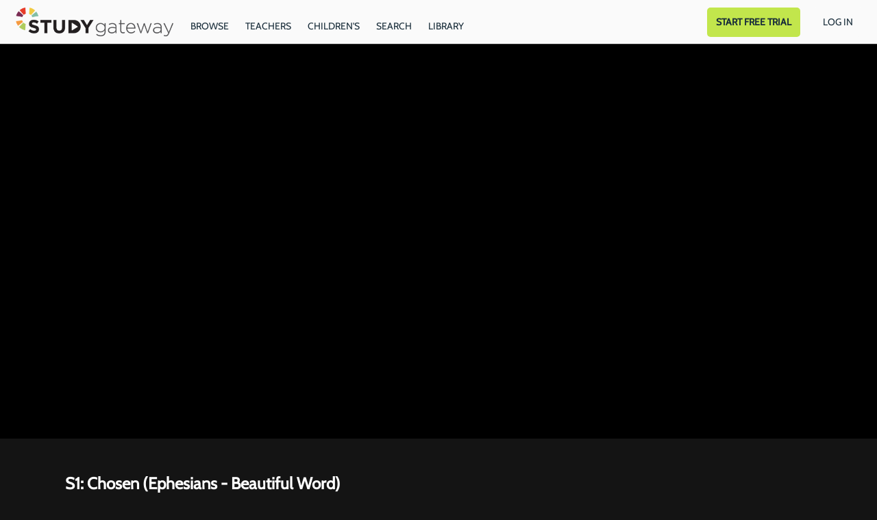

--- FILE ---
content_type: text/html; charset=utf-8
request_url: https://watch.studygateway.com/beautiful-word-ephesians/videos/ephesians-bwbs-session-1-chosen
body_size: 35911
content:
<!doctype html>
<!--[if lt IE 7]> <html class="no-js lt-ie9 lt-ie8 lt-ie7" lang="en" xml:lang="en"> <![endif]-->
<!--[if IE 7]>    <html class="no-js lt-ie9 lt-ie8" lang="en" xml:lang="en"> <![endif]-->
<!--[if IE 8]>    <html class="no-js lt-ie9" lang="en" xml:lang="en"> <![endif]-->
<!--[if gt IE 8]><!--> <html class="no-js" lang="en" xml:lang="en"> <!--<![endif]-->
<head lang="en" xml:lang="en">
  <meta charset="utf-8">
  <meta http-equiv="X-UA-Compatible" content="IE=edge,chrome=1">
  <meta name="viewport" content="width=device-width, initial-scale=1">

    <link rel="shortcut icon" href="https://dr56wvhu2c8zo.cloudfront.net/studygateway/assets/53b26616-e26e-4034-96fb-e3c2a90b5bd0.png" type="image/png">

    <meta name="apple-itunes-app" content="app-id=916234406, app-argument=https://watch.studygateway.com/beautiful-word-ephesians/videos/ephesians-bwbs-session-1-chosen">

    <meta name="facebook-domain-verification" content="68fvmcj42ye8ntn97d6sz4pbos0nas">

  <title>S1: Chosen (Ephesians - Beautiful Word) - Beautiful Word: Ephesians - Head Held High (Lori Wilhite) - Study Gateway</title>
  <meta name="description" content="It&amp;#39;s time to walk with your head held high. This means that you walk with confidence and strength in who God created you to be. Embracing that you are chosen changes everything.">
  <link rel="canonical" href="https://watch.studygateway.com/videos/ephesians-bwbs-session-1-chosen" />

  

    <meta property="og:url" content="https://watch.studygateway.com/beautiful-word-ephesians/videos/ephesians-bwbs-session-1-chosen">
    <meta property="fb:app_id" content="136862186391940">
    <meta property="og:title" content="S1: Chosen (Ephesians - Beautiful Word) - Beautiful Word: Ephesians - Head Held High (Lori Wilhite) - Study Gateway">
    <meta property="og:site_name" content="Study Gateway">
    <meta property="og:image" content="https://vhx.imgix.net/studygateway/assets/08d0c8e9-fc16-4262-a670-0c9a3eaa68e5.jpg?auto=format%2Ccompress&fit=crop&h=720&w=1280">
    <meta property="og:image:width" content="1280">
    <meta property="og:image:height" content="720">
    <meta property="og:description" content="It&#39;s time to walk with your head held high. This means that you walk with confidence and strength in who God created you to be. Embracing that you are chosen changes everything.">
    <meta property="og:type" content="website">

    <meta name="twitter:card" content="summary_large_image">
      <meta name="twitter:site" content="@study_gateway">
      <meta name="twitter:creator" content="@study_gateway">
    <meta name="twitter:title" content="S1: Chosen (Ephesians - Beautiful Word) - Beautiful Word: Ephesians - Head Held High (Lori Wilhite) - Study Gateway">
    <meta name="twitter:description" content="It&#39;s time to walk with your head held high. This means that you walk with confidence and strength in who God created you to be. Embracing that you are chosen changes everything.">
    <meta name="twitter:image" content="https://vhx.imgix.net/studygateway/assets/08d0c8e9-fc16-4262-a670-0c9a3eaa68e5.jpg?auto=format%2Ccompress&fit=crop&h=720&w=1280">
    <meta name="twitter:image:width" content="1280">
    <meta name="twitter:image:height" content="720">



<link rel="author" href="/humans.txt">
<meta name="csrf-param" content="authenticity_token" />
<meta name="csrf-token" content="T6iaBJwHpPePUPhM9ecX/r7wcVLV8585zcbFuyw1GBJCXO+Rktbdi4pn0J1ICdlubrcHIRoMZceIa38Kuqi8jA==" />


    <!-- apple / android  -->
  <meta name="mobile-web-app-capable" content="no">
  <meta name="apple-mobile-web-app-capable" content="no">
  <meta name="apple-mobile-web-app-title" content="Study Gateway">
  <!-- microsoft tile color -->
  <meta name="msapplication-TileColor" content="#fafafa">
  <!-- android browser bar color -->
  <meta name="theme-color" content="#fafafa">

    <!-- apple and other browsers -->
    <link rel="apple-touch-icon" sizes="57x57"    href="https://vhx.imgix.net/studygateway/assets/eb202a31-f8eb-4fdf-8e33-e8415ee6463e.png?fm=png&q=57&w=57">
    <link rel="apple-touch-icon" sizes="114x114"  href="https://vhx.imgix.net/studygateway/assets/eb202a31-f8eb-4fdf-8e33-e8415ee6463e.png?fm=png&q=114&w=114">
    <link rel="apple-touch-icon" sizes="72x72"    href="https://vhx.imgix.net/studygateway/assets/eb202a31-f8eb-4fdf-8e33-e8415ee6463e.png?fm=png&q=72&w=72">
    <link rel="apple-touch-icon" sizes="144x144"  href="https://vhx.imgix.net/studygateway/assets/eb202a31-f8eb-4fdf-8e33-e8415ee6463e.png?fm=png&q=144&w=144">
    <link rel="apple-touch-icon" sizes="60x60"    href="https://vhx.imgix.net/studygateway/assets/eb202a31-f8eb-4fdf-8e33-e8415ee6463e.png?fm=png&q=60&w=60">
    <link rel="apple-touch-icon" sizes="120x120"  href="https://vhx.imgix.net/studygateway/assets/eb202a31-f8eb-4fdf-8e33-e8415ee6463e.png?fm=png&q=120&w=120">
    <link rel="apple-touch-icon" sizes="76x76"    href="https://vhx.imgix.net/studygateway/assets/eb202a31-f8eb-4fdf-8e33-e8415ee6463e.png?fm=png&q=76&w=76">
    <link rel="apple-touch-icon" sizes="152x152"  href="https://vhx.imgix.net/studygateway/assets/eb202a31-f8eb-4fdf-8e33-e8415ee6463e.png?fm=png&q=152&w=152">
    <link rel="apple-touch-icon" sizes="180x180"  href="https://vhx.imgix.net/studygateway/assets/eb202a31-f8eb-4fdf-8e33-e8415ee6463e.png?fm=png&q=180&w=180">
    <!-- windows tile -->
    <meta name="msapplication-TileImage" content="https://vhx.imgix.net/studygateway/assets/eb202a31-f8eb-4fdf-8e33-e8415ee6463e.png?fm=png&q=144&w=144">
    <!-- android icons -->
    <link rel="icon" type="image/png" sizes="32x32" href="https://vhx.imgix.net/studygateway/assets/eb202a31-f8eb-4fdf-8e33-e8415ee6463e.png?fm=png&q=32&w=32">
    <link rel="icon" type="image/png" sizes="16x16" href="https://vhx.imgix.net/studygateway/assets/eb202a31-f8eb-4fdf-8e33-e8415ee6463e.png?fm=png&q=16&w=16">


    


  <link rel="stylesheet" media="all" href="https://cdn.vhx.tv/assets/webpack/icons.svg-ottbundle-f321efa3ea74a0e1882f.css" />
  <link rel="stylesheet" media="all" href="https://cdn.vhx.tv/assets/webpack/sites-ottbundle-9f4557fad0624a17662e.css" />

      <link rel="stylesheet" media="all" href="https://cdn.vhx.tv/assets/webpack/device-limit-player-ottbundle-bf5f2df3061f96958c2b.css" />
  <link rel="stylesheet" media="all" href="https://cdn.vhx.tv/assets/webpack/videos-ottbundle-fa71ec5ab610682663f5.css" />
  <script>
  var disableInputOnSubmit = function(el) {
    if (document.createElement('div').setAttribute && typeof(document.getElementsByClassName) !== 'undefined')  {
      el.getElementsByClassName('comment-submit')[0].setAttribute('disabled','disabled');
    }
  }
</script>



    <link rel="stylesheet" media="screen" href="https://cdn.vhx.tv/assets/templates/_shared/typography.cabin-3bf68dd13d2221ffbd04f997f0f6249994683fed079914a0ce21bd419fde9158.css" />

<style>


  /* main colors */
  .site-background-color {
    background-color: #141414 !important;
  }
  .site-primary-highlight-color {
    background: #02e64c !important;
  }
  .site-primary-color,
  strong.site-primary-color,
  .site-primary-color strong,
  a.site-primary-color:link,
  a.site-primary-color:visited {
    color: #02e64c !important;
  }
  a.site-primary-color:hover,
  a.site-primary-color:active {
    color: #02c441 !important;
  }

  .site-border-color,
  .site-border-color.border-light {
    border-color: #323232 !important;
  }
  .site-border-primary-color,
  .site-border-primary-color.border-light {
    border-color: #02e64c !important;
  }

  /* custom font primary family */
  .site-font-primary-family {
    font-family: 'cabin', sans-serif !important;
  }

  /* font primary color */
  .site-font-primary-color,
  .site-font-primary-color strong {
    color: #ffffff !important;
  }

  /* font secondary color */
  .site-font-secondary-color,
  .site-font-secondary-color strong {
    color: #bebebb !important;
  }

  /* link primary color */
  a.site-link-primary-color:link,
  a.site-link-primary-color:visited,
  a.site-link-primary-color strong {
    color: #ffffff !important;
  }
  a.site-link-primary-color:hover,
  a.site-link-primary-color:active {
    color: #d9d9d9 !important;
    opacity: .7;
  }
  .site-link-primary-color-contain a:link,
  .site-link-primary-color-contain a:visited {
    color: #02e64c !important;
  }
  .site-link-primary-color-contain a:hover,
  .site-link-primary-color-contain a:active {
    color: #02c441 !important;
    opacity: .7;
  }

  /* link secondary color */
  .pagination a,
  a.site-link-secondary-color:link,
  a.site-link-secondary-color:visited,
  a.site-link-secondary-color strong,
  .site-link-secondary-color-contain a:link,
  .site-link-secondary-color-contain a:visited {
    color: #7c7c7c;
  }
  .pagination a:hover,
  a.site-link-secondary-color:hover,
  a.site-link-secondary-color:active,
  .site-link-secondary-color-contain a:hover,
  .site-link-secondary-color-contain a:active {
    color: #696969;
    opacity: .7;
  }

  /* link underline font primary color */
  .site-link-contain a:link,
  .site-link-contain a:visited {
    color: #ffffff !important;
    text-decoration: underline;
  }
  .site-link-contain a:hover,
  .site-link-contain a:active {
    color: #ffffff !important;
    opacity: .7;
    text-decoration: underline;
  }

  /* border color same as primary color */
  .site-border-primary-color {
    border-color: #ffffff !important;
  }
  .site-border-top-primary-color {
    border-top-color: #ffffff !important;
  }
  .site-border-bottom-primary-color {
    border-bottom-color: #ffffff !important;
  }
  .site-border-left-primary-color {
    border-left-color: #ffffff !important;
  }
  .site-border-right-primary-color {
    border-right-color: #ffffff !important;
  }

  /* link header color */
  a.site-link-header-color:link,
  a.site-link-header-color:visited,
  a.site-link-header-color:link strong,
  a.site-link-header-color:visited strong {
    color: #1a2e3b !important;
  }
  a.site-link-header-color:hover,
  a.site-link-header-color:active {
    color: #162732;
    opacity: .7;
  }
 .avatar-chevron.icon {
    background-image: url("data:image/svg+xml;charset=US-ASCII,%3Csvg%20xmlns%3D%22http%3A%2F%2Fwww.w3.org%2F2000%2Fsvg%22%20width%3D%2223%22%20height%3D%2223%22%20viewBox%3D%220%200%2023%2023%22%3E%3Cpolygon%20fill%3D%22%23000000%22%20points%3D%2222.9%2C7.2%2020%2C4.4%2011.5%2C12.9%203%2C4.4%200.1%2C7.2%208.7%2C15.7%208.7%2C15.7%2011.5%2C18.6%2011.5%2C18.6%2011.5%2C18.6%2014.3%2C15.7%2014.3%2C15.7%20%22%2F%3E%3C%2Fsvg%3E%0A");
    background-repeat: no-repeat;
  }
  .user-dropdown a:hover {
    background-color: rgba(5,9,12,0.2);
    color: #000;
  }
  .user-dropdown input {
    background-color: #1a2e3b;
  }
  .user-dropdown input:hover {
    background-color: rgba(5,9,12,0.2);
    color: #000;
  }

  /* buttons site primary */
  .btn-site-primary,
  .btn-site-primary:link,
  .btn-site-primary:visited {
    color: #fff;
    border-color: #02c441;
    background-color: #02e64c;
  }
  .btn-site-primary:hover,
  .btn-site-primary.is-hover,
  .btn-site-primary:focus,
  .btn-site-primary:focus:hover,
  .btn-site-primary:active,
  .btn-site-primary.is-active {
    border-color: #02c441;
    background-color: #02c441;
    color: #fff;
  }

  .btn-site-primary[disabled],
  .btn-site-primary.is-disabled,
  .btn-site-primary[disabled]:visited,
  .btn-site-primary.is-disabled:visited,
  .btn-site-primary[disabled]:hover,
  .btn-site-primary.is-disabled:hover,
  .btn-site-primary[disabled].is-hover,
  .btn-site-primary.is-disabled.is-hover,
  .btn-site-primary[disabled]:active,
  .btn-site-primary.is-disabled:active,
  .btn-site-primary[disabled]:focus,
  .btn-site-primary.is-disabled:focus,
  .btn-site-primary[disabled]:focus:hover,
  .btn-site-primary.is-disabled:focus:hover,
  .btn-site-primary[disabled].is-active,
  .btn-site-primary.is-disabled.is-active {
    opacity: .5;
    background-color: #02e64c;
    color: #fff;
    border-color: #02c441;
  }

  /* buttons site secondary */
  .btn-site-secondary,
  .btn-site-secondary:link,
  .btn-site-secondary:visited {
    color: #bebebb;
    border-color: #141414;
    background-color: #323232;
  }
  .btn-site-secondary:hover,
  .btn-site-secondary.is-hover,
  .btn-site-secondary:focus,
  .btn-site-secondary:active,
  .btn-site-secondary.is-active {
    color: #5f5f5e;
    border-color: #0f0f0f;
    background-color: #323232;
  }

  .btn-site-primary.is-processing,
  .btn-site-secondary.is-processing {
    color: transparent !important;
    background-position: center center !important;
    background-repeat: no-repeat;
    background-size: 23px 23px;
    background-image: url('data:image/svg+xml;charset=utf-8,%3Csvg%20version%3D%221.1%22%20xmlns%3D%22http%3A%2F%2Fwww.w3.org%2F2000%2Fsvg%22%20xmlns%3Axlink%3D%22http%3A%2F%2Fwww.w3.org%2F1999%2Fxlink%22%20x%3D%220px%22%20y%3D%220px%22%0D%0A%20%20viewBox%3D%220%200%2040%2040%22%20xml%3Aspace%3D%22preserve%22%3E%0D%0A%3Cpath%20opacity%3D%220.2%22%20fill%3D%22%23ffffff%22%20d%3D%22M20.201%2C5.169c-8.254%2C0-14.946%2C6.692-14.946%2C14.946c0%2C8.255%2C6.692%2C14.946%2C14.946%2C14.946%0D%0A%20%20s14.946-6.691%2C14.946-14.946C35.146%2C11.861%2C28.455%2C5.169%2C20.201%2C5.169z%20M20.201%2C31.749c-6.425%2C0-11.634-5.208-11.634-11.634%0D%0A%20%20c0-6.425%2C5.209-11.634%2C11.634-11.634c6.425%2C0%2C11.633%2C5.209%2C11.633%2C11.634C31.834%2C26.541%2C26.626%2C31.749%2C20.201%2C31.749z%22%2F%3E%0D%0A%3Cpath%20fill%3D%22%23ffffff%22%20d%3D%22M26.013%2C10.047l1.654-2.866c-2.198-1.272-4.743-2.012-7.466-2.012h0v3.312h0%0D%0A%20%20C22.32%2C8.481%2C24.301%2C9.057%2C26.013%2C10.047z%22%3E%0D%0A%20%20%3CanimateTransform%20attributeType%3D%22xml%22%0D%0A%20%20%20%20attributeName%3D%22transform%22%0D%0A%20%20%20%20type%3D%22rotate%22%0D%0A%20%20%20%20from%3D%220%2020%2020%22%0D%0A%20%20%20%20to%3D%22360%2020%2020%22%0D%0A%20%20%20%20dur%3D%220.5s%22%0D%0A%20%20%20%20repeatCount%3D%22indefinite%22%2F%3E%0D%0A%20%20%3C%2Fpath%3E%0D%0A%3C%2Fsvg%3E');
  }

  /* buttons dropdown */
  .btn-dropdown-site,
  .btn-dropdown-site:link,
  .btn-dropdown-site:visited {
    color: #ffffff;
    border-color: #02e64c;
    background-color: #02e64c;
  }
  .btn-dropdown-site:hover,
  .btn-dropdown-site.is-hover,
  .btn-dropdown-site:focus,
  .btn-dropdown-site:active,
  .btn-dropdown-site.is-active {
    border-color: #02e64c;
    background-color: #02c441;
  }

  .site-btn-block,
  .site-btn-block:link,
  .site-btn-block:visited {
    color: #ffffff;
  }

  .site-btn-block:hover,
  .site-btn-block.is-hover,
  .site-btn-block.is-active,
  .site-btn-block:active {
    box-shadow: inset 0px -4px 0px #ffffff;
  }

  .site-form-color input[type="email"],
  .site-form-color input[type="text"],
  .site-form-color input[type="search"],
  .site-form-color input[type="password"],
  .site-form-color input[type="tel"],
  .site-form-color textarea {
    color: #323232 !important;
    border-color: #696969 !important;
    background-color:  #fcfcfc !important;
  }
  .site-form-color label,
  .site-form-color-minimal input[type="email"],
  .site-form-color-minimal input[type="text"],
  .site-form-color-minimal input[type="search"],
  .site-form-color-minimal input[type="password"],
  .site-form-color-minimal textarea {
    color: #ffffff;
    background: transparent !important;
  }
  .site-form-color input[type="text"]:focus,
  .site-form-color input[type="search"]:focus,
  .site-form-color input[type="password"]:focus,
  .site-form-color input[type="tel"]:focus,
  .site-form-color textarea:focus {
    border-color: #7c7c7c !important;
  }

  .site-form-color input[type="text"]::-webkit-input-placeholder,
  .site-form-color-minimal input[type="text"]::-webkit-input-placeholder,
  .site-form-color input[type="email"]::-webkit-input-placeholder,
  .site-form-color-minimal input[type="email"]::-webkit-input-placeholder,
  .site-form-color input[type="search"]::-webkit-input-placeholder,
  .site-form-color-minimal input[type="search"]::-webkit-input-placeholder,
  .site-form-color input[type="password"]::-webkit-input-placeholder,
  .site-form-color-minimal input[type="password"]::-webkit-input-placeholder,
  .site-form-color input[type="tel"]::-webkit-input-placeholder,
  .site-form-color-minimal input[type="tel"]::-webkit-input-placeholder,
  .site-form-color textarea::-webkit-input-placeholder,
  .site-form-color-minimal textarea::-webkit-input-placeholder {
    color: #323232 !important;
    opacity: .5;
  }
  .site-form-color input[type="text"]::-moz-input-placeholder,
  .site-form-color-minimal input[type="text"]::-moz-input-placeholder,
  .site-form-color input[type="email"]::-moz-input-placeholder,
  .site-form-color-minimal input[type="email"]::-moz-input-placeholder,
  .site-form-color input[type="search"]::-moz-input-placeholder,
  .site-form-color-minimal input[type="search"]::-moz-input-placeholder,
  .site-form-color input[type="password"]::-moz-input-placeholder,
  .site-form-color-minimal input[type="password"]::-moz-input-placeholder,
  .site-form-color input[type="tel"]::-moz-input-placeholder,
  .site-form-color-minimal input[type="tel"]::-moz-input-placeholder,
  .site-form-color textarea::-moz-input-placeholder,
  .site-form-color-minimal textarea::-moz-input-placeholder {
    color: #323232 !important;
    opacity: .5;
  }

  .site-form-color input[type="text"]:-moz-input-placeholder,
  .site-form-color-minimal input[type="text"]:-moz-input-placeholder,
  .site-form-color input[type="email"]:-moz-input-placeholder,
  .site-form-color-minimal input[type="email"]:-moz-input-placeholder,
  .site-form-color input[type="search"]:-moz-input-placeholder,
  .site-form-color-minimal input[type="search"]:-moz-input-placeholder,
  .site-form-color input[type="password"]:-moz-input-placeholder,
  .site-form-color-minimal input[type="password"]:-moz-input-placeholder,
  .site-form-color input[type="tel"]:-moz-input-placeholder,
  .site-form-color-minimal input[type="tel"]:-moz-input-placeholder,
  .site-form-color textarea:-moz-input-placeholder,
  .site-form-color-minimal textarea:-moz-input-placeholder {
    color: #323232 !important;
    opacity: .5;
  }

  .site-form-color input[type="text"]:-ms-input-placeholder,
  .site-form-color-minimal input[type="text"]:-ms-input-placeholder,
  .site-form-color input[type="email"]:-ms-input-placeholder,
  .site-form-color-minimal input[type="email"]:-ms-input-placeholder,
  .site-form-color input[type="search"]:-ms-input-placeholder,
  .site-form-color-minimal input[type="search"]:-ms-input-placeholder,
  .site-form-color input[type="password"]:-ms-input-placeholder,
  .site-form-color-minimal input[type="password"]:-ms-input-placeholder,
  .site-form-color input[type="tel"]:-ms-input-placeholder,
  .site-form-color-minimal input[type="tel"]:-ms-input-placeholder,
  .site-form-color textarea:-ms-input-placeholder,
  .site-form-color-minimal textarea:-ms-input-placeholder {
    color: #323232 !important;
    opacity: .5;
  }

  .site-form-color .radio label .radio--icon {
    border-color: #bebebb !important;
  }
  .site-form-color .radio.primary .circle-top span {
    background: #02e64c !important;
  }
  .site-form-color .radio.primary .circle-bottom span {
    background: #02b83d !important;
  }

  /* header */
  .site-header {
    border-bottom: 1px solid #2e2e2e;
    background-color: #fafafa;


  }
  .site-header-background-color {
    background-color: #fafafa;
  }
  @media only screen and (max-width: 40em) {
     .site-header-background-color-small-only {
      background-color: #fafafa;
    }
  }

  /* modals */
  .site-modal {
    box-shadow: inset 0 0 2px #7c7c7c !important;
  }

  /* tooltips */
  .tooltip.bottom-right:after,
  .tooltip.bottom-left:after,
  .tooltip.bottom:after,
  .tooltip.bottom-right:before,
  .tooltip.bottom-left:before,
  .tooltip.bottom:before {
    border-top-color: #7c7c7c;
  }
  .tooltip.right:after,
  .tooltip.right:after
  .tooltip.right-top:after,
  .tooltip.right-top:before,
  .tooltip.right-bottom:before,
  .tooltip.right-bottom:before {
    border-right-color: #7c7c7c;
  }

  .tooltip.left-bottom:after,
  .tooltip.left-top:after,
  .tooltip.left:after,
  .tooltip.left-bottom:before,
  .tooltip.left-top:before,
  .tooltip.left:before {
    border-left-color: #7c7c7c;
  }

  .tooltip.top-right:after,
  .tooltip.top-left:after,
  .tooltip.top:after,
  .tooltip.top-right:before,
  .tooltip.top-left:before,
  .tooltip.top:before {
    border-bottom-color: #7c7c7c;
  }

  .tooltip {
    border: 1px solid #7c7c7c;
    background: #7c7c7c;
    color: #ffffff;
  }

  .reveal-modal {
    border-color: #323232;
    box-shadow: 0 0 3px #cbcbcb;
  }
  .reveal-modal-bg {
    background-color: rgba(0,0,0,.8);
  }
  .play-outer-circle-large:hover {
    border-color: #02e64c;
  }
  .forums-container tr.clickable:hover .thread-activity {
    background-color: #141414;
  }

    [data-flash].is-inline.is-error {
      background: rgba(211, 16, 74, 1) !important;
    }
    [data-flash].is-inline.is-error .flash-msg,
    [data-flash].is-inline.is-error .flash-msg strong {
      color: #fff !important;
    }
    [data-flash].is-inline.is-error .flash-close .icon-remove-mono {
      display: none !important;
    }
    [data-flash].is-inline.is-error .flash-close .icon-remove-inverse {
      display: block !important;
    }

  /* custom banner */
    .custom-banner--container {
      background-color: #fafafa;
    }

    .custom-banner--header, .custom-banner--subtext {
      color: #1a2e3b;
    }

</style>
<style>
  /* icons site primary */
  .site-icon-arrow-right {
    background-image: url('data:image/svg+xml;charset=utf-8,%3Csvg%20xmlns%3D%22http%3A%2F%2Fwww.w3.org%2F2000%2Fsvg%22%20width%3D%2223%22%20height%3D%2223%22%20viewBox%3D%220%200%2023%2023%22%3E%3Ctitle%3Eicons-arrows-set%20copy%3C%2Ftitle%3E%3Cpath%20d%3D%22M5.61%2C19.75l8.26-8.26L5.61%2C3.24c-0.68-.69.61-1.58%2C1-2%2C0.72-.69%2C1.76.78%2C2.2%2C1.22l3.39%2C3.39L17.41%2C11c0.71%2C0.69-.8%2C1.77-1.22%2C2.19L12.8%2C16.59%2C7.63%2C21.77c-0.7.67-1.58-.61-2-1A0.68%2C0.68%2C0%2C0%2C1%2C5.61%2C19.75Z%22%20fill%3D%22%2302e64c%22%2F%3E%3C%2Fsvg%3E');
    background-repeat: no-repeat;
  }
  .site-icon-menu {
    background-image: url('data:image/svg+xml;charset=utf-8,%3C%3Fxml%20version%3D%221.0%22%20encoding%3D%22utf-8%22%3F%3E%0D%0A%3C%21DOCTYPE%20svg%20PUBLIC%20%22-%2F%2FW3C%2F%2FDTD%20SVG%201.1%2F%2FEN%22%20%22http%3A%2F%2Fwww.w3.org%2FGraphics%2FSVG%2F1.1%2FDTD%2Fsvg11.dtd%22%3E%0D%0A%3Csvg%20version%3D%221.1%22%20id%3D%22Hamburger%22%20xmlns%3D%22http%3A%2F%2Fwww.w3.org%2F2000%2Fsvg%22%20xmlns%3Axlink%3D%22http%3A%2F%2Fwww.w3.org%2F1999%2Fxlink%22%20x%3D%220px%22%20y%3D%220px%22%0D%0A%09%20width%3D%2223px%22%20height%3D%2223px%22%20viewBox%3D%220%200%2023%2023%22%20style%3D%22enable-background%3Anew%200%200%2023%2023%3B%22%20xml%3Aspace%3D%22preserve%22%3E%0D%0A%3Crect%20x%3D%222.6%22%20y%3D%223.6%22%20width%3D%2218%22%20height%3D%223%22%20fill%3D%22%23ffffff%22%2F%3E%0D%0A%3Crect%20x%3D%222.6%22%20y%3D%2210%22%20width%3D%2218%22%20height%3D%223%22%20fill%3D%22%23ffffff%22%2F%3E%0D%0A%3Crect%20x%3D%222.6%22%20y%3D%2216.3%22%20width%3D%2218%22%20height%3D%223%22%20fill%3D%22%23ffffff%22%2F%3E%0D%0A%3C%2Fsvg%3E');
    background-repeat: no-repeat;
  }
  .site-icon-chrevron-down {
    background-image: url('data:image/svg+xml;charset=utf-8,%3C%3Fxml%20version%3D%221.0%22%20encoding%3D%22utf-8%22%3F%3E%0D%0A%3C%21--%20Generator%3A%20Adobe%20Illustrator%2018.1.1%2C%20SVG%20Export%20Plug-In%20.%20SVG%20Version%3A%206.00%20Build%200%29%20%20--%3E%0D%0A%3C%21DOCTYPE%20svg%20PUBLIC%20%22-%2F%2FW3C%2F%2FDTD%20SVG%201.1%2F%2FEN%22%20%22http%3A%2F%2Fwww.w3.org%2FGraphics%2FSVG%2F1.1%2FDTD%2Fsvg11.dtd%22%3E%0D%0A%3Csvg%20version%3D%221.1%22%20id%3D%22Layer_1%22%20xmlns%3D%22http%3A%2F%2Fwww.w3.org%2F2000%2Fsvg%22%20xmlns%3Axlink%3D%22http%3A%2F%2Fwww.w3.org%2F1999%2Fxlink%22%20x%3D%220px%22%20y%3D%220px%22%0D%0A%20%20%20width%3D%2223px%22%20height%3D%2223px%22%20viewBox%3D%22-294%20385%2023%2023%22%20enable-background%3D%22new%20-294%20385%2023%2023%22%20xml%3Aspace%3D%22preserve%22%3E%0D%0A%3Cg%3E%0D%0A%20%20%3Cpolygon%20fill%3D%22%23ffffff%22%20points%3D%22-271.1%2C392.9%20-275.4%2C388.7%20-282.5%2C395.8%20-289.6%2C388.7%20-293.9%2C392.9%20-286.7%2C400%20-286.8%2C400.1%20%0D%0A%20%20%20%20-282.5%2C404.3%20-282.5%2C404.3%20-282.5%2C404.3%20-278.2%2C400.1%20-278.3%2C400%20%20%22%2F%3E%0D%0A%3C%2Fg%3E%0D%0A%3C%2Fsvg%3E');
    background-repeat: no-repeat;
  }
  .site-icon-chat {
    background-image: url('data:image/svg+xml;charset=utf-8,%3C%3Fxml%20version%3D%221.0%22%20encoding%3D%22utf-8%22%3F%3E%0D%0A%3C%21--%20Generator%3A%20Adobe%20Illustrator%2018.1.1%2C%20SVG%20Export%20Plug-In%20.%20SVG%20Version%3A%206.00%20Build%200%29%20%20--%3E%0D%0A%3C%21DOCTYPE%20svg%20PUBLIC%20%22-%2F%2FW3C%2F%2FDTD%20SVG%201.1%2F%2FEN%22%20%22http%3A%2F%2Fwww.w3.org%2FGraphics%2FSVG%2F1.1%2FDTD%2Fsvg11.dtd%22%3E%0D%0A%3Csvg%20version%3D%221.1%22%20id%3D%22Layer_1%22%20xmlns%3D%22http%3A%2F%2Fwww.w3.org%2F2000%2Fsvg%22%20xmlns%3Axlink%3D%22http%3A%2F%2Fwww.w3.org%2F1999%2Fxlink%22%20x%3D%220px%22%20y%3D%220px%22%0D%0A%09%20width%3D%2223px%22%20height%3D%2223px%22%20viewBox%3D%22-294%20385%2023%2023%22%20enable-background%3D%22new%20-294%20385%2023%2023%22%20xml%3Aspace%3D%22preserve%22%3E%0D%0A%3Cg%3E%0D%0A%09%3Cg%3E%0D%0A%09%09%3Cpath%20fill%3D%22%23ffffff%22%20d%3D%22M-282.5%2C388.6c2.6%2C0%2C5.1%2C0.1%2C6.8%2C1.3c1.9%2C1.4%2C1.9%2C4.3%2C1.7%2C6c-0.2%2C2.1-1.2%2C3.5-3%2C4.2%0D%0A%09%09%09c-1.3%2C0.5-3%2C0.7-5.1%2C0.7c-1%2C0-2.1-0.1-3.4-0.2l-1-0.1l0%2C0l-1.2-0.4c-1.1-0.3-2.5-1-3.1-2.6c-0.7-1.8-0.7-4.2%2C0-5.9%0D%0A%09%09%09C-289.6%2C389.1-286.6%2C388.6-282.5%2C388.6%20M-282.5%2C386.6c-3.7%2C0-8.4%2C0.3-9.9%2C4.3c-0.9%2C2.2-0.9%2C5.1%2C0%2C7.4c0.7%2C2%2C2.4%2C3.2%2C4.3%2C3.8v3.2%0D%0A%09%09%09l2.6-2.7c1.1%2C0.1%2C2.4%2C0.2%2C3.6%2C0.2c2%2C0%2C4-0.2%2C5.7-0.9c2.6-1%2C4-3.1%2C4.3-5.8c0.3-2.8-0.1-6.1-2.6-7.9%0D%0A%09%09%09C-276.7%2C386.6-279.8%2C386.6-282.5%2C386.6L-282.5%2C386.6z%22%2F%3E%0D%0A%09%3C%2Fg%3E%0D%0A%3C%2Fg%3E%0D%0A%3C%2Fsvg%3E');
    background-repeat: no-repeat;
  }

  /* icons site social */
  .site-icon-twitter {
    background-image: url('data:image/svg+xml;charset=utf-8,%3C%3Fxml%20version%3D%221.0%22%20encoding%3D%22utf-8%22%3F%3E%0D%0A%3C%21DOCTYPE%20svg%20PUBLIC%20%22-%2F%2FW3C%2F%2FDTD%20SVG%201.1%2F%2FEN%22%20%22http%3A%2F%2Fwww.w3.org%2FGraphics%2FSVG%2F1.1%2FDTD%2Fsvg11.dtd%22%3E%0D%0A%3Csvg%20version%3D%221.1%22%20id%3D%22Layer_1%22%20xmlns%3D%22http%3A%2F%2Fwww.w3.org%2F2000%2Fsvg%22%20xmlns%3Axlink%3D%22http%3A%2F%2Fwww.w3.org%2F1999%2Fxlink%22%20x%3D%220px%22%20y%3D%220px%22%0D%0A%09%20width%3D%2223px%22%20height%3D%2223px%22%20viewBox%3D%22-294%20385%2023%2023%22%20enable-background%3D%22new%20-294%20385%2023%2023%22%20xml%3Aspace%3D%22preserve%22%3E%0D%0A%3Cg%3E%0D%0A%09%3Cpath%20fill%3D%22%23ffffff%22%20d%3D%22M-272.5%2C390.3c-0.7%2C0.3-1.5%2C0.5-2.4%2C0.6c0.8-0.5%2C1.5-1.3%2C1.8-2.3c-0.8%2C0.5-1.7%2C0.8-2.6%2C1%0D%0A%09%09c-2.8-3-7.9-0.2-7%2C3.7c-3.4-0.1-6.4-1.7-8.4-4.2c-1.1%2C1.9-0.5%2C4.3%2C1.3%2C5.5c-0.7%2C0-1.3-0.2-1.9-0.5c0%2C1.9%2C1.4%2C3.7%2C3.3%2C4.1%0D%0A%09%09c-0.6%2C0.2-1.2%2C0.2-1.9%2C0.1c0.5%2C1.6%2C2%2C2.8%2C3.8%2C2.8c-1.7%2C1.3-3.9%2C2-6.1%2C1.7c4%2C2.6%2C9.5%2C2.5%2C13.4-0.5c3-2.3%2C4.8-6.1%2C4.6-9.9%0D%0A%09%09C-273.7%2C391.8-273.1%2C391.1-272.5%2C390.3C-273.2%2C390.6-273.1%2C391.1-272.5%2C390.3z%22%2F%3E%0D%0A%3C%2Fg%3E%0D%0A%3C%2Fsvg%3E');
    background-repeat: no-repeat;
  }
  .site-icon-facebook {
    background-image: url('data:image/svg+xml;charset=utf-8,%3C%3Fxml%20version%3D%221.0%22%20encoding%3D%22utf-8%22%3F%3E%0D%0A%3C%21--%20Generator%3A%20Adobe%20Illustrator%2018.1.1%2C%20SVG%20Export%20Plug-In%20.%20SVG%20Version%3A%206.00%20Build%200%29%20%20--%3E%0D%0A%3C%21DOCTYPE%20svg%20PUBLIC%20%22-%2F%2FW3C%2F%2FDTD%20SVG%201.1%2F%2FEN%22%20%22http%3A%2F%2Fwww.w3.org%2FGraphics%2FSVG%2F1.1%2FDTD%2Fsvg11.dtd%22%3E%0D%0A%3Csvg%20version%3D%221.1%22%20id%3D%22Layer_1%22%20xmlns%3D%22http%3A%2F%2Fwww.w3.org%2F2000%2Fsvg%22%20xmlns%3Axlink%3D%22http%3A%2F%2Fwww.w3.org%2F1999%2Fxlink%22%20x%3D%220px%22%20y%3D%220px%22%0D%0A%09%20width%3D%2223px%22%20height%3D%2223px%22%20viewBox%3D%22-294%20385%2023%2023%22%20enable-background%3D%22new%20-294%20385%2023%2023%22%20xml%3Aspace%3D%22preserve%22%3E%0D%0A%3Cpath%20fill%3D%22%23ffffff%22%20d%3D%22M-280.4%2C406.8v-9.3h3.4v-4h-3.4v-2.1c0-0.5%2C0.3-0.9%2C0.9-0.9h2.6v-4.5h-2.8c-3%2C0-5.3%2C2.4-5.3%2C5.5v2.1h-3.1v4%0D%0A%09h3.1v9.3h4.6L-280.4%2C406.8z%22%2F%3E%0D%0A%3C%2Fsvg%3E');
    background-repeat: no-repeat;
  }
  .site-icon-tumblr {
    background-image: url('data:image/svg+xml;charset=utf-8,%3C%3Fxml%20version%3D%221.0%22%20encoding%3D%22utf-8%22%3F%3E%0D%0A%3C%21DOCTYPE%20svg%20PUBLIC%20%22-%2F%2FW3C%2F%2FDTD%20SVG%201.1%2F%2FEN%22%20%22http%3A%2F%2Fwww.w3.org%2FGraphics%2FSVG%2F1.1%2FDTD%2Fsvg11.dtd%22%3E%0D%0A%3Csvg%20version%3D%221.1%22%20id%3D%22Layer_1%22%20xmlns%3D%22http%3A%2F%2Fwww.w3.org%2F2000%2Fsvg%22%20xmlns%3Axlink%3D%22http%3A%2F%2Fwww.w3.org%2F1999%2Fxlink%22%20x%3D%220px%22%20y%3D%220px%22%0D%0A%09%20width%3D%2223px%22%20height%3D%2223px%22%20viewBox%3D%220%200%2023%2023%22%20style%3D%22enable-background%3Anew%200%200%2023%2023%3B%22%20xml%3Aspace%3D%22preserve%22%3E%0D%0A%3Cg%3E%0D%0A%09%3Cpath%20style%3D%22fill%3A%23ffffff%3B%22%20d%3D%22M17.6%2C20.4c-2%2C1-4.4%2C1.4-6.6%2C0.8c-2.3-0.6-3.4-2.3-3.4-4.5v-7H5.4V6.9c2.5-0.8%2C3.7-2.9%2C4-5.4h2.8%0D%0A%09%09v5.1h4.7v3.1h-4.7v5.1c0%2C1-0.2%2C2.4%2C0.9%2C3c1.4%2C0.8%2C3.2%2C0.2%2C4.5-0.6V20.4z%22%2F%3E%0D%0A%3C%2Fg%3E%0D%0A%3C%2Fsvg%3E');
    background-repeat: no-repeat;
  }
  .site-icon-envelope {
    background-image: url('data:image/svg+xml;charset=utf-8,%3C%3Fxml%20version%3D%221.0%22%20encoding%3D%22utf-8%22%3F%3E%0D%0A%3C%21DOCTYPE%20svg%20PUBLIC%20%22-%2F%2FW3C%2F%2FDTD%20SVG%201.1%2F%2FEN%22%20%22http%3A%2F%2Fwww.w3.org%2FGraphics%2FSVG%2F1.1%2FDTD%2Fsvg11.dtd%22%3E%0D%0A%3Csvg%20version%3D%221.1%22%20id%3D%22Layer_1%22%20xmlns%3D%22http%3A%2F%2Fwww.w3.org%2F2000%2Fsvg%22%20xmlns%3Axlink%3D%22http%3A%2F%2Fwww.w3.org%2F1999%2Fxlink%22%20x%3D%220px%22%20y%3D%220px%22%0D%0A%09%20width%3D%2223px%22%20height%3D%2223px%22%20viewBox%3D%220%200%2023%2023%22%20style%3D%22enable-background%3Anew%200%200%2023%2023%3B%22%20xml%3Aspace%3D%22preserve%22%3E%0D%0A%3Cg%3E%0D%0A%09%3Cpath%20style%3D%22fill%3A%23ffffff%3B%22%20d%3D%22M22.6%2C9c0-0.2-0.1-0.5-0.3-0.6L12%2C0.8c-0.3-0.2-0.6-0.2-0.9%2C0L0.7%2C8.4C0.5%2C8.5%2C0.4%2C8.8%2C0.4%2C9v12.6%0D%0A%09%09c0%2C0.4%2C0.3%2C0.8%2C0.8%2C0.8h20.7c0.4%2C0%2C0.8-0.4%2C0.8-0.8V9z%20M11.5%2C2.4l9.6%2C7v0.9l-6.6%2C4.7l5.2%2C3.3c0.8%2C0.5%2C0%2C1.8-0.8%2C1.3L11.5%2C15%0D%0A%09%09l-7.4%2C4.7c-0.8%2C0.5-1.7-0.8-0.8-1.3l5.2-3.3l-6.6-4.7V9.4L11.5%2C2.4z%22%2F%3E%0D%0A%09%3Cpath%20style%3D%22fill%3A%23ffffff%3B%22%20d%3D%22M19.7%2C18.4%22%2F%3E%0D%0A%09%3Cpolygon%20style%3D%22fill%3A%23ffffff%3B%22%20points%3D%2211.5%2C13.1%2013.4%2C14.3%2019.5%2C9.9%2011.5%2C4%203.5%2C9.9%209.6%2C14.3%20%09%22%2F%3E%0D%0A%3C%2Fg%3E%0D%0A%3C%2Fsvg%3E');
    background-repeat: no-repeat;
  }
  .site-icon-check {
    background-image: url('data:image/svg+xml;charset=utf-8,%3C%3Fxml%20version%3D%221.0%22%20encoding%3D%22utf-8%22%3F%3E%0D%0A%3C%21DOCTYPE%20svg%20PUBLIC%20%22-%2F%2FW3C%2F%2FDTD%20SVG%201.1%2F%2FEN%22%20%22http%3A%2F%2Fwww.w3.org%2FGraphics%2FSVG%2F1.1%2FDTD%2Fsvg11.dtd%22%3E%0D%0A%3Csvg%20version%3D%221.1%22%20id%3D%22Layer_1%22%20xmlns%3D%22http%3A%2F%2Fwww.w3.org%2F2000%2Fsvg%22%20xmlns%3Axlink%3D%22http%3A%2F%2Fwww.w3.org%2F1999%2Fxlink%22%20x%3D%220px%22%20y%3D%220px%22%0D%0A%09%20width%3D%2223px%22%20height%3D%2223px%22%20viewBox%3D%220%200%2023%2023%22%20style%3D%22enable-background%3Anew%200%200%2023%2023%3B%22%20xml%3Aspace%3D%22preserve%22%3E%0D%0A%3Cg%3E%0D%0A%09%0D%0A%09%09%3Crect%20x%3D%2211.9%22%20y%3D%222.1%22%20transform%3D%22matrix%28-0.7072%20-0.7071%200.7071%20-0.7072%2016.2216%2029.719%29%22%20style%3D%22fill%3A%23ffffff%3B%22%20width%3D%224.7%22%20height%3D%2218.8%22%2F%3E%0D%0A%09%0D%0A%09%09%3Crect%20x%3D%220.2%22%20y%3D%2211.3%22%20transform%3D%22matrix%280.7072%200.707%20-0.707%200.7072%2011.5962%20-0.598%29%22%20style%3D%22fill%3A%23ffffff%3B%22%20width%3D%2212.5%22%20height%3D%224.7%22%2F%3E%0D%0A%3C%2Fg%3E%0D%0A%3C%2Fsvg%3E');
    background-repeat: no-repeat;
  }

  /* icons site secondary */
  .site-icon-clock {
    background-image: url('data:image/svg+xml;charset=utf-8,%3C%3Fxml%20version%3D%221.0%22%20encoding%3D%22utf-8%22%3F%3E%0D%0A%3C%21DOCTYPE%20svg%20PUBLIC%20%22-%2F%2FW3C%2F%2FDTD%20SVG%201.1%2F%2FEN%22%20%22http%3A%2F%2Fwww.w3.org%2FGraphics%2FSVG%2F1.1%2FDTD%2Fsvg11.dtd%22%3E%0D%0A%3Csvg%20version%3D%221.1%22%20id%3D%22Layer_1%22%20xmlns%3D%22http%3A%2F%2Fwww.w3.org%2F2000%2Fsvg%22%20xmlns%3Axlink%3D%22http%3A%2F%2Fwww.w3.org%2F1999%2Fxlink%22%20x%3D%220px%22%20y%3D%220px%22%0D%0A%09%20width%3D%2223px%22%20height%3D%2223px%22%20viewBox%3D%220%200%2023%2023%22%20style%3D%22enable-background%3Anew%200%200%2023%2023%3B%22%20xml%3Aspace%3D%22preserve%22%3E%0D%0A%3Cg%3E%0D%0A%09%3Cpath%20style%3D%22fill%3A%23bebebb%3B%22%20d%3D%22M11.5%2C22c-4.5%2C0-8.6-3-10-7.3c-1.4-4.3%2C0.2-9.2%2C4-11.8c3.7-2.6%2C8.9-2.5%2C12.5%2C0.3%0D%0A%09%09c3.6%2C2.8%2C5%2C7.7%2C3.4%2C12C19.8%2C19.3%2C15.8%2C22%2C11.5%2C22z%20M11.5%2C3.3C7%2C3.3%2C3.3%2C7%2C3.3%2C11.5c0%2C4.5%2C3.7%2C8.2%2C8.2%2C8.2c4.5%2C0%2C8.2-3.7%2C8.2-8.2%0D%0A%09%09C19.7%2C7%2C16%2C3.3%2C11.5%2C3.3z%22%2F%3E%0D%0A%09%3Cpath%20style%3D%22fill%3A%23ffffff%3B%22%20d%3D%22M12.9%2C12.9v-2.9V5.5c0-0.4-0.4-0.8-0.8-0.8h-1.3c-0.4%2C0-0.8%2C0.4-0.8%2C0.8v4.5H6.5%0D%0A%09%09c-0.4%2C0-0.8%2C0.4-0.8%2C0.8v1.3c0%2C0.4%2C0.4%2C0.8%2C0.8%2C0.8h3.5H12.9z%22%2F%3E%0D%0A%3C%2Fg%3E%0D%0A%3C%2Fsvg%3E');
    background-repeat: no-repeat;
  }
  .site-icon-reply {
    background-image: url('data:image/svg+xml;charset=utf-8,%3C%3Fxml%20version%3D%221.0%22%20encoding%3D%22utf-8%22%3F%3E%0D%0A%3C%21DOCTYPE%20svg%20PUBLIC%20%22-%2F%2FW3C%2F%2FDTD%20SVG%201.1%2F%2FEN%22%20%22http%3A%2F%2Fwww.w3.org%2FGraphics%2FSVG%2F1.1%2FDTD%2Fsvg11.dtd%22%3E%0D%0A%3Csvg%20version%3D%221.1%22%20id%3D%22Layer_1%22%20xmlns%3D%22http%3A%2F%2Fwww.w3.org%2F2000%2Fsvg%22%20xmlns%3Axlink%3D%22http%3A%2F%2Fwww.w3.org%2F1999%2Fxlink%22%20x%3D%220px%22%20y%3D%220px%22%0D%0A%09%20width%3D%2223px%22%20height%3D%2223px%22%20viewBox%3D%220%200%2023%2023%22%20style%3D%22enable-background%3Anew%200%200%2023%2023%3B%22%20xml%3Aspace%3D%22preserve%22%3E%0D%0A%3Cg%3E%0D%0A%09%3Cpath%20style%3D%22fill%3A%23bebebb%3B%22%20d%3D%22M20.7%2C20c-0.1%2C0.3-0.3%2C0.7-0.4%2C0.9c-0.1%2C0.1-0.2%2C0.2-0.3%2C0.2c-0.2%2C0-0.4-0.2-0.4-0.4%0D%0A%09%09c0-0.2%2C0-0.4%2C0.1-0.6c0-0.5%2C0.1-1%2C0.1-1.5c0-5.7-3.4-6.7-8.6-6.7H8.4V15c0%2C0.4-0.3%2C0.8-0.8%2C0.8c-0.2%2C0-0.4-0.1-0.5-0.2L1%2C9.4%0D%0A%09%09C0.8%2C9.2%2C0.8%2C9%2C0.8%2C8.8c0-0.2%2C0.1-0.4%2C0.2-0.5l6.1-6.1C7.3%2C2%2C7.5%2C1.9%2C7.7%2C1.9c0.4%2C0%2C0.8%2C0.3%2C0.8%2C0.8v3.1h2.7%0D%0A%09%09c3.9%2C0%2C8.8%2C0.7%2C10.5%2C4.8c0.5%2C1.3%2C0.6%2C2.6%2C0.6%2C4C22.2%2C16.2%2C21.4%2C18.4%2C20.7%2C20z%22%2F%3E%0D%0A%3C%2Fg%3E%0D%0A%3C%2Fsvg%3E');
    background-repeat: no-repeat;
  }
  .site-icon-remove {
    background-image: url('data:image/svg+xml;charset=utf-8,%3C%3Fxml%20version%3D%221.0%22%20encoding%3D%22utf-8%22%3F%3E%0D%0A%3C%21DOCTYPE%20svg%20PUBLIC%20%22-%2F%2FW3C%2F%2FDTD%20SVG%201.1%2F%2FEN%22%20%22http%3A%2F%2Fwww.w3.org%2FGraphics%2FSVG%2F1.1%2FDTD%2Fsvg11.dtd%22%3E%0D%0A%3Csvg%20version%3D%221.1%22%20id%3D%22Layer_1%22%20xmlns%3D%22http%3A%2F%2Fwww.w3.org%2F2000%2Fsvg%22%20xmlns%3Axlink%3D%22http%3A%2F%2Fwww.w3.org%2F1999%2Fxlink%22%20x%3D%220px%22%20y%3D%220px%22%0D%0A%09%20width%3D%2223px%22%20height%3D%2223px%22%20viewBox%3D%220%200%2023%2023%22%20style%3D%22enable-background%3Anew%200%200%2023%2023%3B%22%20xml%3Aspace%3D%22preserve%22%3E%0D%0A%3Cpath%20style%3D%22fill%3A%23bebebb%3B%22%20d%3D%22M19.6%2C17.5l-6-6l6-6c0.3-0.3%2C0.3-0.8%2C0-1.1l-0.9-0.9c-0.3-0.3-0.8-0.3-1.1%2C0l-6%2C6l-6-6%0D%0A%09c-0.3-0.3-0.8-0.3-1.1%2C0L3.4%2C4.4c-0.3%2C0.3-0.3%2C0.8%2C0%2C1.1l6%2C6l-6%2C6c-0.3%2C0.3-0.3%2C0.8%2C0%2C1.1l0.9%2C0.9c0.3%2C0.3%2C0.8%2C0.3%2C1.1%2C0l6-6l6%2C6%0D%0A%09c0.3%2C0.3%2C0.8%2C0.3%2C1.1%2C0l0.9-0.9C19.9%2C18.3%2C19.9%2C17.8%2C19.6%2C17.5z%22%2F%3E%0D%0A%3C%2Fsvg%3E');
    background-repeat: no-repeat;
  }
  .site-icon-back {
    background-image: url('data:image/svg+xml;charset=utf-8,%3C%3Fxml%20version%3D%221.0%22%20encoding%3D%22utf-8%22%3F%3E%0D%0A%3C%21DOCTYPE%20svg%20PUBLIC%20%22-%2F%2FW3C%2F%2FDTD%20SVG%201.1%2F%2FEN%22%20%22http%3A%2F%2Fwww.w3.org%2FGraphics%2FSVG%2F1.1%2FDTD%2Fsvg11.dtd%22%3E%0D%0A%3Csvg%20version%3D%221.1%22%20id%3D%22Layer_1%22%20xmlns%3D%22http%3A%2F%2Fwww.w3.org%2F2000%2Fsvg%22%20xmlns%3Axlink%3D%22http%3A%2F%2Fwww.w3.org%2F1999%2Fxlink%22%20x%3D%220px%22%20y%3D%220px%22%0D%0A%09%20width%3D%2223px%22%20height%3D%2223px%22%20viewBox%3D%220%200%2023%2023%22%20style%3D%22enable-background%3Anew%200%200%2023%2023%3B%22%20xml%3Aspace%3D%22preserve%22%3E%0D%0A%3Cpath%20style%3D%22fill%3A%23bebebb%3B%22%20d%3D%22M11.5%2C20.9l1-1c0.3-0.3%2C0.3-0.7%2C0-0.9L6%2C12.5h14.6c0.4%2C0%2C0.7-0.3%2C0.7-0.7v-1.3c0-0.4-0.3-0.7-0.7-0.7%0D%0A%09H6l6.5-6.5c0.3-0.3%2C0.3-0.7%2C0-0.9l-1-1c-0.3-0.3-0.7-0.3-0.9%2C0l-9.4%2C9.4c-0.3%2C0.3-0.3%2C0.7%2C0%2C0.9l9.4%2C9.4%0D%0A%09C10.9%2C21.2%2C11.3%2C21.2%2C11.5%2C20.9z%22%2F%3E%0D%0A%3C%2Fsvg%3E');
    background-repeat: no-repeat;
  }
  .site-icon-link {
    background-image: url('data:image/svg+xml;charset=utf-8,%3C%3Fxml%20version%3D%221.0%22%20encoding%3D%22utf-8%22%3F%3E%0D%0A%3C%21DOCTYPE%20svg%20PUBLIC%20%22-%2F%2FW3C%2F%2FDTD%20SVG%201.1%2F%2FEN%22%20%22http%3A%2F%2Fwww.w3.org%2FGraphics%2FSVG%2F1.1%2FDTD%2Fsvg11.dtd%22%3E%0D%0A%3Csvg%20version%3D%221.1%22%20id%3D%22Layer_1%22%20xmlns%3D%22http%3A%2F%2Fwww.w3.org%2F2000%2Fsvg%22%20xmlns%3Axlink%3D%22http%3A%2F%2Fwww.w3.org%2F1999%2Fxlink%22%20x%3D%220px%22%20y%3D%220px%22%0D%0A%09%20width%3D%2223px%22%20height%3D%2223px%22%20viewBox%3D%220%200%2023%2023%22%20style%3D%22enable-background%3Anew%200%200%2023%2023%3B%22%20xml%3Aspace%3D%22preserve%22%3E%0D%0A%3Cpath%20style%3D%22fill-rule%3Aevenodd%3Bclip-rule%3Aevenodd%3Bfill%3A%23bebebb%3B%22%20d%3D%22M19.3%2C8.2c-1.8%2C1.8-3.7%2C4.6-6.6%2C3.8c0.8-0.8%2C1.6-1.6%2C2.4-2.4%0D%0A%09c0.9-0.9%2C1.8-1.8%2C2.6-2.7c1.9-1.9-0.8-4.8-2.6-2.9c-0.5%2C0.5-0.9%2C0.9-1.4%2C1.4c-0.2%2C0.2-1.4%2C1.1-1.4%2C1.4l0%2C0c-0.8%2C0.8-1.6%2C1.6-2.4%2C2.4%0D%0A%09c-0.4-1.3%2C0-2.8%2C1-3.8c1.3-1.3%2C2.7-3.3%2C4.5-3.8C19.3%2C0.5%2C22.1%2C5.4%2C19.3%2C8.2%22%2F%3E%0D%0A%3Cpath%20style%3D%22fill-rule%3Aevenodd%3Bclip-rule%3Aevenodd%3Bfill%3A%23bebebb%3B%22%20d%3D%22M7.9%2C15.6C7%2C16.5%2C5.5%2C15%2C6.5%2C14.1c1.4-1.4%2C2.7-2.7%2C4.1-4.1%0D%0A%09c0.8-0.8%2C1.5-1.5%2C2.3-2.3c0.2-0.2%2C0.3-0.3%2C0.5-0.5c1-0.6%2C2%2C0.7%2C1.2%2C1.6C12.4%2C11.2%2C10.1%2C13.3%2C7.9%2C15.6z%22%2F%3E%0D%0A%3Cpath%20style%3D%22fill-rule%3Aevenodd%3Bclip-rule%3Aevenodd%3Bfill%3A%23bebebb%3B%22%20d%3D%22M5.8%2C13.4c-0.9%2C0.9-1.8%2C1.8-2.6%2C2.7c-1.9%2C1.9%2C0.8%2C4.8%2C2.6%2C2.9%0D%0A%09c0.9-0.9%2C2-1.8%2C2.8-2.9c0.8-0.8%2C1.6-1.6%2C2.4-2.4c0.4%2C1.3%2C0%2C2.8-1%2C3.8c-1.3%2C1.3-2.7%2C3.3-4.5%2C3.8c-3.8%2C1.1-6.7-3.8-3.9-6.6%0D%0A%09C3.4%2C13%2C5.4%2C10.2%2C8.2%2C11C7.4%2C11.8%2C6.6%2C12.6%2C5.8%2C13.4%22%2F%3E%0D%0A%3C%2Fsvg%3E');
    background-repeat: no-repeat;
  }
  .site-icon-trash {
    background-image: url('data:image/svg+xml;charset=utf-8,%3C%3Fxml%20version%3D%221.0%22%20encoding%3D%22utf-8%22%3F%3E%0D%0A%3C%21DOCTYPE%20svg%20PUBLIC%20%22-%2F%2FW3C%2F%2FDTD%20SVG%201.1%2F%2FEN%22%20%22http%3A%2F%2Fwww.w3.org%2FGraphics%2FSVG%2F1.1%2FDTD%2Fsvg11.dtd%22%3E%0D%0A%3Csvg%20version%3D%221.1%22%20id%3D%22Layer_1%22%20xmlns%3D%22http%3A%2F%2Fwww.w3.org%2F2000%2Fsvg%22%20xmlns%3Axlink%3D%22http%3A%2F%2Fwww.w3.org%2F1999%2Fxlink%22%20x%3D%220px%22%20y%3D%220px%22%0D%0A%09%20width%3D%221792px%22%20height%3D%221792px%22%20viewBox%3D%22590%20-500%201792%201792%22%20enable-background%3D%22new%20590%20-500%201792%201792%22%20xml%3Aspace%3D%22preserve%22%3E%0D%0A%3Cpath%20fill%3D%22%23bebebb%22%20d%3D%22M1294%2C876V172c0-9.3-3-17-9-23s-13.7-9-23-9h-64c-9.3%2C0-17%2C3-23%2C9s-9%2C13.7-9%2C23v704c0%2C9.3%2C3%2C17%2C9%2C23%0D%0A%09s13.7%2C9%2C23%2C9h64c9.3%2C0%2C17-3%2C23-9S1294%2C885.3%2C1294%2C876z%20M1550%2C876V172c0-9.3-3-17-9-23s-13.7-9-23-9h-64c-9.3%2C0-17%2C3-23%2C9%0D%0A%09s-9%2C13.7-9%2C23v704c0%2C9.3%2C3%2C17%2C9%2C23s13.7%2C9%2C23%2C9h64c9.3%2C0%2C17-3%2C23-9S1550%2C885.3%2C1550%2C876z%20M1806%2C876V172c0-9.3-3-17-9-23%0D%0A%09s-13.7-9-23-9h-64c-9.3%2C0-17%2C3-23%2C9s-9%2C13.7-9%2C23v704c0%2C9.3%2C3%2C17%2C9%2C23s13.7%2C9%2C23%2C9h64c9.3%2C0%2C17-3%2C23-9S1806%2C885.3%2C1806%2C876z%0D%0A%09%20M1262-116h448l-48-117c-4.7-6-10.3-9.7-17-11h-317c-6.7%2C1.3-12.3%2C5-17%2C11L1262-116z%20M2190-84v64c0%2C9.3-3%2C17-9%2C23s-13.7%2C9-23%2C9h-96%0D%0A%09v948c0%2C55.3-15.7%2C103.2-47%2C143.5s-69%2C60.5-113%2C60.5h-832c-44%2C0-81.7-19.5-113-58.5s-47-86.2-47-141.5V12h-96c-9.3%2C0-17-3-23-9%0D%0A%09s-9-13.7-9-23v-64c0-9.3%2C3-17%2C9-23s13.7-9%2C23-9h309l70-167c10-24.7%2C28-45.7%2C54-63s52.3-26%2C79-26h320c26.7%2C0%2C53%2C8.7%2C79%2C26%0D%0A%09s44%2C38.3%2C54%2C63l70%2C167h309c9.3%2C0%2C17%2C3%2C23%2C9S2190-93.3%2C2190-84z%22%2F%3E%0D%0A%3C%2Fsvg%3E');
    background-repeat: no-repeat;
  }
  .site-icon-replay {
    background-image: url('data:image/svg+xml;charset=utf-8,%3Csvg%20xmlns%3D%22http%3A%2F%2Fwww.w3.org%2F2000%2Fsvg%22%20width%3D%2223%22%20height%3D%2223%22%20viewBox%3D%220%200%2023%2023%22%3E%3Cpath%20d%3D%22M16.4%2016.9c-2.8%202.4-7.1%202.3-9.8-.3l-2%202c3.8%203.8%209.9%203.9%2013.9.3l-2.1-2z%22%20fill%3D%22%2302e64c%22%2F%3E%3Cpath%20d%3D%22M15.3%205.3l.9.6c3%202.6%203.7%207.2.9%2010.3l2%202c2.3-2.5%203.1-6%202.3-9.3-.9-3.6-3.8-6.4-7.4-7.3-3.8-.8-8.1.7-10.4%204l.1-1.2c0-.2%200-.5-.2-.7-.6-.8-1.7-.4-1.8.4l-.5%204.6c-.1.6.4%201.1%201%201.1h4.6c.9%200%201.3-1.1.8-1.7-.3-.2-.5-.3-.8-.3h-1.2c2-3.2%206.3-4.4%209.7-2.5z%22%20fill%3D%22%2302e64c%22%2F%3E%3C%2Fsvg%3E');
    background-repeat: no-repeat;
  }
  .site-icon-alt-download {
    background-image: url('data:image/svg+xml;charset=US-ASCII,%3Csvg%20xmlns%3D%22http%3A%2F%2Fwww.w3.org%2F2000%2Fsvg%22%20width%3D%2223%22%20height%3D%2223%22%20viewBox%3D%220%200%2023%2023%22%3E%3Cg%20fill-rule%3D%22evenodd%22%20clip-rule%3D%22evenodd%22%20fill%3D%22%23ffffff%22%3E%3Cpath%20d%3D%22M17.3%2017.2c-1.1%200-1.4-1.5-.5-2%20.4-.2%201-.1%201.5-.3.6-.2%201-.6%201.4-1%201.3-1.6.5-4.1-1.4-4.8-.3-.1-.7-.2-1.1-.2-.2%200-.3-.8-.4-1-.4-.9-1-1.8-1.7-2.4-1.8-1.6-4.5-1.8-6.6-.5-1%20.5-1.7%201.4-2.2%202.3-.2.3-.3.7-.4%201-.2.7-.2.5-.8.7-1.9.4-3%202.5-2.2%204.3.4.9%201.3%201.6%202.3%201.8.5.1%201%200%201.3.4.4.4.3%201.1-.2%201.4-.7.6-2.2.1-2.9-.3-1-.5-1.8-1.3-2.3-2.3-.8-1.6-.7-3.5.2-4.9.4-.8%201.1-1.4%201.8-1.9.4-.2.9-.3%201.1-.7.2-.4.5-.8.7-1.2%202.1-3.1%206.2-4.4%209.6-2.9%201.6.7%203%201.9%203.8%203.4.2.4.3.9.7%201.1l1.2.6c.8.5%201.4%201.2%201.8%202%201.6%203.4-1%207.4-4.7%207.4%22%20fill%3D%22%23ffffff%22%3E%3C%2Fpath%3E%3Cpath%20d%3D%22M15.4%2017.2l-3.1%203.4c-.4.4-1.1.5-1.5%200-.5-.6-1.1-1.2-1.6-1.8-.2-.2-1.2-1.6-1.5-1.6-.9-1%20.7-2.4%201.5-1.4l1.3%201.4v-3.9c0-.4-.1-.9%200-1.3%200-1.3%202.1-1.3%202.1%200v5.2c.5-.5%201-1.4%201.7-1.7.8-.4%201.8.9%201.1%201.7z%22%20fill%3D%22%23ffffff%22%3E%3C%2Fpath%3E%3C%2Fg%3E%3C%2Fsvg%3E');
    background-repeat: no-repeat;
  }
  .site-icon-random {
    background-image: url("data:image/svg+xml;charset=US-ASCII,%3Csvg%20xmlns%3D%22http%3A%2F%2Fwww.w3.org%2F2000%2Fsvg%22%20width%3D%2223%22%20height%3D%2223%22%20viewBox%3D%220%200%2023%2023%22%3E%3Cpath%20d%3D%22M5.7%2015.2v-6H8L4%204.6-.1%209.2h2.3v7c0%201.3%201%202.3%202.3%202.3H15l-3-3.2H5.7z%22%20fill%3D%22#ffffff%22%2F%3E%3Cpath%20d%3D%22M20.7%2013.8v-7c0-1.3-1-2.3-2.3-2.3H8l3%203.2h6.3v6H15l4.1%204.6%204.1-4.6h-2.5z%22%20fill%3D%22#ffffff%22%2F%3E%3C%2Fsvg%3E");
    background-repeat: no-repeat;
  }
  .site-icon-visa {
    background-image: url("data:image/svg+xml;charset=US-ASCII,%3Csvg%20xmlns%3D%22http%3A%2F%2Fwww.w3.org%2F2000%2Fsvg%22%20width%3D%2271%22%20height%3D%2243%22%20viewBox%3D%220%200%2071%2043%22%3E%3Cpath%20d%3D%22M51.9%2017.9c-.2.5-.5%201.4-.5%201.4l-1.5%204H53c-.2-.7-.9-4.2-.9-4.2l-.2-1.2zM69%200H2C.9%200%200%20.9%200%202v39c0%201.1.9%202%202%202h67c1.1%200%202-.9%202-2V2c0-1.1-.9-2-2-2zM11.6%2014h6c.8%200%201.5.3%201.7%201.2l1.3%206.6c-1.3-3.5-4.4-6.4-9.1-7.6l.1-.2zm7.1%2014.4l-3-11.5c2.5%201.5%204.2%203.5%205%205.9l.2%201%203.7-9.8h3.9l-5.9%2014.4h-3.9zm9%200L30.1%2014h3.7l-2.3%2014.4h-3.8zm10.2.2c-1.7%200-3.3-.4-4.2-.8l.5-3.2.5.2c1.2.5%202.4.8%203.8.8.9-.1%202.2-.6%201.9-1.7-.3-.9-1.6-1.3-2.3-1.7-1-.5-2-1.2-2.5-2.2-1-2%20.2-4.2%201.9-5.3%202.2-1.3%205.1-1.3%207.4-.4l-.5%203.1-.3-.2c-1-.4-4.9-1.3-4.9.7%200%20.8%201.2%201.3%201.8%201.6%201%20.5%202.1%201%202.8%202%201.1%201.4.8%203.5-.2%204.8-1.4%201.8-3.6%202.3-5.7%202.3zm16.2-.2s-.3-1.7-.4-2.2h-4.8c-.1.4-.8%202.2-.8%202.2h-3.9l5.5-13.2c.4-.9%201.1-1.2%202-1.2h2.9l3%2014.4h-3.5z%22%20fill%3D%22#ffffff%22%3E%3C%2Fpath%3E%3C%2Fsvg%3E");
    background-repeat: no-repeat;
  }
  .site-icon-amex {
    background-image: url("data:image/svg+xml;charset=US-ASCII,%3Csvg%20xmlns%3D%22http%3A%2F%2Fwww.w3.org%2F2000%2Fsvg%22%20width%3D%2271%22%20height%3D%2243%22%20viewBox%3D%220%200%2071%2043%22%3E%3Cpath%20d%3D%22M35.5%2023.5h-5l-2%202.2-1.9-2.2h-6.3v6.6h6.2l2-2.2%201.9%202.2h3.1v-2.2h2c1.5%200%202.7-.6%202.7-2.2%200-1.7-1.3-2.2-2.7-2.2zm-9.9%205.2h-3.9v-1.3h3.5V26h-3.5v-1.2h4l1.7%201.9-1.8%202zm6.3.8l-2.4-2.7%202.4-2.6v5.3zm3.6-3h-2v-1.7h2.1c1.2%200%201.2%201.7-.1%201.7zm9.4-7.8h1.8l.6-1.5h3.3l.6%201.5h3.2v-5l3%205h2.2v-6.6H58v4.6l-2.8-4.6h-2.4v6.2l-2.7-6.2h-2.4l-2.2%205.2H45c-1.6%200-2.1-2.3-1.1-3.4.3-.3.6-.4%201.2-.4h1.5v-1.4h-1.5c-2.1%200-3.2%201.3-3.2%203.3-.1%202%201%203.3%203%203.3zm4.1-5.5l1.1%202.6h-2.2l1.1-2.6zm-15.2%203.1h1.7c.6%200%20.9.1%201.1.3.3.3.2.9.2%201.3v.8h1.6v-1.3c0-.6%200-.9-.3-1.2-.1-.2-.4-.4-.8-.6.9-.4%201.3-1.4%201-2.3-.3-1.2-1.7-1.2-2.6-1.2h-3.6v6.6h1.6v-2.4zm0-2.8h1.9c.3%200%20.6%200%20.7.1.5.2.4%201%200%201.2-.2.1-.5.1-.8.1h-1.9v-1.4zm-2.7%203.8h-3.7V16H31v-1.3h-3.6v-1.2h3.7v-1.4h-5.3v6.6h5.3zM23%2018.7h1.6v-6.6H22l-1.9%204.5-2.1-4.5h-2.6v6.2l-2.7-6.2h-2.3l-2.8%206.6h1.7l.6-1.5h3.3l.6%201.5H17v-5.2l2.3%205.2h1.4l2.3-5.2v5.2zm-12.5-2.9l1.1-2.6%201.1%202.6h-2.2zm35.6%2014.3h5.3v-1.4h-3.7v-1.3h3.6V26h-3.6v-1.2h3.7v-1.3h-5.3zM61.8%2026H61c-.3%200-.6%200-.8-.2-.2-.2-.1-.6%200-.7l.1-.1c.2-.1.3-.1.6-.1h2.9v-1.4h-3.2c-1%200-1.6.4-1.9.8l-.1.1-.1.2c-.1.1-.1.3-.1.4v.7l.1.6c0%20.1%200%20.1.1.2%200%20.1.1.2.1.2l.1.1.1.1s.1%200%20.1.1c.1.1.2.1.3.1%200%200%20.1%200%20.1.1.7.2%201.4.2%202.2.2%201%200%20.9%201.2-.1%201.2h-3V30h3c1.1%200%202.2-.4%202.4-1.6.4-1.6-.6-2.3-2.1-2.4zm-16.5-.8c0-.8-.3-1.2-.8-1.5-.5-.3-1.1-.3-1.9-.3H39V30h1.6v-2.4h1.7c1.1%200%201.4.5%201.4%201.6v.8h1.6v-1.3c0-.8-.2-1.5-1-1.8.3-.1%201-.6%201-1.7zm-2.1%201c-.2.1-.5.1-.8.1h-1.9v-1.5h1.9c.3%200%20.6%200%20.8.1.5.3.4%201%200%201.3-.2.1.2-.2%200%200zM69%200H2C.9%200%200%20.9%200%202v39c0%201.1.9%202%202%202h67c1.1%200%202-.9%202-2V2c0-1.1-.9-2-2-2zM18.2%2018.9V20h-5.3l-.6-1.5h-1.4l-.6%201.5H5.5l4-9.2h4.1l.5%201.1v-1.1H19l1.1%202.4%201-2.4h15.3c.7%200%201.3.1%201.8.5v-.5h4.2v.5c.7-.4%201.6-.5%202.6-.5h6.1l.6%201.1v-1.1h4.5l.6%201.1v-1.1h4.4V20h-4.4l-.8-1.4V20h-5.5l-.6-1.5h-1.4l-.8%201.5h-2.9c-1.1%200-2-.3-2.5-.6v.6h-6.8v-2.1c0-.3-.1-.3-.2-.3H35V20H21.9v-1.1l-.5%201.1h-2.8l-.4-1.1zm46.9%2011c-.7%201.3-2%201.5-3.3%201.5h-4.4v-.6c-.5.4-1.3.6-2.1.6h-13v-2.1c0-.3%200-.3-.3-.3h-.2v2.4h-4.2v-2.5c-.7.3-1.5.3-2.2.3h-.5v2.2h-5.1L28.5%2030l-1.3%201.4h-8.3v-9.2h8.5l1.2%201.4%201.3-1.4h5.7c.7%200%201.7.1%202.2.5v-.5h5.1c.5%200%201.5.1%202.1.5v-.5h7.7v.5c.4-.4%201.2-.5%201.9-.5h4.3v.5c.4-.3%201-.5%201.8-.5h4.5v3.3h-.9c1.3.9%201.6%203%20.8%204.4-.4.7.3-.5%200%200zM39.4%2012.1H41v6.6h-1.6zM55.6%2026h-.8c-.5%200-1.5-.5-.7-1%20.2-.1.3-.1.6-.1h2.9v-1.4h-3.2c-1.5%200-2.6%201.2-2.1%202.7.4%201.3%202.1%201.2%203.2%201.3%201%200%20.9%201.2-.1%201.2h-3.1v1.4h3.1c1.1%200%202.2-.4%202.4-1.6.4-1.7-.7-2.4-2.2-2.5z%22%20fill%3D%22#ffffff%22%3E%3C%2Fpath%3E%3C%2Fsvg%3E");
    background-repeat: no-repeat;
  }
  .site-icon-mc {
    background-image: url("data:image/svg+xml;charset=US-ASCII,%3Csvg%20xmlns%3D%22http%3A%2F%2Fwww.w3.org%2F2000%2Fsvg%22%20width%3D%2271%22%20height%3D%2243%22%20viewBox%3D%220%200%2071%2043%22%3E%3Cpath%20d%3D%22M36.2%2022.5c.2-.9.3-2.2-.8-2.7-1.4-.7-3%20.1-3.6%201.5-.3.7-.3%201.5-.1%202.2.6%201.4%202.7%201.8%204%201.1l.2-1.1c-.9.2-3.1.5-2.9-1h3.2zm-1.8-1.9c.6%200%20.7.4.6.9h-1.8c.2-.6.6-.9%201.2-.9zm-3.8%202.3l.4-2.1h.7l.3-1.1h-.8l.3-1.4h-1.4l-1%204.9c-.3%201.3%201%202.1%202.2%201.4l.1-1c-.8%200-.8-.3-.8-.7zm8-2.7l-.1-.5h-1.2l-1%205.1h1.4l.4-2.3c.4-1.5%201.1-1.4%201.4-1.4l.4-1.4c-.7%200-1.1.2-1.3.5zm-10.2%201.9c-.2-.1-2.1-1-1-1.3.3%200%201%200%201.4.1l.3-1c-1.3-.5-3.7-.2-3.6%201.6.1%201.1%201.3.9%201.8%201.6.7.9-1.9.6-2.2.5l-.1%201c.8.2%202%20.3%202.8%200%201-.3%201.7-1.9.6-2.5-.3-.2.3.1%200%200zm14.5-2.4c.5%200%20.7%200%201.1.3l.9-.9c-1.7-1.9-4.5-.3-5.1%201.8-.7%202.7%201.4%204.8%204%203.6l-.4-1.3c-2.8%201-2.8-3.5-.5-3.5zM23%2019.6c-.4%200-.9%200-1.8.2l-.2%201.1c.6-.1%202.9-.7%202.6.6-1.1.1-2.2-.1-2.9%201-1.1%201.6.8%203.2%202.3%202.1l.2.3h1.3L25%2022c.2-.7.4-2.4-2-2.4zm.3%203.4c-.1.5-1.3%201-1.5.3-.3-.9%201.1-1%201.6-.9l-.1.6zm27.9-2.9l-.2-.5h-1.2l-1%205.2h1.4l.4-2.4c.4-1.5%201.1-1.5%201.4-1.5l.4-1.4c-.6.1-1%20.4-1.2.6zM69%200H2C.9%200%200%20.9%200%202v39c0%201.1.9%202%202%202h67c1.1%200%202-.9%202-2V2c0-1.1-.9-2-2-2zM45.1%2035.5c-3.4%200-6.4-1.2-8.8-3.1%201.8-1.8%203.2-4%204-6.5h-1.2c-.7%202.2-2%204.2-3.7%205.8-1.7-1.6-2.9-3.6-3.6-5.8h-1.2c.8%202.5%202.1%204.7%204%206.5-4%203.2-9.5%204.1-14.3%202-4-1.7-7.1-5.4-8.1-9.6C10%2015.4%2018%206.4%2027.5%207.6c2.6.3%205.1%201.4%207.1%203-1.8%201.8-3.2%204-4%206.5h1.2c.7-2.2%202-4.2%203.6-5.8%201.7%201.6%202.9%203.6%203.7%205.8h1.2c-.8-2.5-2.2-4.7-4-6.5%207.6-6.2%2019.4-2.5%2022.2%206.8%202.7%208.9-4.1%2018.1-13.4%2018.1zm7.2-13.7c-.5%201.6.5%203%201.5%203%20.5%200%20.9-.2%201.2-.4l.2.4h1.5l1.2-6.6h-1.5l-.4%202c-.7-.5-1.2-.8-2-.6-1%20.3-1.5%201.3-1.7%202.2-.5%201.6.7-2.4%200%200zm3.1-.8c.2.2.2.8.1%201.3-.2.4-.4.9-.9%201-.6.1-1-.4-1-1%20.1-.6%201.1-2.2%201.8-1.3.2.3-.4-.5%200%200zm-36.9-2.5l-1.7%203.8-.3-3.8h-2.2l-1.2%206.3h1.4l.8-4.5.4%204.5h1.4l1.9-4.4-.8%204.4h1.5l1.1-6.3zm28.4%201.1c-.4%200-.9%200-1.8.2l-.2%201.1c.6-.1%202.9-.7%202.6.6-1.1.1-2.2-.1-3%201-1.1%201.6.8%203.2%202.3%202.1l.2.3h1.3l.6-2.8c.1-.8.4-2.5-2-2.5zm.2%203.4c-.1.5-1.3%201-1.5.3-.3-.9%201.1-1%201.6-.9l-.1.6z%22%20fill%3D%22#ffffff%22%3E%3C%2Fpath%3E%3C%2Fsvg%3E");
    background-repeat: no-repeat;
  }
  .site-icon-discover {
    background-image: url("data:image/svg+xml;charset=US-ASCII,%3Csvg%20xmlns%3D%22http%3A%2F%2Fwww.w3.org%2F2000%2Fsvg%22%20width%3D%2271%22%20height%3D%2243%22%20viewBox%3D%220%200%2071%2043%22%3E%3Cpath%20d%3D%22M6.5%2012.1v6.5s4.2.5%204.2-3.2v-.1c-.1-3.6-4.2-3.2-4.2-3.2zM69%200H2C.9%200%200%20.9%200%202v39c0%201.1.9%202%202%202h67c1.1%200%202-.9%202-2V2c0-1.1-.9-2-2-2zm-9.8%2010.4h3.2c1.7%200%203.1%201.2%203.1%202.9%200%201.3-.8%202.5-2.1%202.9l3%204.2H64l-2.7-4h-.2v4h-1.9v-10zm-6.8%200H58v1.8h-3.5v2.2h3.4v1.8h-3.4v2.5H58v1.8h-5.5V10.4zm-8.2%200l2.7%206.5%202.6-6.5h2.1l-4.2%2010.2h-1.2L42%2010.4h2.2zm-31.5%205c0%203.2-2.9%204.9-4.8%204.9H4.6v-9.9h3.3c1.9%200%204.8%201.8%204.8%205zm2.8%204.9h-2v-10h2v10zm4.2.3c-2.5%200-3.6-1.9-3.6-1.9l1.2-1.2c.7%201%203.1%202.2%203.5.4.5-1.8-1.8-1.9-2.9-2.4-1.7-.9-1.8-3.4-.2-4.6%201.5-1.1%203.5-.6%204.8.6l-1.1%201.3c-.7-.8-3-1.2-2.9.4%200%201%202%201.3%202.7%201.7%203.2%201.3%201.6%205.7-1.5%205.7zm11.6-.6c-3.4%201.8-7.7-.8-7.7-4.6%200-3.9%204.2-6.4%207.7-4.6v2.4c-2.1-2.1-5.8-.8-5.8%202.3%200%203%203.7%204.4%205.8%202.3V20zm6-9.8c2.8%200%205.2%202.3%205.2%205.2%200%202.8-2.3%205.2-5.2%205.2-2.8%200-5.2-2.3-5.2-5.2%200-2.8%202.4-5.2%205.2-5.2zM68%2040H32.8C45%2036.8%2057.2%2032.4%2068%2025.7V40zm-4.4-26.5v-.1c0-.6-.5-1.4-1.3-1.4h-1.1v2.9h1.1c.8%200%201.3-.7%201.3-1.4z%22%20fill%3D%22#ffffff%22%3E%3C%2Fpath%3E%3C%2Fsvg%3E");
    background-repeat: no-repeat;
  }
  .site-icon-jcb {
    background-image: url("data:image/svg+xml;charset=US-ASCII,%3Csvg%20xmlns%3D%22http%3A%2F%2Fwww.w3.org%2F2000%2Fsvg%22%20width%3D%2271%22%20height%3D%2243%22%20viewBox%3D%220%200%2071%2043%22%3E%3Cpath%20d%3D%22M69%200H2C-.1%200%200%202.1%200%203.5v37.4C0%2042.6%201.4%2043%202.7%2043h66c1.4%200%202.4-.8%202.4-2.3V3c-.1-1.4-.3-3-2.1-3zM28.3%2030.8c0%202.4-1.9%204.4-4.3%204.6-2.1.3-4.3%200-6.5%200-.9%200-.8.1-.8-.8v-9c2.8.7%209.5%201.7%2010.4-2.2.3-1.2.1-2.6.1-3.8v-2.1c0-.4.1-.5-.3-.5h-3.7v3.4c0%201.5.3%203.5-1.5%204.2-.8.3-1.7.2-2.5%200-.9-.2-1.8-.5-2.6-.9-.1-.1%200-.5%200-.6v-6.4c0-2.1-.4-4.7.5-6.7.5-1%201.3-1.6%202.2-2.1%201.4-.6%208.7-.5%208.7-.3v15.1c.3%202.7.3%205.4.3%208.1zm13%20.1c0%202.4-2%204.4-4.4%204.6-.9.1-2%200-2.9%200h-4c-.4%200-.2-1.3-.2-1.6v-9.1c1.4%201.2%203.4%201.5%205.2%201.5%201.1%200%202.1%200%203.1-.2l1.2-.2c.1%200%20.6-.1.7-.2.2-.3%200-1.5%200-1.9v-.1c-1.4.7-3.4%201.4-5%201-3-.4-3.4-4.8-.8-6.1%201.9-.7%204.1-.1%205.8.7v-1.8c0-.3-.3-.3-.5-.3-.4-.1-.8-.2-1.2-.2-.9-.1-1.9-.2-2.8-.2-1.8%200-3.7.2-5.3%201.2l-.5.3v-3.5c0-1.2-.2-2.6.1-3.8.3-1.3%201.2-2.2%202.2-2.9.7-.4%201.4-.6%202.2-.6%202.3-.1%204.6%200%206.8%200%20.3%200%20.3%2021.2.3%2023.4zm12.9%200c0%202.5-2.1%204.5-4.5%204.6-2.3.1-4.6%200-6.9%200-.2%200-.1-6.1-.1-6.7V26h7c.4%200%20.7%200%201.1-.1%201.3-.3%202.5-1.4%202-2.9-.3-.9-1.3-1.4-2.3-1.6h-.3l1.1-.4c.7-.4%201.1-1.2%201-2-.1-1.2-1.2-1.8-2.3-1.9-1.8-.2-3.8%200-5.6%200h-1.6c-.3%200-.2-.3-.2-.6v-4.1c0-2.5%201.8-4.6%204.3-4.8%202.2-.2%204.4%200%206.6%200%20.6%200%20.7-.1.7.5v22.8zm-6.5-8.8c1.5.2%201.6%202.5%200%202.5h-2.3c-.1%200-.4.1-.4-.1v-2.4c0-.2.4-.1.5-.1.7.1%201.4.1%202.2.1zm-2.8-1.4v-2c0-.6.9-.3%201.3-.3.5%200%201.5-.2%201.9.3.7.5.4%201.7-.4%202-.8.2-1.9%200-2.8%200z%22%20fill%3D%22#ffffff%22%3E%3C%2Fpath%3E%3C%2Fsvg%3E");
    background-repeat: no-repeat;
  }
  .site-icon-calendar {
    background-image: url("data:image/svg+xml;charset=US-ASCII,%3Csvg%20xmlns%3D%22http%3A%2F%2Fwww.w3.org%2F2000%2Fsvg%22%20width%3D%2223%22%20height%3D%2223%22%20viewBox%3D%220%200%2023%2023%22%3E%3Cpath%20d%3D%22M19.3%202.8h-1.1v2.5h-4V2.8H8.8v2.5h-4V2.8H3.7c-1.4%200-2.5%201.1-2.5%202.5v14.9c0%201.4%201.1%202.5%202.5%202.5h15.6c1.4%200%202.5-1.1%202.5-2.5V5.3c0-1.4-1.1-2.5-2.5-2.5zm0%2017.4H3.7v-9.9h15.6v9.9zM7.7.3H5.9v4.2h1.7V.3zm9.4%200h-1.7v4.2h1.7V.3z%22%20fill%3D%22#ffffff%22%2F%3E%3Cg%20fill%3D%22#ffffff%22%3E%3Cpath%20d%3D%22M5.1%2011.7h1.4v1.4H5.1zM5.1%2014.5h1.4v1.4H5.1zM5.1%2017.4h1.4v1.4H5.1zM8%2011.7h1.4v1.4H8zM8%2014.5h1.4v1.4H8zM8%2017.4h1.4v1.4H8zM10.8%2011.7h1.4v1.4h-1.4zM10.8%2014.5h1.4v1.4h-1.4zM10.8%2017.4h1.4v1.4h-1.4zM13.6%2011.7H15v1.4h-1.4zM13.6%2014.5H15v1.4h-1.4zM13.6%2017.4H15v1.4h-1.4zM16.5%2011.7h1.4v1.4h-1.4zM16.5%2014.5h1.4v1.4h-1.4zM16.5%2017.4h1.4v1.4h-1.4z%22%2F%3E%3C%2Fg%3E%3C%2Fsvg%3E");
    background-repeat: no-repeat;
  }
  .site-icon-credit {
    background-image: url("data:image/svg+xml;charset=US-ASCII,%3Csvg%20xmlns%3D%22http%3A%2F%2Fwww.w3.org%2F2000%2Fsvg%22%20width%3D%2271%22%20height%3D%2243%22%20viewBox%3D%220%200%2071%2043%22%3E%3Cstyle%20type%3D%22text%2Fcss%22%3Ecircle%2C%20ellipse%2C%20line%2C%20path%2C%20polygon%2C%20polyline%2C%20rect%2C%20text%20%7B%20fill%3A%20#ffffff%20!important%3B%20%7D%3C%2Fstyle%3E%3Cpath%20d%3D%22M71%202c0-1.1-.9-2-2-2h-67c-1.1%200-2%20.9-2%202v8.6h71v-8.6zm-71%2018.4v20.6c0%201.1.9%202%202%202h67c1.1%200%202-.9%202-2v-20.6h-71zm17.7%2014.9h-9.6v-3.6h9.6v3.6zm17.3%200h-13.9v-3.6h13.9v3.6z%22%20fill%3D%22%23fff%22%2F%3E%3C%2Fsvg%3E");
    background-repeat: no-repeat;
  }
  .site-icon-search {
    background-image: url('data:image/svg+xml;charset=US-ASCII,%3Csvg%20xmlns%3D%22http%3A%2F%2Fwww.w3.org%2F2000%2Fsvg%22%20width%3D%2223%22%20height%3D%2223%22%20viewBox%3D%220%200%2023%2023%22%3E%3Cpath%20d%3D%22M21.8%2019.5L17.4%2015c-.6.9-1.5%201.7-2.4%202.4l4.5%204.4c1.4%201.6%203.8-.8%202.3-2.3z%22%20fill%3D%22%23bebebb%22%3E%3C%2Fpath%3E%3Cpath%20d%3D%22M15%2017.4c4.4-3%205.2-9.4%201.8-13.4C13.8.5%208.6-.3%204.7%202.3.9%204.7-.4%209.9%201.7%2014c2.2%204.4%207.7%206.2%2012.1%204.1.4-.2.8-.5%201.2-.7zm-5.2-1.7C6.7%2015.7%204%2013%204%209.8%204%206.7%206.7%204%209.8%204c3.2%200%205.8%202.7%205.8%205.8.1%203.2-2.6%205.9-5.8%205.9z%22%20fill%3D%22%23bebebb%22%3E%3C%2Fpath%3E%3Cpath%20d%3D%22M9.8%202.2c4.2%200%207.7%203.4%207.7%207.7%200%201.5-.5%203.1-1.4%204.3-.5.7-1%201.3-1.7%201.8l-.3.2c-1.2.9-2.8%201.3-4.3%201.3-4.2%200-7.7-3.4-7.7-7.7.1-4.2%203.5-7.6%207.7-7.6m0-1.5C4.7.7.6%204.8.6%209.9s4.1%209.2%209.2%209.2c1.8%200%203.7-.6%205.2-1.6.9-.6%201.7-1.4%202.3-2.4%201.1-1.5%201.6-3.3%201.6-5.2.1-5.1-4-9.2-9.1-9.2z%22%20fill%3D%22%23bebebb%22%3E%3C%2Fpath%3E%3C%2Fsvg%3E');
    background-repeat: no-repeat;
  }
  .site-icon-is-searching {
     background-position: center center !important;
     background-image: url('data:image/svg+xml;charset=utf-8,%3Csvg%20version%3D%221.1%22%20xmlns%3D%22http%3A%2F%2Fwww.w3.org%2F2000%2Fsvg%22%20xmlns%3Axlink%3D%22http%3A%2F%2Fwww.w3.org%2F1999%2Fxlink%22%20x%3D%220px%22%20y%3D%220px%22%0D%0A%20%20viewBox%3D%220%200%2040%2040%22%20xml%3Aspace%3D%22preserve%22%3E%0D%0A%3Cpath%20opacity%3D%220.2%22%20fill%3D%22%23323232%22%20d%3D%22M20.201%2C5.169c-8.254%2C0-14.946%2C6.692-14.946%2C14.946c0%2C8.255%2C6.692%2C14.946%2C14.946%2C14.946%0D%0A%20%20s14.946-6.691%2C14.946-14.946C35.146%2C11.861%2C28.455%2C5.169%2C20.201%2C5.169z%20M20.201%2C31.749c-6.425%2C0-11.634-5.208-11.634-11.634%0D%0A%20%20c0-6.425%2C5.209-11.634%2C11.634-11.634c6.425%2C0%2C11.633%2C5.209%2C11.633%2C11.634C31.834%2C26.541%2C26.626%2C31.749%2C20.201%2C31.749z%22%2F%3E%0D%0A%3Cpath%20fill%3D%22%23323232%22%20d%3D%22M26.013%2C10.047l1.654-2.866c-2.198-1.272-4.743-2.012-7.466-2.012h0v3.312h0%0D%0A%20%20C22.32%2C8.481%2C24.301%2C9.057%2C26.013%2C10.047z%22%3E%0D%0A%20%20%3CanimateTransform%20attributeType%3D%22xml%22%0D%0A%20%20%20%20attributeName%3D%22transform%22%0D%0A%20%20%20%20type%3D%22rotate%22%0D%0A%20%20%20%20from%3D%220%2020%2020%22%0D%0A%20%20%20%20to%3D%22360%2020%2020%22%0D%0A%20%20%20%20dur%3D%220.5s%22%0D%0A%20%20%20%20repeatCount%3D%22indefinite%22%2F%3E%0D%0A%20%20%3C%2Fpath%3E%0D%0A%3C%2Fsvg%3E');
     background-repeat: no-repeat;
     background-size: contain;
     z-index: 999;
     width: 80px;
     height: 80px;
     margin: 0 auto;
  }
  .site-icon-report {
    background-image: url('data:image/svg+xml;charset=utf-8,%3Csvg%20viewBox%3D%220%200%201792%202031%22%20xmlns%3D%22http%3A%2F%2Fwww.w3.org%2F2000%2Fsvg%22%3E%3Cpath%20d%3D%22M1122.987%20238.933L1075.2%200H0v2030.933h238.933v-836.266h669.014l47.786%20238.933H1792V238.933z%22%20fill%3D%22%23bebebb%22%20fill-rule%3D%22evenodd%22%2F%3E%3C%2Fsvg%3E');
    background-repeat: no-repeat;
    background-size: contain;
  }
  .site-icon-block {
    background-image: url('data:image/svg+xml;charset=utf-8,%3Csvg%20viewBox%3D%220%200%201792%201792%22%20xmlns%3D%22http%3A%2F%2Fwww.w3.org%2F2000%2Fsvg%22%3E%3Cpath%20d%3D%22M896%201612.8c-165.76%200-318.08-56.448-439.04-151.424L1461.376%20456.96A708.02%20708.02%200%200%201%201612.8%20896c0%20396.032-320.768%20716.8-716.8%20716.8M179.2%20896c0-396.032%20320.768-716.8%20716.8-716.8%20165.76%200%20318.08%2056.448%20439.04%20151.424L330.624%201335.04A708.02%20708.02%200%200%201%20179.2%20896M896%200C401.408%200%200%20401.408%200%20896s401.408%20896%20896%20896%20896-401.408%20896-896S1390.592%200%20896%200%22%20fill%3D%22%23ffffff%22%20fill-rule%3D%22evenodd%22%20fill-opacity%3D%22.6%22%2F%3E%3C%2Fsvg%3E');
    background-repeat: no-repeat;
    background-size: contain;
  }
</style>


  <style>
    .site-header nav a {
  display: inline-block;
  padding-top: 12px;
}

.site-header .user-action-link {
  padding-top: 12px;
}

#purchase,
#primary-promo .overview .transaction-type-details,
[data-filter-type='product'],
.SearchResults-module__search-results li[data-item-type="product"],
body.browse .packages-parent,
body.settings .site-settings-billing-panel,
body.settings .site-settings-emails-panel {
  display: none !important;
}

ul.js-results-container li,
.search-results li {
  clear: none !important;
}

ul.js-results-container,
.search-results ul {
  display: flex;
  flex-flow: wrap;
}

#primary-promo .overview,
#primary-promo .overview h1,
#primary-promo .overview p,
#primary-promo .overview .subheader,
#primary-promo .overview .text-shadow {
  color: #1a2e3b;
  text-shadow: none !important;
  opacity: 1;
}

#primary-promo .overview .subheader a {
  color: #6c8c00;
}

@media only screen and (min-width: 40.063em) {
  #text-promotions .medium-block-grid-2>li:nth-of-type(2n + 1) {
    clear: none !important;
  }
}

@media only screen and (min-width: 40.063em) {
  #text-promotions .medium-block-grid-2>li:nth-of-type(3n + 1) {
    clear: both !important;
  }
}

@media only screen and (min-width: 40.063em) {
  #text-promotions .medium-block-grid-2>li {
    width: 33.33% !important;
  }
}

.default-bg {
  background-color: #b2c952 !important;
}

#text-promotions .schedule-unit {
  display: flex;
  flex-direction: column-reverse;
}

#text-promotions .release-text a {
  color: #000;
}

#text-promotions .schedule-unit h3.header-text {
  background: none !important;
  border: 0 !important;
  font-size: 14px !important;
  font-weight: normal !important;
}

#text-promotions .schedule-unit p.release-text {
  background: #b2c952 !important;
  border-bottom: 1px solid hsla(0, 0%, 100%, 0.2);
  border-radius: 2px;
  padding: 10px;
  font-weight: 900;
  font-size: 16px;
  white-space: pre-line;
  color: #000;
}

@font-face {
  font-family: "DM Sans";
  font-style: normal;
  font-weight: 400;
  src: url('https://fonts.gstatic.com/s/dmsans/v10/rP2Hp2ywxg089UriCZOIHQ.woff2') format("woff2");
  unicode-range: U+0000-00FF, U+0131, U+0152-0153, U+02BB-02BC, U+02C6, U+02DA,
    U+02DC, U+2000-206F, U+2074, U+20AC, U+2122, U+2191, U+2193, U+2212, U+2215,
    U+FEFF, U+FFFD;
}

.site-background-color :not(.admin-preview-banner *, .environment-label-wrapper, .fab) {
  font-family: "DM Sans", sans-serif !important;
}

section#watch-info strong,
.collections .collection-details strong {
  font-weight: bold;
}

.collection-description .btn {
  margin: 4px 0;
}

.site-icon-menu {
  background-image: url("data:image/svg+xml;charset=utf-8,%3Csvg%20xmlns%3D%22http%3A%2F%2Fwww.w3.org%2F2000%2Fsvg%22%20width%3D%2223%22%20height%3D%2223%22%20style%3D%22enable-background%3Anew%200%200%2023%2023%22%20xml%3Aspace%3D%22preserve%22%3E%3Cpath%20fill%3D%22%23000%22%20d%3D%22M2.6%203.6h18v3h-18zM2.6%2010h18v3h-18zM2.6%2016.3h18v3h-18z%22%2F%3E%3C%2Fsvg%3E%0A");
}

/* SOL-9635 Update the app logos to black*/
.overview-content .logo-iphone {
  background-image: url("data:image/svg+xml;charset=US-ASCII,%3Csvg%20xmlns%3D%22http%3A%2F%2Fwww.w3.org%2F2000%2Fsvg%22%20width%3D%22581.97%22%20height%3D%22120.98%22%3E%3Cpath%20d%3D%22M0%2057.63c.8-2.69%201.39-5.47%202.43-8.07C7.09%2037.89%2015.36%2030.35%2028.1%2029.07a23.7%2023.7%200%200%201%2011.82%202.09c6.68%203.11%2012.74%202.74%2019.38%200%2012.7-5.31%2023.91-2.68%2033.51%207.19%201.58%201.62%201.69%202.53-.18%204-6.83%205.38-11.1%2012.25-11%2021.18.07%2010.06%205.37%2017.09%2013.58%2022.29.64.4%201.29.78%202.15%201.31a26.09%2026.09%200%200%201-.76%202.94%2067.49%2067.49%200%200%201-15.23%2024.13c-5.17%205.16-11.18%205.94-17.82%203.48-1.33-.5-2.66-1-4-1.6a20.62%2020.62%200%200%200-16.07-.36c-2.22.82-4.5%201.52-6.69%202.4-5.56%202.25-10.73%201.19-14.73-2.88a85.32%2085.32%200%200%201-11.16-13.93%2073.48%2073.48%200%200%201-10.34-29A8.39%208.39%200%200%200%200%2070.75V57.63zM374.31%20121c-2.11-.47-4.24-.87-6.34-1.42-10.62-2.79-18.68-9-23.3-19-7-15.17-6.73-30.45%201.23-45.19%207.44-13.79%2021.91-20.73%2037.52-19.17C397%2037.54%20407.76%2043%20414.5%2055.3c9.42%2017.12%206.11%2042.25-7.33%2055.32a35.73%2035.73%200%200%201-20.17%209.71%2021.59%2021.59%200%200%200-2.38.63h-10.31zm25.9-43.14a33.89%2033.89%200%200%200-3.58-16c-3.51-7-9-11.38-17-11.48-7.57-.09-12.89%204-16.27%2010.55-6%2011.8-6%2023.73%200%2035.47%206.93%2013.43%2023.08%2014.11%2031.24%201.4a37%2037%200%200%200%205.6-19.93zM546%20121c-2.47-.5-5-.9-7.42-1.51-15.46-3.81-24.85-13.54-28-29.15-2.58-12.92-1.23-25.41%205.61-36.81%208-13.35%2020.37-18.49%2035.53-17.22%2018%201.5%2026.78%2013.71%2029.58%2028.93a20.42%2020.42%200%200%200%20.62%202.12v16h-53.36c-.66%2010.5%205.21%2019%2014.91%2021.72%207.62%202.14%2015.23%201.29%2022.8-.32%202.83-.6%205.61-1.4%208.54-2.14l3.32%2013.38c-3.77%201.12-7.32%202.39-11%203.2s-7.6%201.21-11.4%201.79H546zm-17.5-51.39h35.68c-.17-11.93-7-19.88-16.87-19.86-10.18.02-18.72%208.96-18.81%2019.86z%22%2F%3E%3Cpath%20d%3D%22M73%200c.76%209.76-2.73%2017.69-10.41%2023.68a21.36%2021.36%200%200%201-14.5%204.87%2026.84%2026.84%200%200%201%206.74-19.71A27.21%2027.21%200%200%201%2068.89.66C69.52.5%2070.11.22%2070.73%200H73zm125.67%20119.1h-18.72v-3.46q0-51.91-.06-103.82c0-2.66.53-3.66%203.43-4%2013.52-1.77%2027-2.74%2040.56-.41%2017.66%203%2027.86%2013.72%2028.55%2031.29.57%2014.94-6.64%2029.66-24.43%2035.47a63.29%2063.29%200%200%201-27.3%202.43c-.56-.07-1.13-.07-2-.13v42.67zm0-97v38.81c6.53%201.91%2015.7%201.38%2022.2-1.2a19.06%2019.06%200%200%200%2011.65-12.76c2.6-8.45.08-17.44-6.28-21.39-8.59-5.34-17.94-5.21-27.57-3.45zm131.72%2097h-18.25V72.74a37.62%2037.62%200%200%200-1-8.46c-1.81-7.55-6.77-12-13.35-12.44-7.93-.5-14.54%203.25-17%2010.57a43.63%2043.63%200%200%200-2.22%2013.06c-.28%2013.31-.1%2026.62-.1%2039.93v3.37h-18.36V1.62h18.37v46.12l1%20.65a5.73%205.73%200%200%201%20.61-1.55c8-10.06%2018.72-12%2030.55-9.32s17.06%2011.26%2019.08%2022.32a71.67%2071.67%200%200%201%201%2012.19c.12%2014.07.06%2028.15%200%2042.22%200%201.58-.21%203.17-.33%204.86zm169.81-.05h-18.59V72.51a38.38%2038.38%200%200%200-.7-7.64c-1.34-6.41-4.73-11.33-11.47-12.73s-12.59.93-16.86%206.43c-3.33%204.29-4.49%209.37-4.51%2014.7V119h-18.58V38h16l.84%2011.35%202.1-2.54c10.86-13%2032.49-14%2043.9-1.93a26.86%2026.86%200%200%201%207.32%2016.94c.48%207.08.2%2014.2.27%2021.31.06%206.46.19%2012.92.23%2019.38.08%205.43.05%2010.91.05%2016.55zm-354.41%200V37.91H164V119h-18.21zm8.85-93.26c-6.52%200-11.24-4.8-11.2-11.41%200-6.33%204.83-10.87%2011.45-10.86%206.88%200%2011.5%204.58%2011.51%2011.37.01%206.23-5.01%2010.89-11.76%2010.89z%22%2F%3E%3C%2Fsvg%3E") !important;
}

/* SOL-9635 */
.overview-content .logo-atv {
  background-image: url("data:image/svg+xml;charset=US-ASCII,%3Csvg%20xmlns%3D%22http%3A%2F%2Fwww.w3.org%2F2000%2Fsvg%22%20width%3D%22558.93%22%20height%3D%22273.89%22%3E%3Cpath%20d%3D%22M0%20138.58c.3-2%20.66-4%20.9-6a86.69%2086.69%200%200%201%207.38-26.36%2070.38%2070.38%200%200%201%2017-23.24%2063.67%2063.67%200%200%201%2020.38-12.44%2074.87%2074.87%200%200%201%2016.86-4c9.91-1.25%2019.1%201.31%2028.2%204.7%205.62%202.09%2011.28%204.09%2016.92%206.14%204.93%201.8%209.53.29%2014.12-1.34%208.89-3.15%2017.47-7.15%2026.78-9.14a65.21%2065.21%200%200%201%2019.88-.82%2068.45%2068.45%200%200%201%2019.33%204.88%2059.68%2059.68%200%200%201%2014.6%208.51%2055%2055%200%200%201%2012.11%2013.18c-2.58%202-5.09%204.06-7.63%206a59.07%2059.07%200%200%200-13.48%2015.5%2053.81%2053.81%200%200%200-7.57%2019.8%2061.22%2061.22%200%200%200%20.5%2022.88%2056.43%2056.43%200%200%200%2011.79%2024.78%2059.76%2059.76%200%200%200%2021.08%2016.52c1.95.9%202.32%201.79%201.61%203.72-4.23%2011.45-9%2022.67-15.91%2032.77-4.7%206.83-9.24%2013.83-14.53%2020.2-5.49%206.62-11.83%2012.64-20.34%2015.32-8.78%202.76-17.44%201.68-25.95-1.64-6-2.34-12-4.75-18.17-6.49-5.72-1.6-11.67-1.32-17.6-.56-8.67%201.11-16.26%205.27-24.3%208.15a38.81%2038.81%200%200%201-14.3%202.48c-6.52-.19-12.1-2.8-17.17-6.64-9.42-7.09-16.32-16.54-22.78-26.24a188.8%20188.8%200%200%201-11.19-18.43%20157.22%20157.22%200%200%201-14.86-41.89c-1.39-7.29-2.16-14.69-3.23-22a2.1%202.1%200%200%200-.43-.68v-17.62zm558.93-82.29c-2.54%206.59-5.13%2013.17-7.62%2019.78q-7.31%2019.52-14.62%2039.08c-3.16%208.51-6.25%2017-9.41%2025.55-4.65%2012.49-9.34%2025-14%2037.44q-7.21%2019.34-14.4%2038.74l-15.69%2042.2c-1.2%203.23-2.3%206.48-3.51%209.71a2.63%202.63%200%200%201-2.83%202.1c-12.89-.12-25.78-.07-38.67%200-1.07%200-2%200-2.43-1.29q-9.21-25.74-18.5-51.46c-6.18-17.13-12.44-34.21-18.64-51.21q-9.44-26-18.82-52-9.2-25.45-18.42-50.85c-1-2.67-1.91-5.34-2.92-8.18h37.14c1.28%200%201.59.62%201.93%201.62q4%2012.1%208.07%2024.18%206.27%2018.64%2012.58%2037.27%206.42%2019.11%2012.83%2038.11c4.76%2014.16%209.71%2028.27%2014.2%2042.52%204.15%2013.18%207.79%2026.53%2011.66%2039.8.14.48.34.95.56%201.54%2019-62.44%2042.26-123.24%2063-185H559v.33zM313.42%20273.88l-5.53-.91a37.47%2037.47%200%200%201-18.89-8.38c-6.74-5.78-10.1-13.38-12-21.74-1.7-7.56-1.87-15.27-1.86-23q.06-67.33%200-134.65v-2.81h-24.5V55.95h25.91V24.22a2.53%202.53%200%200%201%201.84-2.77q16.07-6.55%2032.13-13.13a4.87%204.87%200%200%201%201.09-.12v48.08h39.51v26h-39.51v2.64q0%2067.89.07%20135.78a35.67%2035.67%200%200%200%203.32%2015.61c2.3%204.76%206.31%206.77%2011%207.91%206.31%201.52%2012.59.76%2018.87-.38%203.17-.57%206.38-.95%209.86-1.46v2.33c0%207.34-.07%2014.69%200%2022%200%201.76-.57%202.54-2.2%202.84-5.19%201-10.35%202.12-15.56%202.91-3.72.56-7.52.65-11.28%201a1.91%201.91%200%200%200-.68.43h-11.59zM165%20.08c0%202.86.1%205.72%200%208.58-.56%2012.46-5.31%2023.36-12.75%2033.16a53.72%2053.72%200%200%201-26.66%2019.06%2039.45%2039.45%200%200%201-15.23%202%2028.3%2028.3%200%200%201-.27-10.43%2053.47%2053.47%200%200%201%203.64-14.21%2066.06%2066.06%200%200%201%2010.94-17.94%2061.58%2061.58%200%200%201%2020-15A48.06%2048.06%200%200%201%20160.09.4a1.25%201.25%200%200%200%20.45-.4H165v.08z%22%2F%3E%3C%2Fsvg%3E");
}

/* SOL-9635 */
.overview-content .logo-android {
  background-image: url("data:image/svg+xml;charset=US-ASCII,%3Csvg%20xmlns%3D%22http%3A%2F%2Fwww.w3.org%2F2000%2Fsvg%22%20width%3D%22555%22%20height%3D%22120.03%22%3E%3Cpath%20d%3D%22M506.11%20120c-2.5-.43-5-.66-7.49-1.31-15.92-4.26-26-14.58-30.3-30.3-4-14.78-1.91-28.88%207.33-41.38%207.24-9.78%2017.22-15%2029.32-16.17%207.27-.7%2014.34.06%2020.92%203.42%202.65%201.36%205.07%203.17%207.71%204.85V6.39H555v111.94h-21.4v-7.16c-.51.4-.83.63-1.14.89a31.64%2031.64%200%200%201-12.9%206.69c-2.23.54-4.52.83-6.78%201.24h-6.67zm27.55-44.68V63a3.33%203.33%200%200%200-.66-1.9%2027.9%2027.9%200%200%200-7.64-6.77c-9.41-5.74-21.47-4.8-29.18%202.58-7%206.69-8.81%2015.07-7%2024.33a23.23%2023.23%200%200%200%2023.22%2018.68c8.33-.16%2015-3.72%2020.33-10.06a3.88%203.88%200%200%200%201-2.75c-.11-3.92-.07-7.86-.07-11.79zM231.67%20120c-2.09-.34-4.21-.55-6.27-1-16.54-4-27.06-14.43-31.44-30.67C190%2073.85%20192%2060%20200.89%2047.62c7.28-10.16%2017.44-15.58%2029.87-16.75%207.87-.74%2015.43.27%2022.38%204.26%202.06%201.19%204%202.66%206.15%204.15V6.53h21.21v111.68h-21.12v-7a11.46%2011.46%200%200%200-1.1.7%2032.62%2032.62%200%200%201-18.78%207.83%204.86%204.86%200%200%200-.91.26h-6.92zm27.63-44.63V63.16a3.4%203.4%200%200%200-.79-2.22c-2.38-2.24-4.66-4.69-7.38-6.44-10.6-6.82-24.56-4.44-31.87%205.26-4.25%205.63-5.58%2012-4.85%2019A23.57%2023.57%200%200%200%20231.26%2099c10.21%202.81%2020.83-1%2027.63-9.89a2.74%202.74%200%200%200%20.39-1.55c.03-4.05.02-8.12.02-12.19zM0%2071.39c.48-2.72.77-5.49%201.47-8.16%203.58-13.7%2011.46-24%2024.74-29.41%2010.26-4.21%2020.81-4.64%2031.21-.41%203%201.2%205.54%203.29%208.28%205%20.43.26.79.62%201.42%201.11v-7.15H88.4v85.85H67.22v-7a5.84%205.84%200%200%200-1%20.5%2033.18%2033.18%200%200%201-19.1%208%203.5%203.5%200%200%200-.77.25h-6.91c-.49-.1-1-.18-1.47-.3-3.59-.83-7.33-1.26-10.73-2.58-13.81-5.34-22.07-15.66-25.77-29.8-.7-2.66-1-5.44-1.47-8.16v-7.74zm67.18%203.92c0-4%20.06-8%200-11.94a4%204%200%200%200-1-2.57%2050.85%2050.85%200%200%200-7.29-6.33%2023.88%2023.88%200%200%200-30.15%203.34C22.74%2064.2%2021%2072%2022.48%2080.46A23.37%2023.37%200%200%200%2046%2099.95c8.56-.24%2015.34-4%2020.59-10.63a3.08%203.08%200%200%200%20.55-1.77c.06-4.09.04-8.16.04-12.24zm310%2044.69c-3.13-.58-6.31-1-9.38-1.77a44.05%2044.05%200%200%201-32-36.22c-3.09-22.23%209.75-42.77%2031.23-49.37%2025.87-7.94%2052.35%207.62%2057.78%2033.51%204.88%2023.23-8.5%2045.29-31.17%2052-2.73.8-5.61%201.09-8.43%201.62-.36.07-.71.17-1.06.26h-6.94zm26.62-43.79a27.94%2027.94%200%200%200-1.86-10.83c-6.83-16.72-28.48-20-39.41-5.85-4.79%206.18-6%2013.25-4.79%2020.85a23.1%2023.1%200%200%200%2035.51%2015.74c7.33-4.87%2010.36-12.12%2010.55-19.91zM447.78%200c.87.27%201.76.51%202.62.83a12.63%2012.63%200%201%201-7.12-.52%207.81%207.81%200%200%200%20.89-.31h3.61zM182%20118.22h-21.18c0-.62-.07-1.21-.08-1.79%200-15.32-.11-30.65%200-46%20.09-9.84-6-15.44-12.42-17.59-8.07-2.69-17.24-.07-22%206.29a17%2017%200%200%200-3.38%2010.63v48.41h-21.22c0-.34-.08-.65-.08-1%200-15.88-.18-31.76.06-47.63.2-13%206.24-23.2%2016.42-31a38%2038%200%200%201%2025.42-8%2040.8%2040.8%200%200%201%2038.12%2034.78%2040.15%2040.15%200%200%201%20.35%205.53v47.25zm151.2-88.45v21.55c-2.59.38-5.13.57-7.58%201.14-8.07%201.87-12.81%207.58-12.88%2015.83-.13%2016-.06%2032-.08%2048v1.88h-21.23c0-.51-.07-1-.07-1.5V70.44a43.86%2043.86%200%200%201%204.57-20.5c5.45-10.58%2014.38-16.52%2025.85-18.78%203.72-.7%207.49-.91%2011.42-1.39zm102.21%2088.43V32.38h21.16v85.82h-21.16z%22%2F%3E%3C%2Fsvg%3E");
}

/* SOL-9635 */
.overview-content .logo-android-tv {
  background-image: url("data:image/svg+xml;charset=utf-8,%3Csvg%20xmlns%3D%22http%3A%2F%2Fwww.w3.org%2F2000%2Fsvg%22%20width%3D%22711%22%20height%3D%22120.03%22%20viewBox%3D%220%200%20711%20120%22%3E%3Cpath%20d%3D%22M506.1%20120c-2.5-.4-5-.7-7.5-1.3-15.9-4.3-26-14.6-30.3-30.3-4-14.8-1.9-28.9%207.3-41.4%207.2-9.8%2017.2-15%2029.3-16.2%207.3-.7%2014.3.1%2020.9%203.4%202.7%201.4%205.1%203.2%207.7%204.8V6.4H555v111.9h-21.4v-7.2c-.5.4-.8.6-1.1.9-3.7%203.2-8.1%205.5-12.9%206.7-2.2.5-4.5.8-6.8%201.2l-6.7.1zm27.6-44.7V63c0-.7-.2-1.3-.7-1.9-2.1-2.7-4.7-5-7.6-6.8-9.4-5.7-21.5-4.8-29.2%202.6-7%206.7-8.8%2015.1-7%2024.3%202.2%2011%2012%2018.9%2023.2%2018.7%208.3-.2%2015-3.7%2020.3-10.1.7-.8%201-1.7%201-2.8-.1-3.8%200-7.8%200-11.7zm-302%2044.7c-2.1-.3-4.2-.6-6.3-1-16.5-4-27.1-14.4-31.4-30.7-4-14.5-2-28.3%206.9-40.7%207.3-10.2%2017.4-15.6%2029.9-16.8%207.9-.7%2015.4.3%2022.4%204.3%202.1%201.2%204%202.7%206.2%204.2V6.5h21.2v111.7h-21.1v-7c-.4.2-.7.4-1.1.7-5.3%204.5-11.8%207.3-18.8%207.8-.3.1-.6.1-.9.3h-7zm27.6-44.6V63.2c0-.8-.3-1.6-.8-2.2-2.4-2.2-4.7-4.7-7.4-6.4-10.6-6.8-24.6-4.4-31.9%205.3-4.2%205.6-5.6%2012-4.9%2019%201%209.5%207.6%2017.6%2016.9%2020.2%2010.2%202.8%2020.8-1%2027.6-9.9.3-.5.4-1%20.4-1.6.1-4.1.1-8.2.1-12.2zM0%2071.4c.5-2.7.8-5.5%201.5-8.2%203.6-13.7%2011.5-24%2024.7-29.4%2010.3-4.2%2020.8-4.6%2031.2-.4%203%201.2%205.5%203.3%208.3%205%20.4.3.8.6%201.4%201.1v-7.2h21.3v85.9H67.2v-7c-.3.1-.7.3-1%20.5-5.4%204.6-12%207.4-19.1%208-.3.1-.5.1-.8.2h-6.9l-1.5-.3c-3.6-.8-7.3-1.3-10.7-2.6-13.8-5.3-22.1-15.7-25.8-29.8-.7-2.7-1-5.4-1.5-8.2.1.1.1-7.6.1-7.6zm67.2%203.9c0-4%20.1-8%200-11.9%200-.9-.4-1.9-1-2.6-2.2-2.3-4.7-4.5-7.3-6.3-9.6-6.2-22.2-4.8-30.1%203.3-6%206.4-7.7%2014.2-6.3%2022.6%201.9%2011.4%2011.9%2019.7%2023.5%2019.5%208.6-.2%2015.3-4%2020.6-10.6.4-.5.6-1.1.6-1.8V75.3zm310%2044.7c-3.1-.6-6.3-1-9.4-1.8-16.9-4.6-29.5-18.9-32-36.2-3.1-22.2%209.8-42.8%2031.2-49.4%2025.9-7.9%2052.4%207.6%2057.8%2033.5%204.9%2023.2-8.5%2045.3-31.2%2052-2.7.8-5.6%201.1-8.4%201.6-.4.1-.7.2-1.1.3h-6.9zm26.6-43.8c.1-3.7-.5-7.4-1.9-10.8-6.8-16.7-28.5-20-39.4-5.8-4.8%206.2-6%2013.2-4.8%2020.8%202%2012.6%2013.8%2021.2%2026.4%2019.3%203.3-.5%206.4-1.7%209.1-3.5%207.4-5%2010.4-12.2%2010.6-20zm44-76.2c.9.3%201.8.5%202.6.8%206.5%202.5%209.8%209.7%207.4%2016.3s-9.7%209.8-16.3%207.4-9.8-9.7-7.4-16.3c1.5-4%205-7%209.1-7.9l.9-.3h3.7zM182%20118.2h-21.2c0-.6-.1-1.2-.1-1.8%200-15.3-.1-30.7%200-46%20.1-9.8-6-15.4-12.4-17.6-8.1-2.7-17.2-.1-22%206.3-2.3%203.1-3.5%206.8-3.4%2010.6v48.4h-21.2c0-.3-.1-.7-.1-1%200-15.9-.2-31.8.1-47.6.2-13%206.2-23.2%2016.4-31%207.2-5.6%2016.3-8.5%2025.4-8%2019.4%201.1%2035.3%2015.6%2038.1%2034.8.2%201.8.4%203.7.4%205.5v47.4zm151.2-88.4v21.5c-2.6.4-5.1.6-7.6%201.1-8.1%201.9-12.8%207.6-12.9%2015.8-.1%2016-.1%2032-.1%2048v1.9h-21.2c0-.5-.1-1-.1-1.5V70.4c-.2-7.1%201.4-14.1%204.6-20.5%205.5-10.6%2014.4-16.5%2025.9-18.8%203.7-.6%207.5-.8%2011.4-1.3zm102.2%2088.4V32.4h21.2v85.8h-21.2zm230.8.9h-3.7l-40.8-89.3h7.1l35.6%2077.8L700%2029.8h7.1l-40.9%2089.3zm-37.7-89.5%2041.2%2089.2m-84.5-82h28.4v-7.1h-28.4V7.5h-7.1v81.3l.2%202.5c2.1%2015.6%2015.3%2027.6%2031.5%2027.8h3.8V112h-3s-1.5-.1-1.7-.1c-4-.2-7.8-1.3-11.1-3.2-7.5-4.3-12.6-12.3-12.6-21.6V36.8z%22%2F%3E%3C%2Fsvg%3E");
}

/* SOL-9635 */
.overview-content .logo-roku {
  background-image: url("data:image/svg+xml;charset=US-ASCII,%3Csvg%20xmlns%3D%22http%3A%2F%2Fwww.w3.org%2F2000%2Fsvg%22%20viewBox%3D%220%200%201055%20311.6%22%3E%3Cpath%20d%3D%22M157.2%20102.8c0-28.7-22.7-51.4-50.6-51.4h-25v102.8h24.9c28.1%200%2050.7-23.4%2050.7-51.4m114.9%20203.3h-92.2l-73.3-102h-25v101.3H0V0h116.4c67.3%200%20122.4%2046.1%20122.4%20102%200%2034-21.2%2065-52.9%2083.9l86.2%20120.2%22%2F%3E%3Cpath%20d%3D%22M363.5%20121.1c-21.2%200-40.1%2029.5-40.1%2065.8s18.1%2065.8%2040.1%2065.8%2040.1-29.5%2040.1-65.8-18.2-65.8-40.1-65.8M489%20186.9c0%2068.8-55.9%20124.7-125.5%20124.7-68.9%200-124.7-55.8-124.7-124.7S294.6%2062.2%20363.5%2062.1C433%2062.1%20489%20117.3%20489%20186.9M679.9%2067.1l-93.7%2093.7V67.1h-81.6V306h81.6v-96.7l98.2%2096.7h102L662.5%20182.1%20765.3%2078.5v142.1c0%2046.9%2028%2090.7%2099.8%2090.7%2034%200%2065-18.9%2080.1-36.3l36.3%2031.7h17.4V67.1H918V222c-9.1%2015.9-21.9%2025.7-41.6%2025.7s-29.5-12.1-29.5-49.9V67.1h-167zm372.6%2014.7c0%202.9-.5%205.6-1.6%208-1%202.4-2.4%204.5-4.2%206.2-1.8%201.7-3.8%203-6.2%204-2.3.9-4.8%201.4-7.3%201.4-2.8%200-5.4-.5-7.8-1.5s-4.4-2.4-6.1-4.1c-1.7-1.8-3-3.8-4-6.2-1-2.4-1.4-5-1.4-7.8%200-2.9.5-5.6%201.6-8%201-2.4%202.4-4.5%204.2-6.2%201.8-1.7%203.8-3%206.2-4s4.8-1.4%207.4-1.4c2.6%200%205%20.5%207.3%201.4%202.3.9%204.4%202.3%206.2%204%201.8%201.7%203.2%203.8%204.2%206.2%201%202.4%201.5%205.1%201.5%208zm-4.2%200c0-2.4-.4-4.6-1.2-6.6-.8-2-1.8-3.7-3.2-5.2-1.4-1.4-3-2.5-4.8-3.3-1.8-.8-3.8-1.2-5.9-1.2-2.1%200-4.1.4-6%201.2-1.8.8-3.4%201.9-4.8%203.3s-2.4%203.2-3.2%205.2c-.8%202-1.2%204.2-1.2%206.6%200%202.2.3%204.3%201.1%206.3.7%202%201.7%203.7%203%205.2s2.9%202.6%204.8%203.5c1.9.9%204%201.3%206.3%201.3%202.1%200%204.1-.4%205.9-1.2%201.8-.8%203.4-1.9%204.8-3.3s2.4-3.1%203.2-5.1c.8-2.1%201.2-4.3%201.2-6.7zm-19%2011.3h-3.6V71.3h8.3c2.6%200%204.6.5%205.9%201.5%201.3%201%202%202.6%202%204.8%200%202-.5%203.4-1.6%204.3-1.1.9-2.4%201.5-4%201.6l6.1%209.6h-4l-5.6-9.3h-3.4v9.3zm4-12.4c.7%200%201.3%200%201.9-.1.6-.1%201.1-.2%201.6-.4s.8-.6%201.1-1c.3-.4.4-1.1.4-1.9%200-.7-.2-1.2-.4-1.6-.3-.4-.7-.7-1.1-.9-.5-.2-1-.3-1.5-.4-.6-.1-1.1-.1-1.6-.1h-4.3v6.4h3.9z%22%2F%3E%3C%2Fsvg%3E");
}

/* SOL-9635 */
.overview-content .logo-amazon-fire-tv {
  background-image: url("data:image/svg+xml;charset=utf-8,%3Csvg%20xmlns%3D%22http%3A%2F%2Fwww.w3.org%2F2000%2Fsvg%22%20viewBox%3D%220%200%20804.9%20273.9%22%3E%3Cpath%20d%3D%22M29.9%20118.6H5.3V91.7h24.6V62.5C29.9%2019%2056%202.7%2084.8%202.7c9.5%200%2021.2%201.9%2030.7%206.4L108.6%2036c-6.8-2.7-13.6-4.2-20.4-4.2-17%200-25%2010.6-25%2029.5v30.3H109l-8.7%2026.9H63.2v152.2H29.9V118.6zm104.9-85.2c0-11.7%208.7-21.2%2021.2-21.2%2012.9%200%2022%209.1%2022%2021.2S168.5%2055%20156%2055c-12.5-.1-21.2-9.5-21.2-21.6M139.7%2091.7H173v179.1h-33.3zM205.6%2091.7h28l3.8%2022c18.9-20.1%2034.1-26.5%2050.4-26.5%207.6%200%2015.9%201.9%2021.2%205.3L297.2%20122c-5.7-3-11.4-4.5-17-4.5-12.9%200-24.6%206.8-41.3%2023.1v130.3h-33.3V91.7zm94.7%2088.2c0-54.5%2029.9-92.8%2075.7-92.8%2047%200%2074.2%2036%2074.2%2093.2v8.3H334.3c.8%2033.7%2021.2%2058.7%2056.8%2058.7%2017%200%2031.8-5.3%2044.3-12.1l10.6%2023.1c-16.7%2010.6-38.6%2016.3-59.1%2016.3-59.4%200-86.6-43.6-86.6-94.7m115.5-16.3c-.8-25-12.9-50-39.8-50-25.8%200-41.3%2022.7-41.7%2050h81.5zM804.9%2033.5c-25%2080.5-49.4%20159.1-74%20238.3h-28.5c-24.5-78.5-49.2-157.8-74.3-238.2h23.7c21%2068.2%2042.1%20136.8%2064.8%20210.6%2022.8-73.3%2044.2-141.8%2065.6-210.7h22.7zm-191.1.2c-2.8%207.2-5.1%2013.1-7.8%2020h-80.6v217.7h-20.9V54.8h-81.4c-2.7-7.8-5-14.2-7.4-21.1h198.1z%22%2F%3E%3C%2Fsvg%3E");
}

/* SOL-9635 Make View All a darker green */
.site-primary-color,
strong.site-primary-color,
.site-primary-color strong,
a.site-primary-color:link,
a.site-primary-color:visited {
  color: #a5c441;
  font-weight: bold;
}

/* SOL-9635 Remove Shadow from View All */
.shadow,
.text-shadow {
  text-shadow: 0 0px 0px rgb(0 0 0 / 0%);
}

.hero-short-desc a,
.hero-short-desc a:visited {
  color: #c2e64c !important;
  font-weight: bold;
}

.hero-short-desc a:hover {
  color: #a5c441 !important;
}

.btn-site-primary a:link,
.site-link-primary-color-contain a.btn-site-primary:link,
.site-link-primary-color-contain a.btn-site-primary:visited {
  color: #000 !important;
}

.btn-site-link {
  background-color: #7a2b53;
  border-color: #3d1529 !important;
  color: #fff !important;
}

@media screen and (max-width: 39.9375em) {
  #primary-promo .overview p.inverse {
    text-align: left;
  }
}

.overview-content .btn-transparent {
  background-color: #0000004d;
}

.overview-content .btn-transparent:hover {
  background-color: #00000080;
}

th.TransactionsList-module__header-amount,
td.TransactionsList-module__data-amount {
  display: none;
}

body.help-categories li.article-54ac3edbe4b047ebb774add6,
body.help-categories li.article-5307a9bbe4b078f4bda9b510,
body.help-categories li.article-54f63981e4b034c37ea934c2,
body.help-categories li.article-5307abeee4b078f4bda9b51b,
body.help-categories li.category-5790e6dbc6979160ca145f88,
body.help-categories li.category-5790e6adc6979160ca145f84,
body.help-categories li.category-5790e6be9033602936037edb,
body.sites-help li.article-54ac3edbe4b047ebb774add6,
body.sites-help li.article-5307a9bbe4b078f4bda9b510,
body.sites-help li.article-54f63981e4b034c37ea934c2,
body.sites-help li.article-5307abeee4b078f4bda9b51b,
body.sites-help li.category-5790e6dbc6979160ca145f88,
body.sites-help li.category-5790e6adc6979160ca145f84,
body.sites-help li.category-5790e6be9033602936037edb {
  display: none !important;
}

.site-header nav a {
  display: inline-block;
  padding-top: 12px;
}

.site-header .user-action-link {
  padding-top: 12px;
}


#purchase,
#primary-promo .overview .transaction-type-details,
[data-filter-type="products"],
.js-results-container li[data-item-type="product"],
.search-results li[data-item-type="product"],
body.browse .packages-parent,
body.settings .site-settings-billing-panel,
body.settings .site-settings-emails-panel,
.logged-in a.btn[data-track-event="site_product_buy"] {
  display: none !important;
}

ul.js-results-container li,
.search-results li {
  clear: none !important;
}

ul.js-results-container,
.search-results ul {
  display: flex;
  flex-flow: wrap;
}

#primary-promo .overview,
#primary-promo .overview h1,
#primary-promo .overview p,
#primary-promo .overview .subheader,
#primary-promo .overview .text-shadow {
  color: #1a2e3b;
  text-shadow: none !important;
  opacity: 1;
}

#primary-promo .overview .subheader a {
  color: #6c8c00;
}

@media only screen and (min-width: 40.063em) {
  #text-promotions .medium-block-grid-2>li:nth-of-type(2n + 1) {
    clear: none !important;
  }
}

@media only screen and (min-width: 40.063em) {
  #text-promotions .medium-block-grid-2>li:nth-of-type(3n + 1) {
    clear: both !important;
  }
}

@media only screen and (min-width: 40.063em) {
  #text-promotions .medium-block-grid-2>li {
    width: 33.33% !important;
  }
}

.default-bg {
  background-color: #b2c952 !important;
}

#text-promotions .schedule-unit {
  display: flex;
  flex-direction: column-reverse;
}

#text-promotions .release-text a {
  color: #000;
}

#text-promotions .schedule-unit h3.header-text {
  background: none !important;
  border: 0 !important;
  font-size: 14px !important;
  font-weight: normal !important;
}

#text-promotions .schedule-unit p.release-text {
  background: #b2c952 !important;
  border-bottom: 1px solid hsla(0, 0%, 100%, 0.2);
  border-radius: 2px;
  padding: 10px;
  font-weight: 900;
  font-size: 16px;
  white-space: pre-line;
  color: #000;
}

@font-face {
  font-family: "DM Sans";
  font-style: normal;
  font-weight: 400;
  src: url('https://fonts.gstatic.com/s/dmsans/v10/rP2Hp2ywxg089UriCZOIHQ.woff2') format("woff2");
  unicode-range: U+0000-00FF, U+0131, U+0152-0153, U+02BB-02BC, U+02C6, U+02DA,
    U+02DC, U+2000-206F, U+2074, U+20AC, U+2122, U+2191, U+2193, U+2212, U+2215,
    U+FEFF, U+FFFD;
}

.site-background-color :not(.admin-preview-banner *, .environment-label-wrapper, .fab) {
  font-family: "DM Sans", sans-serif !important;
}

section#watch-info strong,
.collections .collection-details strong {
  font-weight: bold;
}

.collection-description .btn {
  margin: 4px 0;
}

.site-icon-menu {
  background-image: url("data:image/svg+xml;charset=utf-8,%3Csvg%20xmlns%3D%22http%3A%2F%2Fwww.w3.org%2F2000%2Fsvg%22%20width%3D%2223%22%20height%3D%2223%22%20style%3D%22enable-background%3Anew%200%200%2023%2023%22%20xml%3Aspace%3D%22preserve%22%3E%3Cpath%20fill%3D%22%23000%22%20d%3D%22M2.6%203.6h18v3h-18zM2.6%2010h18v3h-18zM2.6%2016.3h18v3h-18z%22%2F%3E%3C%2Fsvg%3E%0A");
}

/* SOL-9635 Update the app logos to black*/
.overview-content .logo-iphone {
  background-image: url("data:image/svg+xml;charset=US-ASCII,%3Csvg%20xmlns%3D%22http%3A%2F%2Fwww.w3.org%2F2000%2Fsvg%22%20width%3D%22581.97%22%20height%3D%22120.98%22%3E%3Cpath%20d%3D%22M0%2057.63c.8-2.69%201.39-5.47%202.43-8.07C7.09%2037.89%2015.36%2030.35%2028.1%2029.07a23.7%2023.7%200%200%201%2011.82%202.09c6.68%203.11%2012.74%202.74%2019.38%200%2012.7-5.31%2023.91-2.68%2033.51%207.19%201.58%201.62%201.69%202.53-.18%204-6.83%205.38-11.1%2012.25-11%2021.18.07%2010.06%205.37%2017.09%2013.58%2022.29.64.4%201.29.78%202.15%201.31a26.09%2026.09%200%200%201-.76%202.94%2067.49%2067.49%200%200%201-15.23%2024.13c-5.17%205.16-11.18%205.94-17.82%203.48-1.33-.5-2.66-1-4-1.6a20.62%2020.62%200%200%200-16.07-.36c-2.22.82-4.5%201.52-6.69%202.4-5.56%202.25-10.73%201.19-14.73-2.88a85.32%2085.32%200%200%201-11.16-13.93%2073.48%2073.48%200%200%201-10.34-29A8.39%208.39%200%200%200%200%2070.75V57.63zM374.31%20121c-2.11-.47-4.24-.87-6.34-1.42-10.62-2.79-18.68-9-23.3-19-7-15.17-6.73-30.45%201.23-45.19%207.44-13.79%2021.91-20.73%2037.52-19.17C397%2037.54%20407.76%2043%20414.5%2055.3c9.42%2017.12%206.11%2042.25-7.33%2055.32a35.73%2035.73%200%200%201-20.17%209.71%2021.59%2021.59%200%200%200-2.38.63h-10.31zm25.9-43.14a33.89%2033.89%200%200%200-3.58-16c-3.51-7-9-11.38-17-11.48-7.57-.09-12.89%204-16.27%2010.55-6%2011.8-6%2023.73%200%2035.47%206.93%2013.43%2023.08%2014.11%2031.24%201.4a37%2037%200%200%200%205.6-19.93zM546%20121c-2.47-.5-5-.9-7.42-1.51-15.46-3.81-24.85-13.54-28-29.15-2.58-12.92-1.23-25.41%205.61-36.81%208-13.35%2020.37-18.49%2035.53-17.22%2018%201.5%2026.78%2013.71%2029.58%2028.93a20.42%2020.42%200%200%200%20.62%202.12v16h-53.36c-.66%2010.5%205.21%2019%2014.91%2021.72%207.62%202.14%2015.23%201.29%2022.8-.32%202.83-.6%205.61-1.4%208.54-2.14l3.32%2013.38c-3.77%201.12-7.32%202.39-11%203.2s-7.6%201.21-11.4%201.79H546zm-17.5-51.39h35.68c-.17-11.93-7-19.88-16.87-19.86-10.18.02-18.72%208.96-18.81%2019.86z%22%2F%3E%3Cpath%20d%3D%22M73%200c.76%209.76-2.73%2017.69-10.41%2023.68a21.36%2021.36%200%200%201-14.5%204.87%2026.84%2026.84%200%200%201%206.74-19.71A27.21%2027.21%200%200%201%2068.89.66C69.52.5%2070.11.22%2070.73%200H73zm125.67%20119.1h-18.72v-3.46q0-51.91-.06-103.82c0-2.66.53-3.66%203.43-4%2013.52-1.77%2027-2.74%2040.56-.41%2017.66%203%2027.86%2013.72%2028.55%2031.29.57%2014.94-6.64%2029.66-24.43%2035.47a63.29%2063.29%200%200%201-27.3%202.43c-.56-.07-1.13-.07-2-.13v42.67zm0-97v38.81c6.53%201.91%2015.7%201.38%2022.2-1.2a19.06%2019.06%200%200%200%2011.65-12.76c2.6-8.45.08-17.44-6.28-21.39-8.59-5.34-17.94-5.21-27.57-3.45zm131.72%2097h-18.25V72.74a37.62%2037.62%200%200%200-1-8.46c-1.81-7.55-6.77-12-13.35-12.44-7.93-.5-14.54%203.25-17%2010.57a43.63%2043.63%200%200%200-2.22%2013.06c-.28%2013.31-.1%2026.62-.1%2039.93v3.37h-18.36V1.62h18.37v46.12l1%20.65a5.73%205.73%200%200%201%20.61-1.55c8-10.06%2018.72-12%2030.55-9.32s17.06%2011.26%2019.08%2022.32a71.67%2071.67%200%200%201%201%2012.19c.12%2014.07.06%2028.15%200%2042.22%200%201.58-.21%203.17-.33%204.86zm169.81-.05h-18.59V72.51a38.38%2038.38%200%200%200-.7-7.64c-1.34-6.41-4.73-11.33-11.47-12.73s-12.59.93-16.86%206.43c-3.33%204.29-4.49%209.37-4.51%2014.7V119h-18.58V38h16l.84%2011.35%202.1-2.54c10.86-13%2032.49-14%2043.9-1.93a26.86%2026.86%200%200%201%207.32%2016.94c.48%207.08.2%2014.2.27%2021.31.06%206.46.19%2012.92.23%2019.38.08%205.43.05%2010.91.05%2016.55zm-354.41%200V37.91H164V119h-18.21zm8.85-93.26c-6.52%200-11.24-4.8-11.2-11.41%200-6.33%204.83-10.87%2011.45-10.86%206.88%200%2011.5%204.58%2011.51%2011.37.01%206.23-5.01%2010.89-11.76%2010.89z%22%2F%3E%3C%2Fsvg%3E") !important;
}

/* SOL-9635 */
.overview-content .logo-atv {
  background-image: url("data:image/svg+xml;charset=US-ASCII,%3Csvg%20xmlns%3D%22http%3A%2F%2Fwww.w3.org%2F2000%2Fsvg%22%20width%3D%22558.93%22%20height%3D%22273.89%22%3E%3Cpath%20d%3D%22M0%20138.58c.3-2%20.66-4%20.9-6a86.69%2086.69%200%200%201%207.38-26.36%2070.38%2070.38%200%200%201%2017-23.24%2063.67%2063.67%200%200%201%2020.38-12.44%2074.87%2074.87%200%200%201%2016.86-4c9.91-1.25%2019.1%201.31%2028.2%204.7%205.62%202.09%2011.28%204.09%2016.92%206.14%204.93%201.8%209.53.29%2014.12-1.34%208.89-3.15%2017.47-7.15%2026.78-9.14a65.21%2065.21%200%200%201%2019.88-.82%2068.45%2068.45%200%200%201%2019.33%204.88%2059.68%2059.68%200%200%201%2014.6%208.51%2055%2055%200%200%201%2012.11%2013.18c-2.58%202-5.09%204.06-7.63%206a59.07%2059.07%200%200%200-13.48%2015.5%2053.81%2053.81%200%200%200-7.57%2019.8%2061.22%2061.22%200%200%200%20.5%2022.88%2056.43%2056.43%200%200%200%2011.79%2024.78%2059.76%2059.76%200%200%200%2021.08%2016.52c1.95.9%202.32%201.79%201.61%203.72-4.23%2011.45-9%2022.67-15.91%2032.77-4.7%206.83-9.24%2013.83-14.53%2020.2-5.49%206.62-11.83%2012.64-20.34%2015.32-8.78%202.76-17.44%201.68-25.95-1.64-6-2.34-12-4.75-18.17-6.49-5.72-1.6-11.67-1.32-17.6-.56-8.67%201.11-16.26%205.27-24.3%208.15a38.81%2038.81%200%200%201-14.3%202.48c-6.52-.19-12.1-2.8-17.17-6.64-9.42-7.09-16.32-16.54-22.78-26.24a188.8%20188.8%200%200%201-11.19-18.43%20157.22%20157.22%200%200%201-14.86-41.89c-1.39-7.29-2.16-14.69-3.23-22a2.1%202.1%200%200%200-.43-.68v-17.62zm558.93-82.29c-2.54%206.59-5.13%2013.17-7.62%2019.78q-7.31%2019.52-14.62%2039.08c-3.16%208.51-6.25%2017-9.41%2025.55-4.65%2012.49-9.34%2025-14%2037.44q-7.21%2019.34-14.4%2038.74l-15.69%2042.2c-1.2%203.23-2.3%206.48-3.51%209.71a2.63%202.63%200%200%201-2.83%202.1c-12.89-.12-25.78-.07-38.67%200-1.07%200-2%200-2.43-1.29q-9.21-25.74-18.5-51.46c-6.18-17.13-12.44-34.21-18.64-51.21q-9.44-26-18.82-52-9.2-25.45-18.42-50.85c-1-2.67-1.91-5.34-2.92-8.18h37.14c1.28%200%201.59.62%201.93%201.62q4%2012.1%208.07%2024.18%206.27%2018.64%2012.58%2037.27%206.42%2019.11%2012.83%2038.11c4.76%2014.16%209.71%2028.27%2014.2%2042.52%204.15%2013.18%207.79%2026.53%2011.66%2039.8.14.48.34.95.56%201.54%2019-62.44%2042.26-123.24%2063-185H559v.33zM313.42%20273.88l-5.53-.91a37.47%2037.47%200%200%201-18.89-8.38c-6.74-5.78-10.1-13.38-12-21.74-1.7-7.56-1.87-15.27-1.86-23q.06-67.33%200-134.65v-2.81h-24.5V55.95h25.91V24.22a2.53%202.53%200%200%201%201.84-2.77q16.07-6.55%2032.13-13.13a4.87%204.87%200%200%201%201.09-.12v48.08h39.51v26h-39.51v2.64q0%2067.89.07%20135.78a35.67%2035.67%200%200%200%203.32%2015.61c2.3%204.76%206.31%206.77%2011%207.91%206.31%201.52%2012.59.76%2018.87-.38%203.17-.57%206.38-.95%209.86-1.46v2.33c0%207.34-.07%2014.69%200%2022%200%201.76-.57%202.54-2.2%202.84-5.19%201-10.35%202.12-15.56%202.91-3.72.56-7.52.65-11.28%201a1.91%201.91%200%200%200-.68.43h-11.59zM165%20.08c0%202.86.1%205.72%200%208.58-.56%2012.46-5.31%2023.36-12.75%2033.16a53.72%2053.72%200%200%201-26.66%2019.06%2039.45%2039.45%200%200%201-15.23%202%2028.3%2028.3%200%200%201-.27-10.43%2053.47%2053.47%200%200%201%203.64-14.21%2066.06%2066.06%200%200%201%2010.94-17.94%2061.58%2061.58%200%200%201%2020-15A48.06%2048.06%200%200%201%20160.09.4a1.25%201.25%200%200%200%20.45-.4H165v.08z%22%2F%3E%3C%2Fsvg%3E");
}

/* SOL-9635 */
.overview-content .logo-android {
  background-image: url("data:image/svg+xml;charset=US-ASCII,%3Csvg%20xmlns%3D%22http%3A%2F%2Fwww.w3.org%2F2000%2Fsvg%22%20width%3D%22555%22%20height%3D%22120.03%22%3E%3Cpath%20d%3D%22M506.11%20120c-2.5-.43-5-.66-7.49-1.31-15.92-4.26-26-14.58-30.3-30.3-4-14.78-1.91-28.88%207.33-41.38%207.24-9.78%2017.22-15%2029.32-16.17%207.27-.7%2014.34.06%2020.92%203.42%202.65%201.36%205.07%203.17%207.71%204.85V6.39H555v111.94h-21.4v-7.16c-.51.4-.83.63-1.14.89a31.64%2031.64%200%200%201-12.9%206.69c-2.23.54-4.52.83-6.78%201.24h-6.67zm27.55-44.68V63a3.33%203.33%200%200%200-.66-1.9%2027.9%2027.9%200%200%200-7.64-6.77c-9.41-5.74-21.47-4.8-29.18%202.58-7%206.69-8.81%2015.07-7%2024.33a23.23%2023.23%200%200%200%2023.22%2018.68c8.33-.16%2015-3.72%2020.33-10.06a3.88%203.88%200%200%200%201-2.75c-.11-3.92-.07-7.86-.07-11.79zM231.67%20120c-2.09-.34-4.21-.55-6.27-1-16.54-4-27.06-14.43-31.44-30.67C190%2073.85%20192%2060%20200.89%2047.62c7.28-10.16%2017.44-15.58%2029.87-16.75%207.87-.74%2015.43.27%2022.38%204.26%202.06%201.19%204%202.66%206.15%204.15V6.53h21.21v111.68h-21.12v-7a11.46%2011.46%200%200%200-1.1.7%2032.62%2032.62%200%200%201-18.78%207.83%204.86%204.86%200%200%200-.91.26h-6.92zm27.63-44.63V63.16a3.4%203.4%200%200%200-.79-2.22c-2.38-2.24-4.66-4.69-7.38-6.44-10.6-6.82-24.56-4.44-31.87%205.26-4.25%205.63-5.58%2012-4.85%2019A23.57%2023.57%200%200%200%20231.26%2099c10.21%202.81%2020.83-1%2027.63-9.89a2.74%202.74%200%200%200%20.39-1.55c.03-4.05.02-8.12.02-12.19zM0%2071.39c.48-2.72.77-5.49%201.47-8.16%203.58-13.7%2011.46-24%2024.74-29.41%2010.26-4.21%2020.81-4.64%2031.21-.41%203%201.2%205.54%203.29%208.28%205%20.43.26.79.62%201.42%201.11v-7.15H88.4v85.85H67.22v-7a5.84%205.84%200%200%200-1%20.5%2033.18%2033.18%200%200%201-19.1%208%203.5%203.5%200%200%200-.77.25h-6.91c-.49-.1-1-.18-1.47-.3-3.59-.83-7.33-1.26-10.73-2.58-13.81-5.34-22.07-15.66-25.77-29.8-.7-2.66-1-5.44-1.47-8.16v-7.74zm67.18%203.92c0-4%20.06-8%200-11.94a4%204%200%200%200-1-2.57%2050.85%2050.85%200%200%200-7.29-6.33%2023.88%2023.88%200%200%200-30.15%203.34C22.74%2064.2%2021%2072%2022.48%2080.46A23.37%2023.37%200%200%200%2046%2099.95c8.56-.24%2015.34-4%2020.59-10.63a3.08%203.08%200%200%200%20.55-1.77c.06-4.09.04-8.16.04-12.24zm310%2044.69c-3.13-.58-6.31-1-9.38-1.77a44.05%2044.05%200%200%201-32-36.22c-3.09-22.23%209.75-42.77%2031.23-49.37%2025.87-7.94%2052.35%207.62%2057.78%2033.51%204.88%2023.23-8.5%2045.29-31.17%2052-2.73.8-5.61%201.09-8.43%201.62-.36.07-.71.17-1.06.26h-6.94zm26.62-43.79a27.94%2027.94%200%200%200-1.86-10.83c-6.83-16.72-28.48-20-39.41-5.85-4.79%206.18-6%2013.25-4.79%2020.85a23.1%2023.1%200%200%200%2035.51%2015.74c7.33-4.87%2010.36-12.12%2010.55-19.91zM447.78%200c.87.27%201.76.51%202.62.83a12.63%2012.63%200%201%201-7.12-.52%207.81%207.81%200%200%200%20.89-.31h3.61zM182%20118.22h-21.18c0-.62-.07-1.21-.08-1.79%200-15.32-.11-30.65%200-46%20.09-9.84-6-15.44-12.42-17.59-8.07-2.69-17.24-.07-22%206.29a17%2017%200%200%200-3.38%2010.63v48.41h-21.22c0-.34-.08-.65-.08-1%200-15.88-.18-31.76.06-47.63.2-13%206.24-23.2%2016.42-31a38%2038%200%200%201%2025.42-8%2040.8%2040.8%200%200%201%2038.12%2034.78%2040.15%2040.15%200%200%201%20.35%205.53v47.25zm151.2-88.45v21.55c-2.59.38-5.13.57-7.58%201.14-8.07%201.87-12.81%207.58-12.88%2015.83-.13%2016-.06%2032-.08%2048v1.88h-21.23c0-.51-.07-1-.07-1.5V70.44a43.86%2043.86%200%200%201%204.57-20.5c5.45-10.58%2014.38-16.52%2025.85-18.78%203.72-.7%207.49-.91%2011.42-1.39zm102.21%2088.43V32.38h21.16v85.82h-21.16z%22%2F%3E%3C%2Fsvg%3E");
}

/* SOL-9635 */
.overview-content .logo-android-tv {
  background-image: url("data:image/svg+xml;charset=utf-8,%3Csvg%20xmlns%3D%22http%3A%2F%2Fwww.w3.org%2F2000%2Fsvg%22%20width%3D%22711%22%20height%3D%22120.03%22%20viewBox%3D%220%200%20711%20120%22%3E%3Cpath%20d%3D%22M506.1%20120c-2.5-.4-5-.7-7.5-1.3-15.9-4.3-26-14.6-30.3-30.3-4-14.8-1.9-28.9%207.3-41.4%207.2-9.8%2017.2-15%2029.3-16.2%207.3-.7%2014.3.1%2020.9%203.4%202.7%201.4%205.1%203.2%207.7%204.8V6.4H555v111.9h-21.4v-7.2c-.5.4-.8.6-1.1.9-3.7%203.2-8.1%205.5-12.9%206.7-2.2.5-4.5.8-6.8%201.2l-6.7.1zm27.6-44.7V63c0-.7-.2-1.3-.7-1.9-2.1-2.7-4.7-5-7.6-6.8-9.4-5.7-21.5-4.8-29.2%202.6-7%206.7-8.8%2015.1-7%2024.3%202.2%2011%2012%2018.9%2023.2%2018.7%208.3-.2%2015-3.7%2020.3-10.1.7-.8%201-1.7%201-2.8-.1-3.8%200-7.8%200-11.7zm-302%2044.7c-2.1-.3-4.2-.6-6.3-1-16.5-4-27.1-14.4-31.4-30.7-4-14.5-2-28.3%206.9-40.7%207.3-10.2%2017.4-15.6%2029.9-16.8%207.9-.7%2015.4.3%2022.4%204.3%202.1%201.2%204%202.7%206.2%204.2V6.5h21.2v111.7h-21.1v-7c-.4.2-.7.4-1.1.7-5.3%204.5-11.8%207.3-18.8%207.8-.3.1-.6.1-.9.3h-7zm27.6-44.6V63.2c0-.8-.3-1.6-.8-2.2-2.4-2.2-4.7-4.7-7.4-6.4-10.6-6.8-24.6-4.4-31.9%205.3-4.2%205.6-5.6%2012-4.9%2019%201%209.5%207.6%2017.6%2016.9%2020.2%2010.2%202.8%2020.8-1%2027.6-9.9.3-.5.4-1%20.4-1.6.1-4.1.1-8.2.1-12.2zM0%2071.4c.5-2.7.8-5.5%201.5-8.2%203.6-13.7%2011.5-24%2024.7-29.4%2010.3-4.2%2020.8-4.6%2031.2-.4%203%201.2%205.5%203.3%208.3%205%20.4.3.8.6%201.4%201.1v-7.2h21.3v85.9H67.2v-7c-.3.1-.7.3-1%20.5-5.4%204.6-12%207.4-19.1%208-.3.1-.5.1-.8.2h-6.9l-1.5-.3c-3.6-.8-7.3-1.3-10.7-2.6-13.8-5.3-22.1-15.7-25.8-29.8-.7-2.7-1-5.4-1.5-8.2.1.1.1-7.6.1-7.6zm67.2%203.9c0-4%20.1-8%200-11.9%200-.9-.4-1.9-1-2.6-2.2-2.3-4.7-4.5-7.3-6.3-9.6-6.2-22.2-4.8-30.1%203.3-6%206.4-7.7%2014.2-6.3%2022.6%201.9%2011.4%2011.9%2019.7%2023.5%2019.5%208.6-.2%2015.3-4%2020.6-10.6.4-.5.6-1.1.6-1.8V75.3zm310%2044.7c-3.1-.6-6.3-1-9.4-1.8-16.9-4.6-29.5-18.9-32-36.2-3.1-22.2%209.8-42.8%2031.2-49.4%2025.9-7.9%2052.4%207.6%2057.8%2033.5%204.9%2023.2-8.5%2045.3-31.2%2052-2.7.8-5.6%201.1-8.4%201.6-.4.1-.7.2-1.1.3h-6.9zm26.6-43.8c.1-3.7-.5-7.4-1.9-10.8-6.8-16.7-28.5-20-39.4-5.8-4.8%206.2-6%2013.2-4.8%2020.8%202%2012.6%2013.8%2021.2%2026.4%2019.3%203.3-.5%206.4-1.7%209.1-3.5%207.4-5%2010.4-12.2%2010.6-20zm44-76.2c.9.3%201.8.5%202.6.8%206.5%202.5%209.8%209.7%207.4%2016.3s-9.7%209.8-16.3%207.4-9.8-9.7-7.4-16.3c1.5-4%205-7%209.1-7.9l.9-.3h3.7zM182%20118.2h-21.2c0-.6-.1-1.2-.1-1.8%200-15.3-.1-30.7%200-46%20.1-9.8-6-15.4-12.4-17.6-8.1-2.7-17.2-.1-22%206.3-2.3%203.1-3.5%206.8-3.4%2010.6v48.4h-21.2c0-.3-.1-.7-.1-1%200-15.9-.2-31.8.1-47.6.2-13%206.2-23.2%2016.4-31%207.2-5.6%2016.3-8.5%2025.4-8%2019.4%201.1%2035.3%2015.6%2038.1%2034.8.2%201.8.4%203.7.4%205.5v47.4zm151.2-88.4v21.5c-2.6.4-5.1.6-7.6%201.1-8.1%201.9-12.8%207.6-12.9%2015.8-.1%2016-.1%2032-.1%2048v1.9h-21.2c0-.5-.1-1-.1-1.5V70.4c-.2-7.1%201.4-14.1%204.6-20.5%205.5-10.6%2014.4-16.5%2025.9-18.8%203.7-.6%207.5-.8%2011.4-1.3zm102.2%2088.4V32.4h21.2v85.8h-21.2zm230.8.9h-3.7l-40.8-89.3h7.1l35.6%2077.8L700%2029.8h7.1l-40.9%2089.3zm-37.7-89.5%2041.2%2089.2m-84.5-82h28.4v-7.1h-28.4V7.5h-7.1v81.3l.2%202.5c2.1%2015.6%2015.3%2027.6%2031.5%2027.8h3.8V112h-3s-1.5-.1-1.7-.1c-4-.2-7.8-1.3-11.1-3.2-7.5-4.3-12.6-12.3-12.6-21.6V36.8z%22%2F%3E%3C%2Fsvg%3E");
}

/* SOL-9635 */
.overview-content .logo-roku {
  background-image: url("data:image/svg+xml;charset=US-ASCII,%3Csvg%20xmlns%3D%22http%3A%2F%2Fwww.w3.org%2F2000%2Fsvg%22%20viewBox%3D%220%200%201055%20311.6%22%3E%3Cpath%20d%3D%22M157.2%20102.8c0-28.7-22.7-51.4-50.6-51.4h-25v102.8h24.9c28.1%200%2050.7-23.4%2050.7-51.4m114.9%20203.3h-92.2l-73.3-102h-25v101.3H0V0h116.4c67.3%200%20122.4%2046.1%20122.4%20102%200%2034-21.2%2065-52.9%2083.9l86.2%20120.2%22%2F%3E%3Cpath%20d%3D%22M363.5%20121.1c-21.2%200-40.1%2029.5-40.1%2065.8s18.1%2065.8%2040.1%2065.8%2040.1-29.5%2040.1-65.8-18.2-65.8-40.1-65.8M489%20186.9c0%2068.8-55.9%20124.7-125.5%20124.7-68.9%200-124.7-55.8-124.7-124.7S294.6%2062.2%20363.5%2062.1C433%2062.1%20489%20117.3%20489%20186.9M679.9%2067.1l-93.7%2093.7V67.1h-81.6V306h81.6v-96.7l98.2%2096.7h102L662.5%20182.1%20765.3%2078.5v142.1c0%2046.9%2028%2090.7%2099.8%2090.7%2034%200%2065-18.9%2080.1-36.3l36.3%2031.7h17.4V67.1H918V222c-9.1%2015.9-21.9%2025.7-41.6%2025.7s-29.5-12.1-29.5-49.9V67.1h-167zm372.6%2014.7c0%202.9-.5%205.6-1.6%208-1%202.4-2.4%204.5-4.2%206.2-1.8%201.7-3.8%203-6.2%204-2.3.9-4.8%201.4-7.3%201.4-2.8%200-5.4-.5-7.8-1.5s-4.4-2.4-6.1-4.1c-1.7-1.8-3-3.8-4-6.2-1-2.4-1.4-5-1.4-7.8%200-2.9.5-5.6%201.6-8%201-2.4%202.4-4.5%204.2-6.2%201.8-1.7%203.8-3%206.2-4s4.8-1.4%207.4-1.4c2.6%200%205%20.5%207.3%201.4%202.3.9%204.4%202.3%206.2%204%201.8%201.7%203.2%203.8%204.2%206.2%201%202.4%201.5%205.1%201.5%208zm-4.2%200c0-2.4-.4-4.6-1.2-6.6-.8-2-1.8-3.7-3.2-5.2-1.4-1.4-3-2.5-4.8-3.3-1.8-.8-3.8-1.2-5.9-1.2-2.1%200-4.1.4-6%201.2-1.8.8-3.4%201.9-4.8%203.3s-2.4%203.2-3.2%205.2c-.8%202-1.2%204.2-1.2%206.6%200%202.2.3%204.3%201.1%206.3.7%202%201.7%203.7%203%205.2s2.9%202.6%204.8%203.5c1.9.9%204%201.3%206.3%201.3%202.1%200%204.1-.4%205.9-1.2%201.8-.8%203.4-1.9%204.8-3.3s2.4-3.1%203.2-5.1c.8-2.1%201.2-4.3%201.2-6.7zm-19%2011.3h-3.6V71.3h8.3c2.6%200%204.6.5%205.9%201.5%201.3%201%202%202.6%202%204.8%200%202-.5%203.4-1.6%204.3-1.1.9-2.4%201.5-4%201.6l6.1%209.6h-4l-5.6-9.3h-3.4v9.3zm4-12.4c.7%200%201.3%200%201.9-.1.6-.1%201.1-.2%201.6-.4s.8-.6%201.1-1c.3-.4.4-1.1.4-1.9%200-.7-.2-1.2-.4-1.6-.3-.4-.7-.7-1.1-.9-.5-.2-1-.3-1.5-.4-.6-.1-1.1-.1-1.6-.1h-4.3v6.4h3.9z%22%2F%3E%3C%2Fsvg%3E");
}

/* SOL-9635 */
.overview-content .logo-amazon-fire-tv {
  background-image: url("data:image/svg+xml;charset=utf-8,%3Csvg%20xmlns%3D%22http%3A%2F%2Fwww.w3.org%2F2000%2Fsvg%22%20viewBox%3D%220%200%20804.9%20273.9%22%3E%3Cpath%20d%3D%22M29.9%20118.6H5.3V91.7h24.6V62.5C29.9%2019%2056%202.7%2084.8%202.7c9.5%200%2021.2%201.9%2030.7%206.4L108.6%2036c-6.8-2.7-13.6-4.2-20.4-4.2-17%200-25%2010.6-25%2029.5v30.3H109l-8.7%2026.9H63.2v152.2H29.9V118.6zm104.9-85.2c0-11.7%208.7-21.2%2021.2-21.2%2012.9%200%2022%209.1%2022%2021.2S168.5%2055%20156%2055c-12.5-.1-21.2-9.5-21.2-21.6M139.7%2091.7H173v179.1h-33.3zM205.6%2091.7h28l3.8%2022c18.9-20.1%2034.1-26.5%2050.4-26.5%207.6%200%2015.9%201.9%2021.2%205.3L297.2%20122c-5.7-3-11.4-4.5-17-4.5-12.9%200-24.6%206.8-41.3%2023.1v130.3h-33.3V91.7zm94.7%2088.2c0-54.5%2029.9-92.8%2075.7-92.8%2047%200%2074.2%2036%2074.2%2093.2v8.3H334.3c.8%2033.7%2021.2%2058.7%2056.8%2058.7%2017%200%2031.8-5.3%2044.3-12.1l10.6%2023.1c-16.7%2010.6-38.6%2016.3-59.1%2016.3-59.4%200-86.6-43.6-86.6-94.7m115.5-16.3c-.8-25-12.9-50-39.8-50-25.8%200-41.3%2022.7-41.7%2050h81.5zM804.9%2033.5c-25%2080.5-49.4%20159.1-74%20238.3h-28.5c-24.5-78.5-49.2-157.8-74.3-238.2h23.7c21%2068.2%2042.1%20136.8%2064.8%20210.6%2022.8-73.3%2044.2-141.8%2065.6-210.7h22.7zm-191.1.2c-2.8%207.2-5.1%2013.1-7.8%2020h-80.6v217.7h-20.9V54.8h-81.4c-2.7-7.8-5-14.2-7.4-21.1h198.1z%22%2F%3E%3C%2Fsvg%3E");
}

/* SOL-9635 Make View All a darker green */
.site-primary-color,
strong.site-primary-color,
.site-primary-color strong,
a.site-primary-color:link,
a.site-primary-color:visited {
  color: #a5c441;
  font-weight: bold;
}

/* SOL-9635 Remove Shadow from View All */
.shadow,
.text-shadow {
  text-shadow: 0 0px 0px rgb(0 0 0 / 0%);
}

.hero-short-desc a,
.hero-short-desc a:visited {
  color: #c2e64c !important;
  font-weight: bold;
}

.hero-short-desc a:hover {
  color: #a5c441 !important;
}

.btn-site-primary a:link,
.site-link-primary-color-contain a.btn-site-primary:link,
.site-link-primary-color-contain a.btn-site-primary:visited {
  color: #000 !important;
}

.btn-site-link {
  background-color: #7a2b53;
  border-color: #3d1529 !important;
  color: #fff !important;
}

@media screen and (max-width: 39.9375em) {
  #primary-promo .overview p.inverse {
    text-align: left;
  }
}

.overview-content .btn-transparent {
  background-color: #0000004d;
}

.overview-content .btn-transparent:hover {
  background-color: #00000080;
}

th.TransactionsList-module__header-amount,
td.TransactionsList-module__data-amount {
  display: none;
}

body.help-categories li.article-54ac3edbe4b047ebb774add6,
body.help-categories li.article-5307a9bbe4b078f4bda9b510,
body.help-categories li.article-54f63981e4b034c37ea934c2,
body.help-categories li.article-5307abeee4b078f4bda9b51b,
body.help-categories li.category-5790e6dbc6979160ca145f88,
body.help-categories li.category-5790e6adc6979160ca145f84,
body.help-categories li.category-5790e6be9033602936037edb,
body.sites-help li.article-54ac3edbe4b047ebb774add6,
body.sites-help li.article-5307a9bbe4b078f4bda9b510,
body.sites-help li.article-54f63981e4b034c37ea934c2,
body.sites-help li.article-5307abeee4b078f4bda9b51b,
body.sites-help li.category-5790e6dbc6979160ca145f88,
body.sites-help li.category-5790e6adc6979160ca145f84,
body.sites-help li.category-5790e6be9033602936037edb {
  display: none !important;
}

.user-dropdown form.button_to input {
  background: #FFF;
}

.user-dropdown form.button_to input:hover {
  background-color: rgba(5, 9, 12, 0.2);
  color: #fff;
}

/* SEARCH */

/* SOLENG-637 */
.collection-actions a.custom-btn-action-transact {
color: #ffffff;
background-color: #E0311C;
border-color: #E0311C;
}

.collection-actions a.custom-btn-action-transact:hover {
color: #ffffff;
background-color: #cc594b;
border-color: #cc594b;
}

.user-actions a {
background-color: #c2e64c;
padding: 13px;
border-color: #00000;
border-radius: 5px;
}

.user-actions a:last-child {
background-color: #fafafa;
}

.site-header .user-dropdown a {
background-color: #fafafa;
}

.site-header .user-dropdown a:hover {
background-color: grey;
}
/* END SOLENG-637 */

.collection-actions .btn.btn-site-primary.related { color: #fff; background: #e0311c; border-color: #e0311c; }

      .default-bg { background-color: #24a3a1; }
  </style>

  <script>
  var Tracking = undefined;
  window.Page = undefined;
  var Segment_ID = undefined;
  window._current_user = undefined;
  window._current_site = undefined;
</script>


  <script>
    window._vhx = {"environment":"production","site":{"id":153906,"domain":"watch.studygateway.com","host":"studygateway.vhx.tv","previewUrl":"https://watch.studygateway.com/login"},"geo":{"country":"us"},"product":{"id":null}};

    window._current_user = {"id":null,"email":null,"name":null,"city":null,"state":null,"country":null,"external_user_id":null};

    window._current_site =
      {"id":153906,"facebook_pixel_codes":[],"twitter_pixel_codes":[],"adwords_pixel_codes":[],"key":"studygateway","title":"Study Gateway","subdomain":"studygateway","made_for_kids":false,"made_for_kids_tracking_blocked":false,"algolia_search_enabled":true,"passwords_disabled":false,"segment_heartbeat_frequency":10,"segment_includes_user_id":true,"sso_enabled":true};
  </script>

<script>
  window.Tracking = {"EVENTS":{"EVENT_SALE_INITIATED":"sale_initiated","EVENT_SALE_COMPLETE":"sale_complete","EVENT_SALE_COMPLETE_GIFT":"sale_conversion-gift","EVENT_SALE_ERROR":"sale_error","EVENT_SALE_COMPLETE_SAVE_CARD":"sale_complete_save_card","EVENT_SALE_MISSING_EMAIL":"sale_missing_email","EVENT_SALE_UNCONFIRMED_EMAIL":"sale_unconfirmed_email","EVENT_SALE_MISSING_CC":"sale_missing_cc","EVENT_SALE_MISSING_CVC":"sale_missing_cvc","EVENT_SALE_MISSING_EXP":"sale_missing_exp","EVENT_SALE_MISSING_ZIP":"sale_missing_zip","EVENT_SALE_INVALID_CC":"sale_invalid_cc","EVENT_SALE_INVALID_CVC":"sale_invalid_cvc","EVENT_SALE_INVALID_EXP":"sale_invalid_exp","EVENT_SALE_INVALID_ZIP":"sale_invalid_zip","EVENT_SALE_INVALID_COUPON":"sale_invalid_coupon","EVENT_SALE_INACTIVE_COUPON":"sale_inactive_coupon","EVENT_SALE_GEOBLOCKED_COUPON":"sale_geoblocked_coupon","EVENT_SALE_EXPIRED_CC":"sale_expired_cc","EVENT_SALE_PLAY_TRAILER":"sale_play_trailer","EVENT_SALE_PROCESSING_ERROR":"sale_processing_error","EVENT_SALE_UNKNOWN_ERROR":"sale_unknown_error","EVENT_SALE_INCOMPLETE_FORM":"sale_incomplete_form","EVENT_SALE_SHARE_FACEBOOK":"sale_share_facebook","EVENT_SALE_SHARE_TWITTER":"sale_share_twitter","EVENT_SALE_SHARE_EMAIL":"sale_share_email","EVENT_SALE_START_WATCHING":"sale_start_watching","EVENT_SALE_SAVE_CARD":"sale_save_card","EVENT_SALE_SHOW_PAYMENT_TAB":"sale_show_payment_tab","EVENT_SALE_SHOW_DETAILS_TAB":"sale_show_details_tab","EVENT_ADMIN_SIGNUP":"admin_signup","EVENT_ADMIN_ADD_SITE":"admin_add_site","EVENT_ADMIN_PUBLISH_THEME":"admin_publish_theme","EVENT_ADMIN_CREATE_VIDEO":"admin_create_video","EVENT_ADMIN_UPLOAD_VIDEO":"admin_upload_video","EVENT_ADMIN_UPLOAD_VIDEO_NATIVE":"admin_upload_video_native","EVENT_ADMIN_UPLOAD_VIDEO_DROPBOX":"admin_upload_video_dropbox","EVENT_ADMIN_TRANSCODE_VIDEO":"admin_transcode_video","EVENT_ADMIN_CREATE_EXTRA":"admin_create_extra","EVENT_ADMIN_UPLOAD_EXTRA":"admin_upload_extra","EVENT_ADMIN_UPLOAD_EXTRA_NATIVE":"admin_upload_video_native","EVENT_ADMIN_CONNECT_PAYOUT":"admin_connect_payout","EVENT_ADMIN_CREATE_SCREENER":"admin_create_screener","EVENT_ADMIN_CREATE_COUPON":"admin_create_coupon","EVENT_ADMIN_CREATE_UPDATE":"admin_create_update","EVENT_ADMIN_PUBLISH_UPDATE":"admin_publish_update","EVENT_ADMIN_CREATE_PARTNER":"admin_create_partner","EVENT_ADMIN_UPLOADED_FOLLOWERS_CS":"admin_uploaded_followers_csv","EVENT_ADMIN_ADDED_FOLLOWERS":"admin_added_followers","EVENT_ADMIN_CREATE_SUBSCRIPTION":"admin_create_subscription","EVENT_ADMIN_LINK_HELP":"admin_link_help","EVENT_ADMIN_LINK_FAQ":"admin_link_faq","EVENT_ADMIN_LINK_GETTING_STARTED":"admin_link_getting_started","EVENT_ADMIN_LINK_HOWTO":"admin_link_howto","EVENT_ADMIN_LINK_BEST_PRACTICES":"admin_link_best_practices","EVENT_ADMIN_LINK_DEV_DOCS":"admin_link_dev_docs","EVENT_FORUM_CREATE_THREAD":"forum_create_thread","EVENT_FORUM_CREATE_POST":"forum_create_post","EVENT_UPDATE_COMMENT":"comment_update","EVENT_CONCURRENT_LIMIT":"concurrent_limit","EVENT_VIDEO_COMMENT":"video_comment","EVENT_VIDEO_DOWNLOAD_STARTED":"videodownloadstarted","EVENT_VIDEO_SHARE":"share","EVENT_VIDEO_FLOATING_BUTTON_CLICKED":"videofloatingbuttonclicked","EVENT_NEXT_EPISODE_PLAYED":"nextepisodeplayed","EVENT_SITE_HERO_WATCH_TRAILER":"site_hero_watch_trailer","EVENT_SITE_HERO_BUY":"site_hero_buy","EVENT_SITE_FOOTER_BUY":"site_footer_buy","EVENT_SITE_FOOTER_IOS":"site_footer_ios","EVENT_SITE_BUY":"site_buy","EVENT_SITE_UNAVAILABLE_REQUEST":"site_unavailable_request","EVENT_SITE_SEARCH":"site_search","EVENT_SITE_SEARCH_EMPTY":"site_search_empty","EVENT_SITE_SEARCH_VIDEO_CLICK":"search_video","EVENT_SITE_SEARCH_COLLECTION_CLICK":"search_collection","EVENT_SITE_SEARCH_PRODUCT_CLICK":"search_product","EVENT_SITE_SEARCH_ITEM_SELECTION":"site_search_item_selected","EVENT_SITE_VIDEO_BUY":"site_video_buy","EVENT_SITE_VIDEO_WATCH_TRAILER":"site_video_watch_trailer","EVENT_SITE_COLLECTION_BUY":"site_collection_buy","EVENT_SITE_PRODUCT_PREORDER":"site_product_preorder","EVENT_SITE_PRODUCT_BUY":"site_product_buy","EVENT_SITE_PRODUCT_RENT":"site_product_rent","EVENT_SITE_CAROUSEL_NEXT":"site_carousel_next","EVENT_SITE_CAROUSEL_PREV":"site_carousel_prev","EVENT_SITE_CAROUSEL_COIN":"site_carousel_coin","EVENT_SITE_CAROUSEL_WATCH_NOW":"site_carousel_watch_now","EVENT_SITE_CAROUSEL_TRAILER":"site_carousel_trailer","EVENT_SITE_HOME":"site_home","EVENT_SITE_BROWSE":"site_browse","EVENT_SITE_SETTINGS":"site_settings","EVENT_SITE_FORUMS":"site_forums","EVENT_SITE_SUPPORT":"site_help","EVENT_SITE_CONTACT":"site_contact","EVENT_SITE_CONTACT_HELP":"site_contact_help","EVENT_SITE_VIEW_PRODUCTS":"site_products","EVENT_SITE_VIEW_PRODUCT":"site_product","EVENT_SITE_COLLECTION_CLICK":"site_collection","EVENT_SITE_VIDEO_CLICK":"site_video","EVENT_SITE_EXTRA_CLICK":"site_extras","EVENT_SITE_CATEGORY_CLICK":"site_category","EVENT_SITE_MOVIE_CLICK":"site_movie","EVENT_SITE_PLAYLIST_CLICK":"site_playlist","EVENT_SITE_SERIES_CLICK":"site_series","EVENT_SITE_SEASON_CLICK":"site_season","EVENT_SITE_TERMS":"site_tos","EVENT_SITE_PRIVACY":"site_privacy","EVENT_SITE_COOKIES":"site_cookies","EVENT_SITE_COPYRIGHT":"site_copyright","EVENT_SITE_DATA_PROCESSING":"site_data_processing","EVENT_SITE_WATCHLIST_REMOVE":"site_removewatchlist","EVENT_SITE_WATCHLIST_ADD":"site_addwatchlist","EVENT_SITE_PAGE_VIEW":"site_page_view","EVENT_CUSTOM_PAGE_VIEW":"custom_page_view","EVENT_SITE_MANAGE_DEVICES_PAGE_VIEW":"manage_devices_page_view","EVENT_SITE_SECTION_CLICK":"site_section_click","EVENT_SITE_CONTEXT_HOMEPAGE":"site_context_homepage","EVENT_SITE_CONTEXT_COLLECTION":"site_context_collection","EVENT_SITE_CONTEXT_CATEGORY":"site_context_category","EVENT_SITE_CONTEXT_MOVIE":"site_context_movie","EVENT_SITE_CONTEXT_PLAYLIST":"site_context_playlist","EVENT_SITE_CONTEXT_SERIES":"site_context_series","EVENT_SITE_CONTEXT_UPNEXT":"site_context_upnext","EVENT_AUTHENTICATION_LOGIN":"authentication_login","EVENT_AUTHENTICATION_UNSUCCESSFUL":"authentication_unsuccessful","EVENT_AUTHENTICATION_ACTIVATION_STARTED":"activationstarted","EVENT_AUTHENTICATION_ACTIVATION_COMPLETE":"activation","EVENT_AUTHENTICATION_SIGNIN_VIEW":"signin","EVENT_AUTHENTICATION_SIGNIN_STARTED":"signinstarted","EVENT_AUTHENTICATION_SIGNIN_COMPLETE":"authentication","EVENT_AUTHENTICATION_SIGNUP_VIEW":"signup","EVENT_AUTHENTICATION_SIGNUP_CLICK":"signupclick","EVENT_AUTHENTICATION_SIGNUP_STARTED":"signupstarted","EVENT_AUTHENTICATION_PURCHASE_STARTED":"purchasestarted","EVENT_AUTHENTICATION_PURCHASE_COMPLETED":"purchasecompleted","EVENT_AUTHENTICATION_PURCHASE_TAPPED":"purchasetapped","EVENT_AUTHENTICATION_PURCHASE_SELECTED":"purchaseselected","EVENT_AUTHENTICATION_SUBSCRIBE_TAPPED":"subscribetapped","EVENT_AUTHENTICATION_CONVERSION":"conversion","EVENT_AUTHENTICATION_REGISTRATION":"register","EVENT_AUTHENTICATION_IDENTIFY_USER":"identify_user","EVENT_AUTHENTICATION_LOGOUT":"logout","EVENT_AUTHENTICATION_LOGOUT_ALL_DEVICES":"logoutalldevices","EVENT_SETTINGS_SAVE_PROFILE":"settings_save_profile","EVENT_SETTINGS_SAVE_NOTIFICATIONS":"settings_save_notifications","EVENT_SETTINGS_SAVE_CARD":"settings_save_card","EVENT_DEVICES_DOWNLOAD_IOS":"devices_download_ios","EVENT_DEVICES_DOWNLOAD_APPLETV":"devices_download_appletv","EVENT_DEVICES_DOWNLOAD_ANDROID":"devices_download_android","EVENT_DEVICES_DOWNLOAD_ANDROIDTV":"devices_download_androidtv","EVENT_DEVICES_DOWNLOAD_AMAZON_FIRE_TV":"devices_download_amazon_firetv","EVENT_DEVICES_DOWNLOAD_AMAZON_FIRE_TABLET":"devices_download_amazon_tablet","EVENT_DEVICES_DOWNLOAD_XBOX":"devices_download_xbox","EVENT_DEVICES_DOWNLOAD_LG_TV":"devices_download_lg_tv","EVENT_DEVICES_DOWNLOAD_ROKU":"devices_download_roku","EVENT_DEVICES_DOWNLOAD_TIZEN":"devices_download_tizen","EVENT_DEVICES_DOWNLOAD_CHROMECAST":"devices_download_chromecast","EVENT_DEVICES_DOWNLOAD_VIZIO_TV":"devices_download_vizio","EVENT_NEWSLETTER_SIGNUP":"event_newsletter_signup","EVENT_METADATA_ADVISORY":"metadata_click_advisory","EVENT_METADATA_CAST":"metadata_click_cast","EVENT_METADATA_CREW":"metadata_click_crew","EVENT_METADATA_GENRES":"metadata_click_genres","EVENT_METADATA_RATING":"metadata_click_rating","EVENT_METADATA_TAGS":"metadata_click_tags","EVENT_METADATA_CLICK":"metadata_click","EVENT_SEGMENT_AUTHENTICATION_CONVERSION":"Order Completed","EVENT_SEGMENT_AUTHENTICATION_PURCHASE_STARTED":"Checkout Started","EVENT_SEGMENT_AUTHENTICATION_REGISTRATION":"Registration Completed","EVENT_SEGMENT_AUTHENTICATION_SIGNIN_COMPLETE":"Sign In Complete","EVENT_SEGMENT_AUTHENTICATION_SIGNIN_VIEW":"Sign In Viewed","EVENT_SEGMENT_AUTHENTICATION_SIGNUP_STARTED":"Signed Up","EVENT_SEGMENT_AUTHENTICATION_SIGNUP_VIEW":"Sign Up Viewed","EVENT_SEGMENT_EXTRA_VIEWED":"Extra Content Viewed","EVENT_SEGMENT_SEARCH_EXECUTED":"Search Executed","EVENT_SEGMENT_SEARCH_ITEM_SELECTED":"Search Result Selected","EVENT_SEGMENT_VIDEO_AD_START":"Video Ad Started","EVENT_SEGMENT_VIDEO_AD_CLICKED":"Video Ad Clicked","EVENT_SEGMENT_VIDEO_AD_FINISH":"Video Ad Completed","EVENT_SEGMENT_VIDEO_AD_FAIL":"Video Ad Failed","EVENT_SEGMENT_VIDEO_AD_SKIP":"Video Ad Skipped","EVENT_SEGMENT_VIDEO_COMMENT_ADDED":"Video Comment Added","EVENT_SEGMENT_VIDEO_COMPLETE_PROGRESS_PERCENTILE":"Video Content Completed","EVENT_SEGMENT_VIDEO_ENDED":"Video Content Ended","EVENT_SEGMENT_VIDEO_END_BUFFER":"Video Playback Buffer Completed","EVENT_SEGMENT_VIDEO_HALF_PROGRESS_PERCENTILE":"50% Content Completed","EVENT_SEGMENT_VIDEO_PAUSE":"Video Playback Paused","EVENT_SEGMENT_VIDEO_PLAY":"Video Playback Started","EVENT_SEGMENT_VIDEO_QUARTER_PROGRESS_PERCENTILE":"25% Content Completed","EVENT_SEGMENT_VIDEO_RESUME":"Video Playback Resumed","EVENT_SEGMENT_VIDEO_SEEKED":"Video Playback Seek Completed","EVENT_SEGMENT_VIDEO_SEEKING":"Video Playback Seek Started","EVENT_SEGMENT_VIDEO_START_BUFFER":"Video Playback Buffer Started","EVENT_SEGMENT_VIDEO_TIMEUPDATE":"Video Content Playing","EVENT_SEGMENT_VIDEO_THIRD_PROGRESS_PERCENTILE":"75% Content Completed","EVENT_SEGMENT_VIDEO_WATCHLIST_ADD":"Added to Watch List","EVENT_SEGMENT_VIDEO_WATCHLIST_REMOVE":"Removed from Watch List","EVENT_SEGMENT_VIDEO_DOWNLOAD_STARTED":"Video Download Initiated","EVENT_NPAW_AUTHENTICATION_SIGNIN_VIEW":"Sign In CTA Click","EVENT_NPAW_AUTHENTICATION_SIGNUP_VIEW":"Sign Up CTA Click","EVENT_NPAW_AUTHENTICATION_PURCHASE_SELECTED":"Buy Or Rent Initiated","EVENT_NPAW_AUTHENTICATION_SIGNUP_STARTED":"Sign Up Started","EVENT_NPAW_AUTHENTICATION_REGISTRATION":"Account Created","EVENT_NPAW_AUTHENTICATION_CONVERSION":"Purchase Completed","EVENT_NPAW_AUTHENTICATION_LOGOUT":"Log Out Click","EVENT_NPAW_AUTHENTICATION_LOGOUT_ALL_DEVICES":"Log Out Of All Devices Click","EVENT_NPAW_SEARCH_EXECUTED":"Search Query (Native event)","EVENT_NPAW_SEARCH_ITEM_SELECTED":"Search Click (Native event)","EVENT_NPAW_SIGNUP_CLICK":"Sign Up Click","EVENT_NPAW_SUBSCRIPTION_PLAN_SELECTED":"Subscription Plan Selected","EVENT_NPAW_VIDEO_DOWNLOAD_STARTED":"Video Download Initiated","EVENT_NPAW_SHARE":"Share","EVENT_NPAW_FLOATING_VIDEO_BUTTON_CLICKED":"Floating Video Button Clicked","EVENT_NPAW_METADATA_CLICK":"Metadata Click","EVENT_NPAW_SEARCH_RESULTS":"Search Result (Native Event)","EVENT_NPAW_NEXT_EPISODE_PLAYED":"Next Episode Played","EVENT_NPAW_PURCHASE_CTA_CLICK":"Purchase CTA Click","EVENT_NPAW_WATCH_TRAILER_CLICKED":"Watch Trailer Clicked","EVENT_NPAW_WATCH_CTA_CLICKED":"Watch CTA Clicked","EVENT_NPAW_WATCHLIST":"Watch List","EVENT_NPAW_MANAGE_SUBSCRIPTION_PAGE_VIEW":"Settings Manage Subscription","EVENT_NPAW_COLLECTION_DETAIL_PAGE_VIEW":"Collection Detail","EVENT_NPAW_MANAGE_DEVICES_PAGE_VIEW":"Manage Devices","EVENT_NPAW_CONCURRENT_DEVICE_LIMIT_PAGE_VIEW":"Concurrent Device Limit","EVENT_SEARCH":"search","EVENT_SEARCH_ITEM_SELECTED":"searchitemselected","EVENT_SEARCH_RESULT":"searchresults","EVENT_EXTRA_VIEWED":"extraviewed","EVENT_WATCH_CTA_CLICKED":"watchctaclicked"},"GOOGLE_ANALYTICS_4":{"EVENTS":{"BEGIN_CHECKOUT":"begin_checkout","LOGIN":"login","PURCHASE":"purchase","SEARCH":"search","SIGN_UP":"sign_up"},"HAS_SITE_GTAG":false,"SITE_WEB_ID":""},"PROPERTIES":{"PROPERTY_COLLECTOR_URL":"https://collector.vhx.tv/pixel.gif","PROPERTY_COLLECTION_ID":"collection_id","PROPERTY_DEVICE":"device","PROPERTY_DEVICE_ID":"device_id","PROPERTY_NAME":"name","PROPERTY_PLATFORM":"platform","PROPERTY_PLATFORM_ID":"platform_id","PROPERTY_PLATFORM_VERSION":"platform_version","PROPERTY_PRODUCT_ID":"product_id","PROPERTY_REFERRER":"referrer","PROPERTY_SESSION_ID":"session_id","PROPERTY_SITE_ID":"site_id","PROPERTY_TIMESTAMP":"timestamp","PROPERTY_TYPE":"type","PROPERTY_URL":"url","PROPERTY_USER_AGENT":"user_agent","PROPERTY_USER_EMAIL":"user_email","PROPERTY_USER_ID":"user_id","PROPERTY_VIDEO_ID":"video_id","PROPERTY_VIEW":"view"},"DEPRECATED_EVENTS":["admin_connect_payout","admin_create_coupon","admin_create_screener","admin_link_dev_docs","admin_link_faq","admin_link_help","admin_publish_theme","metadata_click_cast","metadata_click_crew","metadata_click_genres","metadata_click_rating","metadata_click_tags","metadata_click_advisory"],"UPDATED_EVENTS":{"search_video":"searchitemselected","search_collection":"searchitemselected","site_search_item_selected":"searchitemselected","site_extras":"extraviewed"},"SESSION":{"public_id":"dac39c72b63b1dcee86260c94dcb0725"}};
</script>
  <script>
    window.Page = {"PROPERTIES":{"VIEW_TYPE":"video","VIDEO_ID":1933706,"COLLECTION_ID":691878,"COLLECTION_TITLE":"Beautiful Word: Ephesians - Head Held High (Lori Wilhite)","PRODUCT_ID":121962,"VIDEO_TITLE":"S1: Chosen (Ephesians - Beautiful Word)","CANONICAL_COLLECTION":null}}
  </script>


<script src="https://www.google.com/recaptcha/enterprise.js?render=6LfvmnopAAAAACA1XKDZ4aLl79C20qmy7BJp9SP8"></script>
<style>
    .grecaptcha-badge { visibility: hidden; }
</style>
<script>
  window.ott_recaptcha = {
    ACTIONS: {"SIGNUP":"signup"},
    SITE_KEY: '6LfvmnopAAAAACA1XKDZ4aLl79C20qmy7BJp9SP8'
  }
</script>


<script>
  window.dataLayer = window.dataLayer || [];
  window.
    dataLayer.
    push(
        {"_current_user":{"id":null,"email":null,"name":null,"city":null,"state":null,"country":null,"external_user_id":null},"_current_site":{"id":153906,"facebook_pixel_codes":[],"twitter_pixel_codes":[],"adwords_pixel_codes":[],"key":"studygateway","title":"Study Gateway","subdomain":"studygateway","made_for_kids":false,"made_for_kids_tracking_blocked":false,"algolia_search_enabled":true,"passwords_disabled":false,"segment_heartbeat_frequency":10,"segment_includes_user_id":true,"sso_enabled":true}}
    );
</script>



  <script>

      (function() {
        var vhx = document.createElement('script'); vhx.type = 'text/javascript'; vhx.async = true;
        vhx.src = "https://cdn.vhx.tv/assets/tracker-0fe3cf811871bfb44fce1424732c280f24a78103a5cb8ed145322257f3bb0355.js";
        var s = document.getElementsByTagName('script')[0]; s.parentNode.insertBefore(vhx, s);
      })();

    // <!-- Google Tag Manager -->
    (function(w,d,s,l,i){w[l]=w[l]||[];w[l].push({'gtm.start':
    new Date().getTime(),event:'gtm.js'});var f=d.getElementsByTagName(s)[0],
    j=d.createElement(s),dl=l!='dataLayer'?'&l='+l:'';j.async=true;j.src=
    'https://www.googletagmanager.com/gtm.js?id='+i+dl;f.parentNode.insertBefore(j,f);
    })(window,document,'script','dataLayer',"GTM-5GK8242");
    // <!-- End Google Tag Manager -->

  if (window._current_site && window._current_site.facebook_pixel_codes.length > 0) {
    // <!-- Facebook Pixel Code -->
    !function(f,b,e,v,n,t,s)
    {if(f.fbq)return;n=f.fbq=function(){n.callMethod?
    n.callMethod.apply(n,arguments):n.queue.push(arguments)};
    if(!f._fbq)f._fbq=n;n.push=n;n.loaded=!0;n.version='2.0';
    n.queue=[];t=b.createElement(e);t.async=!0;
    t.src=v;s=b.getElementsByTagName(e)[0];
    s.parentNode.insertBefore(t,s)}(window, document,'script',
    'https://connect.facebook.net/en_US/fbevents.js');
    //<!-- End Facebook Pixel Code -->
  }

  if (window._current_site && window._current_site.twitter_pixel_codes.length > 0) {
    // <!-- Twitter Pixel Code -->
    !function(e,t,n,s,u,a){e.twq||(s=e.twq=function(){s.exe?s.exe.apply(s,arguments):s.queue.push(arguments);
    },s.version='1.1',s.queue=[],u=t.createElement(n),u.async=!0,u.src='//static.ads-twitter.com/uwt.js',
    a=t.getElementsByTagName(n)[0],a.parentNode.insertBefore(u,a))}(window,document,'script');
    //<!-- End Twitter Pixel Code -->
  }

  </script>



    

  <script>
  if (/ticket=/.test(location.search) && window.history.replaceState) {
    var url = location.href.replace(/\?([^#]*)/, function(_, search) {
      search = search.split('&').map(function(v) {
        return !/^ticket=/.test(v) && !/^support=/.test(v) && !/^sso=/.test(v) && v;
      }).filter(Boolean).join('&');
      return search ? '?' + search : '';
    });

    if (url != location.href) {
      window.history.replaceState({}, '', url);
    }
  }

  if (/return_to=/.test(location.search) && window.history.replaceState) {
    var url = location.href.replace(/\?([^#]*)/, function(_, search) {
      search = search.split('&').map(function(v) {
        return !/^return_to=/.test(v) && v;
      }).filter(Boolean).join('&');
      return search ? '?' + search : '';
    });

    if (url != location.href) {
      window.history.replaceState({}, '', url);
    }
  }

  if (/logout=/.test(location.search) && window.history.replaceState) {
    var url = location.href.replace(/\?([^#]*)/, function(_, search) {
      search = search.split('&').map(function(v) {
        return !/^logout=/.test(v) && v;
      }).filter(Boolean).join('&');
      return search ? '?' + search : '';
    });

    if (url != location.href) {
      window.history.replaceState({}, '', url);
    }
  }
</script>


  <script>
    window.TOKEN = "eyJhbGciOiJSUzI1NiIsImtpZCI6ImQ2YmZlZmMzNGIyNTdhYTE4Y2E2NDUzNDE2ZTlmZmRjNjk4MDAxMDdhZTQ2ZWJhODg0YTU2ZDBjOGQ4NTYzMzgifQ.eyJhcHBfaWQiOjE2MjQ1NCwiZXhwIjoxNzY2NDQ5NTk2LCJub25jZSI6IjJkOTYzZDZkMGE2NTU2ZDciLCJzY29wZXMiOlsicHVibGljIl0sInNlc3Npb25faWQiOiJIVFptTjRmVXZ4Z09CeWFaVWkrY2NRPT0iLCJzaXRlX2lkIjoxNTM5MDZ9.[base64]";
  </script>

  
  
  
</head>

<body class="site-background-color logged-out videos videos-show group-a collection-beautiful-word-ephesians video-ephesians-bwbs-session-1-chosen sites" data-site-color="#fafafa" data-track-event="">
    <!-- Google Tag Manager (noscript) -->
  <noscript><iframe src="https://www.googletagmanager.com/ns.html?id=GTM-5GK8242"
  height="0" width="0" style="display:none;visibility:hidden"></iframe></noscript>
  <!-- End Google Tag Manager (noscript) -->

  

  <a href="#maincontent" class="skipto">Skip to main content</a>
    <div style="display: none !important;" rel="description" class="is-hidden">
      Study Gateway is the streaming video Bible study service from Zondervan and Thomas Nelson, featuring the world’s most-trusted Bible teachers, authors and pastors, including Max Lucado, Anne Graham Lotz, Louie Giglio, Rick Warren, Derwin Gray, Lysa TerKeurst, Jennie Allen, Andy Stanley, Chrystal Evans Hurst, John Ortberg, Ann Voskamp, Christine Caine, Jada Edwards, Bob Goff, and Jim Cymbala.  Watch thousands of Bible study videos on subjects like discipleship, overcoming and healing, Christian living, and Bible discussion. Get the free app as a part of your Study Gateway subscription.
    </div>

  <div data-flash="{&quot;auto_hide&quot;:true,&quot;style&quot;:&quot;overlay&quot;,&quot;container&quot;:null,&quot;type&quot;:&quot;notice&quot;,&quot;message&quot;:{&quot;body&quot;:null},&quot;show_on_load&quot;:false}" class="is-error is-hidden">
    <div class="flash-icon">
      <i class="icon icon-check-inverse icon-check-white"></i>
      <i class="icon icon-alert-inverse icon-alert-white"></i>
      <i class="icon icon-check-alt icon-check-blue"></i>
      <i class="icon medium icon-check"></i>
      <i class="icon medium icon-alert"></i>
    </div>

    <div class="flash-msg"></div>

    <div class="flash-close">
      <i class="icon icon-remove-inverse icon--xsmall"></i>
      <i class="icon icon-remove-mono icon-x-black icon--xsmall"></i>
    </div>
</div>




  <main class="main-container">
      








<header class="nav-background-color border-bottom site-border-color site-header has-logo ">
  <div class="row full-width primary-row-container flex-container">
    <div class="small-16 medium-11 columns identity-container flex-container has-image">
      <span class="show-for-small-only flex-item padding-right-small show-menu-container">
        <label for="show-menu" class="show-menu-trigger">
          <span class="site-link-header-color inverse"><i class="icon site-icon-menu"></i></span>
        </label>
      </span>

      <h1 class="identity site-font-primary-family head primary flex-item padding-horizontal-medium">
            <a href="/">
              <img class="logo" src="https://vhx.imgix.net/studygateway/assets/407e8438-c635-4694-9831-02627740a801.png?fit=max&h=84&q=92&w=400" alt="Study Gateway" />
</a>      </h1>

      <nav class="navigation-container inline flex-item" role="navigation" aria-label="Primary">
        <input type="checkbox" id="show-menu" name="show-menu" role="button">

        <div class="navigation-inner site-header-background-color-small-only" id="primary-navigation">

                <a href="/browse" class="browse-link site-font-primary-family head site-link-header-color ">
                  Browse
                </a>
                <a href="/teachers" class="browse-link site-font-primary-family head site-link-header-color ">
                  Teachers
                </a>
                <a href="/children" class="browse-link site-font-primary-family head site-link-header-color ">
                  Children&#39;s
                </a>


            <a href="#"
              id="search-nav-toggle"
              class="search-link site-font-primary-family head site-link-header-color">
              Search
            </a>

                <a href="https://watch.studygateway.com/settings/manage/transactions" rel="noopener" class="custom-nav-library site-font-primary-family head site-link-header-color" target="_blank">Library</a>

            <a class="show-for-small-only flex-item site-link-header-color site-font-primary-family head subscribe-link" data-track-event-properties="{&quot;type&quot;:&quot;subscription&quot;,&quot;location&quot;:&quot;https://watch.studygateway.com/beautiful-word-ephesians/videos/ephesians-bwbs-session-1-chosen&quot;}" data-track-event="site_buy" href="https://www.studygateway.com/join">
              <strong style="font-weight: bold;">
                Start Free Trial
              </strong>
</a>

              <a href="/login" class="show-for-small-only flex-item user-action-link head site-link-header-color site-font-primary-family">
                Log In
              </a>

        </div>
      </nav>
    </div>

    <div class="hide-for-small-only text-right flex-right small-16 medium-5 columns small-only-text-center user-activity site-border-color">
      <div class="user-actions has-image padding-right-medium flex-container" role="navigation" aria-label="Secondary">
            <a class="flex-item site-link-header-color site-font-primary-family head subscribe-link user-action-link" data-track-event-properties="{&quot;type&quot;:&quot;subscription&quot;,&quot;location&quot;:&quot;https://watch.studygateway.com/beautiful-word-ephesians/videos/ephesians-bwbs-session-1-chosen&quot;}" data-track-event="site_buy" href="https://www.studygateway.com/join">
              <strong style="font-weight: bold;">
                Start Free Trial
              </strong>
</a>

              <a href="/login" class="flex-item user-action-link head site-link-header-color  site-font-primary-family">
                Log In
              </a>

      </div>
    </div>
  </div>
</header>

  <div id="search-react-app"
    data-role="react-root"
    data-props="{&quot;overlay&quot;:true,&quot;site_id&quot;:153906,&quot;api_v1_url&quot;:&quot;https://api.vhx.tv&quot;,&quot;api_v2_url&quot;:&quot;https://api.vhx.com&quot;,&quot;user_subscribed&quot;:false,&quot;purchased_product_ids&quot;:[],&quot;theme&quot;:&quot;dark&quot;,&quot;show_filters&quot;:true}">
  </div>



    


<div id="preview-notification" class="preview-notification">Live stream preview</div>
<section id="watch-player" class="full-width-container background-black contain top-container ">
  <div class="embed " data-sticky-player>
          <section class="flex-vertical-middle row fill-width background-black" id="watch-next">
  <div class="column small-13 large-11 small-centered">
    <div class="row fill-width">
      <div class="flex-vertical-middle column small-16 smedium-8 medium-9 text-center">
        <a class="img border-reset" data-track-event="nextepisodeplayed" data-track-content-id="1933706" data-meta-field-name="1933663" href="/beautiful-word-ephesians/videos/ephesians-bwbs-session-2-alive-in-christ">
            <div class="img-content" style="background-image: url(https://vhx.imgix.net/studygateway/assets/e5486833-dff4-4a54-a4cc-ab80ea43cae3.jpg?auto=format%2Ccompress&amp;fit=crop&amp;h=360&amp;w=640);"></div>
            <i class="icon large icon-play-inverse site-border-primary-color"></i>
          </a>
      </div>
      <div class="flex-vertical-middle column small-16 smedium-8 medium-7 padding-left-xlarge">
        <div class="contain">
          <h5 class="padding-bottom-medium border-bottom border-transparent">
            <p class="text inverse">
              Next video will start in <strong data-count class='site-primary-color'
  data-text-countdown='seconds'>
  30 seconds
</strong>

            </p>
          </h5>
          <h2 class="margin-top-large margin-bottom-medium head primary inverse"><strong>S2: Alive in Christ (Ephesians - Beautiful Word)</strong></h2>
          <div class="site-link-primary-color-contain">
            <div class="text inverse"><p>Our transgressions and our sins don’t just make us spiritually sick or badly injured, they make us completely dead. Sometimes I want to do what’s g...</p></div>
          </div>
        </div>
      </div>
    </div>
    <div class="row fill-width text-center">
      <a href="#" data-replay class="site-primary-color btn icon-revert icon--left site-icon-replay is-inline margin-top-large">
        Replay Video
      </a>
    </div>
  </div>
</section>


<iframe
  src="https://embed.vhx.tv/videos/1933706?api=1&amp;autoplay=1&amp;collection_id=691878&amp;color=fafafa&amp;context=https%3A%2F%2Fwatch.studygateway.com%2Fbeautiful-word-ephesians&amp;is_trailer=false&amp;live=0&amp;locale=en&amp;playsinline=1&amp;product_id=121962&amp;referrer=&amp;vimeo=1"
  allow="encrypted-media; autoplay; fullscreen" id="watch-embed"
  class="sticky-player-child embed-content border-reset"
  title="Video Player"
  frameborder="0" webkitAllowFullScreen mozallowfullscreen allowFullScreen>
</iframe>
<a href="#" data-sticky-player-close class="btn btn-site-secondary btn--small">
  Close
</a>
<a href="#" data-sticky-player-open class="btn btn-site-secondary btn--small">
  Open
</a>

  </div>
</section>


<section id="watch-info" class="full-width-container">
  <div class="standard-width-container row">
    <div class="column small-centered margin-bottom-xlarge small-14">
      <div class="row margin-vertical-medium">
  <div class="column small-16 medium-8 large-10">
    <div class="contain margin-top-large column small-16">
      <h1 class="head primary site-font-primary-color site-font-primary-family margin-bottom-small collection-title video-title">
        <strong>S1: Chosen (Ephesians - Beautiful Word)</strong>
      </h1>
       
      <h5 class="text site-font-secondary-color badges-container">
          <a href="https://watch.studygateway.com/beautiful-word-ephesians" class="site-font-secondary-color">
            Beautiful Word: Ephesians - Head Held High (Lori Wilhite)
          </a> &bull;
          20m
        <div>
</div>

      </h5>
    </div>


    <section class="contain column small-16 margin-top-large">
      <div class="text site-font-secondary-color site-link-primary-color-contain"
           data-text-show-less="Show less"
           data-text-show-more="Show more"
           data-truncate>
        <p>It's time to walk with your head held high. This means that you walk with confidence and strength in who God created you to be. Embracing that you are chosen changes everything.</p>
      </div>
    </section>
  </div>

  <div class="column small-16 medium-8 large-6">
    <div class="contain padding-vertical-medium padding-horizontal-large centered">
      
    </div>

    <div class="contain padding-vertical-medium padding-horizontal-large share-tools">
        <h5 class="margin-top-large padding-bottom-medium text-center border-bottom site-border-color site-font-secondary-color">
  Share with friends
</h5>
<div class="text-center margin-top-medium margin-bottom-large video-share-container">
  <a
    href="https://www.facebook.com/sharer/sharer.php?u=https%3A%2F%2Fwatch.studygateway.com%2Fbeautiful-word-ephesians%2Fvideos%2Fephesians-bwbs-session-1-chosen"
    data-social-popup data-share="facebook"
    data-tooltip='{"id": "tooltip-facebook", "width": "auto", "position": "top"}'
    class="btn btn-site-secondary icon--center site-icon-facebook margin-horizontal-small">
    Facebook
  </a>
  <a
    href="https://twitter.com/share?url=https%3A%2F%2Fwatch.studygateway.com%2Fbeautiful-word-ephesians%2Fvideos%2Fephesians-bwbs-session-1-chosen&text=Watch+S1%3A+Chosen+%28Ephesians+-+Beautiful+Word%29+from+%40study_gateway&related=study_gateway"
    data-social-popup data-share="twitter"
    data-tooltip='{"id": "tooltip-twitter", "width": "auto", "position": "top"}'
    class="btn btn-site-secondary icon--center site-icon-twitter margin-horizontal-small">
    Twitter
  </a>
  <a target="_blank" href="/cdn-cgi/l/email-protection#[base64]" data-tooltip='{"id": "tooltip-email", "width": "auto", "position": "top"}' class="btn btn-site-secondary icon--center site-icon-envelope margin-horizontal-small">
    Email
  </a>

  <div id="tooltip-facebook" class="tooltip medium">
    Share on Facebook
  </div>
  <div id="tooltip-twitter" class="tooltip medium">
    Share on Twitter
  </div>
  <div id="tooltip-email" class="tooltip medium">
    Share via Email
  </div>
</div>

          <div class="video-devices-container">
    <h5 class="padding-vertical-medium text-center border-bottom site-border-color site-font-secondary-color">
      Watch anywhere, anytime
    </h5>
    <p class="text-center padding-top-medium">
        <a target="_blank" class="site-link-secondary-color padding-horizontal-small" data-track-event="devices_download_amazon_firetv" rel="noopener" href="https://www.amazon.com/gp/product/B09V3H6MXD/"><strong>Fire TV</strong></a>
        <a target="_blank" class="site-link-secondary-color padding-horizontal-small" data-track-event="devices_download_android" rel="noopener" href="https://play.google.com/store/apps/details?id=com.hccp.studygateway"><strong>Android</strong></a>
        <a target="_blank" class="site-link-secondary-color padding-horizontal-small" data-track-event="devices_download_androidtv" rel="noopener" href="https://play.google.com/store/apps/details?id=com.hccp.studygateway"><strong>Android TV</strong></a>
        <a target="_blank" class="site-link-secondary-color padding-horizontal-small" data-track-event="devices_download_ios" rel="noopener" href="https://itunes.apple.com/us/app/id916234406"><strong>iPhone</strong></a>
        <a target="_blank" class="site-link-secondary-color padding-horizontal-small" data-track-event="devices_download_roku" rel="noopener" href="https://channelstore.roku.com/details/bcf0b9c3aa282948695539ed45fe8a5e/study-gateway"><strong>Roku <span class='tiny superscript'>&reg;</span></strong></a>
        <a target="_blank" class="site-link-secondary-color padding-horizontal-small" data-track-event="devices_download_appletv" rel="noopener" href="http://watch.studygateway.com/help/using-the-apple-tv-app/apple-tv-apps"><strong>Apple TV</strong></a>
    </p>
  </div>

    </div>
  </div>
</div>

          <div class="row margin-top-large">
    <h3 class="head secondary site-font-primary-color text-center margin-bottom-medium">
      Up Next in <a href='https://watch.studygateway.com/beautiful-word-ephesians'               class='site-font-primary-color'>Beautiful Word: Ephesians - Head Held High (Lori Wilhite)</a>
    </h3>
    <ul class="small-block-grid-1 medium-block-grid-2 large-block-grid-3">

        <li
  class="js-collection-item
    collection-item-1933663 item-type-video
    
    "
  data-item-id="1933663"
  data-item-type="video"
  
    data-tooltip="id: collection-tooltip-1933663;
    position: right;
    offset: 0;
    animate: true;
    timer: 650;
    delay: false;
    is_centered: true;"
    
>
  <div class="browse-item-card">
    <div class="grid-item-padding">
      <a href="https://watch.studygateway.com/beautiful-word-ephesians/videos/ephesians-bwbs-session-2-alive-in-christ" class="browse-item-link" data-track-event="site_video" data-track-event-properties="{&quot;type&quot;:&quot;video&quot;,&quot;location&quot;:&quot;https://watch.studygateway.com/beautiful-word-ephesians/videos/ephesians-bwbs-session-1-chosen&quot;,&quot;id&quot;:1933663,&quot;context&quot;:&quot;site_context_upnext&quot;,&quot;label&quot;:&quot;S2: Alive in Christ (Ephesians - Beau...&quot;,&quot;canonical_collection&quot;:null}">
        <div class="browse-image-container ">
            <span class="freemium-lock">
              <i class="icon icon--xsmall icon-lock-inverse"></i>
            </span>


          <img alt="S2: Alive in Christ (Ephesians - Beau..." src="https://vhx.imgix.net/studygateway/assets/e5486833-dff4-4a54-a4cc-ab80ea43cae3.jpg?auto=format%2Ccompress&fit=crop&h=360&w=640" />


          <div class="browse-info-container">
              <div class="duration-container
                is-locked
                "
              >
                20:51
              </div>
          </div>
        </div> 
      </a>

      <div class="padding-small">
        <div class="site-font-primary-color browse-item-title">
           <a
            href="https://watch.studygateway.com/beautiful-word-ephesians/videos/ephesians-bwbs-session-2-alive-in-christ"
            data-track-event="site_video"
            data-track-event-properties="{&quot;type&quot;:&quot;video&quot;,&quot;location&quot;:&quot;https://watch.studygateway.com/beautiful-word-ephesians/videos/ephesians-bwbs-session-1-chosen&quot;,&quot;id&quot;:1933663,&quot;context&quot;:&quot;site_context_upnext&quot;,&quot;label&quot;:&quot;S2: Alive in Christ (Ephesians - Beau...&quot;,&quot;canonical_collection&quot;:null}"
          >
            <strong title="S2: Alive in Christ (Ephesians - Beau...">
              S2: Alive in Christ (Ephesians - Beau...
            </strong>
          </a>
        </div>

      </div>
    </div>


    <div 
         class="tooltip background-white" id="collection-tooltip-1933663">
      <h3 class="tooltip-item-title site-font-primary-family"><strong>S2: Alive in Christ (Ephesians - Beau...</strong></h3>

        <div class="transparent padding-top-medium">
          <p>Our transgressions and our sins don’t just make us spiritually sick or badly injured, they make us completely dead. Sometimes I want to do what’s good, but I just do what’s bad, too. If we want to walk with our heads held high, we also need to realize we’ve been revived, made alive again, with Ch...</p>
        </div>
    </div>
  </div>
</li>


        <li
  class="js-collection-item
    collection-item-1933653 item-type-video
    
    "
  data-item-id="1933653"
  data-item-type="video"
  
    data-tooltip="id: collection-tooltip-1933653;
    position: right;
    offset: 0;
    animate: true;
    timer: 650;
    delay: false;
    is_centered: true;"
    
>
  <div class="browse-item-card">
    <div class="grid-item-padding">
      <a href="https://watch.studygateway.com/beautiful-word-ephesians/videos/ephesians-bwbs-session-3-empowered-by-prayer" class="browse-item-link" data-track-event="site_video" data-track-event-properties="{&quot;type&quot;:&quot;video&quot;,&quot;location&quot;:&quot;https://watch.studygateway.com/beautiful-word-ephesians/videos/ephesians-bwbs-session-1-chosen&quot;,&quot;id&quot;:1933653,&quot;context&quot;:&quot;site_context_upnext&quot;,&quot;label&quot;:&quot;S3: Empowered by Prayer (Ephesians - ...&quot;,&quot;canonical_collection&quot;:null}">
        <div class="browse-image-container ">
            <span class="freemium-lock">
              <i class="icon icon--xsmall icon-lock-inverse"></i>
            </span>


          <img alt="S3: Empowered by Prayer (Ephesians - ..." src="https://vhx.imgix.net/studygateway/assets/52ac5a7d-a96b-43a8-b081-6fae94d26ebd?auto=format%2Ccompress&fit=crop&h=360&w=640" />


          <div class="browse-info-container">
              <div class="duration-container
                is-locked
                "
              >
                21:56
              </div>
          </div>
        </div> 
      </a>

      <div class="padding-small">
        <div class="site-font-primary-color browse-item-title">
           <a
            href="https://watch.studygateway.com/beautiful-word-ephesians/videos/ephesians-bwbs-session-3-empowered-by-prayer"
            data-track-event="site_video"
            data-track-event-properties="{&quot;type&quot;:&quot;video&quot;,&quot;location&quot;:&quot;https://watch.studygateway.com/beautiful-word-ephesians/videos/ephesians-bwbs-session-1-chosen&quot;,&quot;id&quot;:1933653,&quot;context&quot;:&quot;site_context_upnext&quot;,&quot;label&quot;:&quot;S3: Empowered by Prayer (Ephesians - ...&quot;,&quot;canonical_collection&quot;:null}"
          >
            <strong title="S3: Empowered by Prayer (Ephesians - ...">
              S3: Empowered by Prayer (Ephesians - ...
            </strong>
          </a>
        </div>

      </div>
    </div>


    <div 
         class="tooltip background-white" id="collection-tooltip-1933653">
      <h3 class="tooltip-item-title site-font-primary-family"><strong>S3: Empowered by Prayer (Ephesians - ...</strong></h3>

        <div class="transparent padding-top-medium">
          <p>If you want to walk with your head held high, you must first bow it in prayer. Bended knees is a physical posture that represents the position of our hearts—submitting to the will and purpose of God. Prayer empowers by filling us with strength and power. We’re empowered by prayer when we fully un...</p>
        </div>
    </div>
  </div>
</li>


        <li
  class="js-collection-item
    collection-item-1933692 item-type-video
    
    "
  data-item-id="1933692"
  data-item-type="video"
  
    data-tooltip="id: collection-tooltip-1933692;
    position: right;
    offset: 0;
    animate: true;
    timer: 650;
    delay: false;
    is_centered: true;"
    
>
  <div class="browse-item-card">
    <div class="grid-item-padding">
      <a href="https://watch.studygateway.com/beautiful-word-ephesians/videos/ephesians-bwbs-session-4-live-worthy" class="browse-item-link" data-track-event="site_video" data-track-event-properties="{&quot;type&quot;:&quot;video&quot;,&quot;location&quot;:&quot;https://watch.studygateway.com/beautiful-word-ephesians/videos/ephesians-bwbs-session-1-chosen&quot;,&quot;id&quot;:1933692,&quot;context&quot;:&quot;site_context_upnext&quot;,&quot;label&quot;:&quot;S4: Live Worthy (Ephesians - Beautifu...&quot;,&quot;canonical_collection&quot;:null}">
        <div class="browse-image-container ">
            <span class="freemium-lock">
              <i class="icon icon--xsmall icon-lock-inverse"></i>
            </span>


          <img alt="S4: Live Worthy (Ephesians - Beautifu..." src="https://vhx.imgix.net/studygateway/assets/f12f6d03-c89f-4849-94ae-8b3b0f147433?auto=format%2Ccompress&fit=crop&h=360&w=640" />


          <div class="browse-info-container">
              <div class="duration-container
                is-locked
                "
              >
                22:32
              </div>
          </div>
        </div> 
      </a>

      <div class="padding-small">
        <div class="site-font-primary-color browse-item-title">
           <a
            href="https://watch.studygateway.com/beautiful-word-ephesians/videos/ephesians-bwbs-session-4-live-worthy"
            data-track-event="site_video"
            data-track-event-properties="{&quot;type&quot;:&quot;video&quot;,&quot;location&quot;:&quot;https://watch.studygateway.com/beautiful-word-ephesians/videos/ephesians-bwbs-session-1-chosen&quot;,&quot;id&quot;:1933692,&quot;context&quot;:&quot;site_context_upnext&quot;,&quot;label&quot;:&quot;S4: Live Worthy (Ephesians - Beautifu...&quot;,&quot;canonical_collection&quot;:null}"
          >
            <strong title="S4: Live Worthy (Ephesians - Beautifu...">
              S4: Live Worthy (Ephesians - Beautifu...
            </strong>
          </a>
        </div>

      </div>
    </div>


    <div 
         class="tooltip background-white" id="collection-tooltip-1933692">
      <h3 class="tooltip-item-title site-font-primary-family"><strong>S4: Live Worthy (Ephesians - Beautifu...</strong></h3>

        <div class="transparent padding-top-medium">
          <p>Even if you feel unqualified, unworthy, or unprepared, God has given you a calling, a ministry. True humility isn’t putting yourself down but rather lifting up God and others. If we want to live worthy, we need to also remember that God’s kingdom is worthy. God is looking for people who believe h...</p>
        </div>
    </div>
  </div>
</li>

    </ul>
  </div>

    </div>
  </div>
</section>



  </main>

    <style>
  a.site-link-footer-color,
  a.site-link-footer-color:visited {
    color: #1a2e3b !important;
  }
  .btn-site-footer,
  .btn-site-footer:link,
  .btn-site-footer:visited {
    color: #02e64c;
    background-color: #fff;
  }
  .btn-site-footer:hover,
  .btn-site-footer.is-hover,
  .btn-site-footer:focus,
  .btn-site-footer:focus:hover,
  .btn-site-footer:active,
  .btn-site-footer.is-active {
    color: #fff;
    border-color: #fff;
    background-color: #02e64c;
  }

  .btn-logout-form {
    display: inline;
    line-height: 0;
  }

  .btn-logout {
    background-color: transparent;
    border: none;
    cursor: pointer;
    font-size: 12px;
    padding: 0;
  }

  .btn-logout:hover {
    opacity: .5;
  }
</style>

<footer class="footer--site border-top site-border-color site-background-color padding-top-medium padding-bottom-medium ">
  <div class="row full-width">
    <div class="small-16 medium-6 large-10 columns helper-links small-only-text-center">
      <div class="padding-left-medium display-flex-container flex-start force-min-height">


        <a href="/help" class="site-font-secondary-color legal-link help-link" rel="noopener">
          Help
        </a>
        <a href="/tos" class="site-font-secondary-color legal-link terms-link" rel="noopener">
          Terms
        </a>
        <a href="/privacy" class="site-font-secondary-color legal-link privacy-link" rel="noopener">
          Privacy
        </a>
        <a href="/cookies" class="site-font-secondary-color legal-link cookies-link" rel="noopener">
          Cookies
        </a>


            <a href="/login" class="site-font-secondary-color signin-link">
              Log In
            </a>
      </div>
    </div> <!-- columns -->
    <div class="small-16 medium-10 large-6 small-only-text-center text-right columns vhx-link">
      <div class="padding-right-small display-flex-container flex-end force-min-height">
          &nbsp;
        <div id="language-switcher-react-app"
          data-role="react-root"
          class="padding-right-small"
          data-supported-locales="[]"
        </div>
        <script data-cfasync="false" src="/cdn-cgi/scripts/5c5dd728/cloudflare-static/email-decode.min.js"></script><script src="https://cdn.vhx.tv/assets/vite/assets/language-switcher-5183802f.js" crossorigin="anonymous" type="module"></script><link rel="modulepreload" href="https://cdn.vhx.tv/assets/vite/styled-components.browser.esm.04cb6275.js" as="script" crossorigin="anonymous">
<link rel="modulepreload" href="https://cdn.vhx.tv/assets/vite/LanguageSwitcher.fd108bc0.js" as="script" crossorigin="anonymous">
<link rel="modulepreload" href="https://cdn.vhx.tv/assets/vite/_commonjsHelpers.de833af9.js" as="script" crossorigin="anonymous">
<link rel="modulepreload" href="https://cdn.vhx.tv/assets/vite/index.7e6a3bff.js" as="script" crossorigin="anonymous">
<link rel="modulepreload" href="https://cdn.vhx.tv/assets/vite/intl.helpers.68b1f43a.js" as="script" crossorigin="anonymous">
<link rel="modulepreload" href="https://cdn.vhx.tv/assets/vite/toDate.916eccb8.js" as="script" crossorigin="anonymous">
<link rel="modulepreload" href="https://cdn.vhx.tv/assets/vite/deviceSizes.2d33cd73.js" as="script" crossorigin="anonymous">
<link rel="modulepreload" href="https://cdn.vhx.tv/assets/vite/provider.e3b7e208.js" as="script" crossorigin="anonymous">
<link rel="modulepreload" href="https://cdn.vhx.tv/assets/vite/message.788a4ce3.js" as="script" crossorigin="anonymous">
      </div> <!-- display-flex-container -->
    </div>
  </div> <!-- row -->
</footer>

<div class="modal">
  <div class="close"><a href="#close" alt="Close Window"><strong class="is-inverse">&times;</strong></a></div>
  <div class="content"></div>
</div>

<div id="blanket"></div>


  <div class="modals">
    
  </div>

  <script src="https://cdn.vhx.tv/assets/webpack/vendor-ottbundle-a0b886862b0e00ec28b9.js"></script>

  <script>
    window.VHX = window.VHX || {};
    window.VHX.config = {
      api_url: "https://api.vhx.tv",
      token: "eyJhbGciOiJSUzI1NiIsImtpZCI6ImQ2YmZlZmMzNGIyNTdhYTE4Y2E2NDUzNDE2ZTlmZmRjNjk4MDAxMDdhZTQ2ZWJhODg0YTU2ZDBjOGQ4NTYzMzgifQ.eyJhcHBfaWQiOjE2MjQ1NCwiZXhwIjoxNzY2NDQ5NTk2LCJub25jZSI6IjJkOTYzZDZkMGE2NTU2ZDciLCJzY29wZXMiOlsicHVibGljIl0sInNlc3Npb25faWQiOiJIVFptTjRmVXZ4Z09CeWFaVWkrY2NRPT0iLCJzaXRlX2lkIjoxNTM5MDZ9.[base64]",
      token_expires_in: "7200000",
      user_has_subscription: "false"
    };
  </script>

  <script src="https://cdn.vhx.tv/assets/webpack/sites-ottbundle-dc9aeb18354668f81cea.js"></script>
  

      <script>
    window.COMMENTABLE_ID = 1933706;
    window.VHX = window.VHX || {};
    window.VHX.config = {
      api_url: "https://api.vhx.tv",
      embed_url: "https://embed.vhx.tv/videos/1933706?api=1&amp;autoplay=1&amp;collection_id=691878&amp;color=fafafa&amp;context=https%3A%2F%2Fwatch.studygateway.com%2Fbeautiful-word-ephesians&amp;is_trailer=false&amp;live=0&amp;locale=en&amp;playsinline=1&amp;product_id=121962&amp;referrer=&amp;vimeo=1",
      token: "eyJhbGciOiJSUzI1NiIsImtpZCI6ImQ2YmZlZmMzNGIyNTdhYTE4Y2E2NDUzNDE2ZTlmZmRjNjk4MDAxMDdhZTQ2ZWJhODg0YTU2ZDBjOGQ4NTYzMzgifQ.eyJhcHBfaWQiOjE2MjQ1NCwiZXhwIjoxNzY2NDQ5NTk2LCJub25jZSI6IjJkOTYzZDZkMGE2NTU2ZDciLCJzY29wZXMiOlsicHVibGljIl0sInNlc3Npb25faWQiOiJIVFptTjRmVXZ4Z09CeWFaVWkrY2NRPT0iLCJzaXRlX2lkIjoxNTM5MDZ9.[base64]",
      token_expires_in: "7200000",
      user_has_subscription: "false",
      is_avod: false,
      user_has_plan: false,
      is_admin: false
    };
    window.VHX.video = {
      id: "1933706",
      status: "pending",
      isLive: "false",
      scheduled_at: "",
      isDRM: "false",
      isTrailer: "false",
      
    };
  </script>

  <script src="https://cdn.vhx.tv/assets/webpack/videos-ottbundle-8eb82cb1847b76a45aaa.js"></script>
  <script src="https://cdn.vhx.tv/assets/player.js"></script>

    <script src="https://cdn.vhx.tv/assets/vite/assets/search-616e44c1.js" crossorigin="anonymous" type="module"></script><link rel="modulepreload" href="https://cdn.vhx.tv/assets/vite/styled-components.browser.esm.04cb6275.js" as="script" crossorigin="anonymous">
<link rel="modulepreload" href="https://cdn.vhx.tv/assets/vite/index.esm.6a98f7fb.js" as="script" crossorigin="anonymous">
<link rel="modulepreload" href="https://cdn.vhx.tv/assets/vite/index.dac59873.js" as="script" crossorigin="anonymous">
<link rel="modulepreload" href="https://cdn.vhx.tv/assets/vite/intl.helpers.68b1f43a.js" as="script" crossorigin="anonymous">
<link rel="modulepreload" href="https://cdn.vhx.tv/assets/vite/api.utils.703333ed.js" as="script" crossorigin="anonymous">
<link rel="modulepreload" href="https://cdn.vhx.tv/assets/vite/path.47964c6a.js" as="script" crossorigin="anonymous">
<link rel="modulepreload" href="https://cdn.vhx.tv/assets/vite/Button.esm.520827aa.js" as="script" crossorigin="anonymous">
<link rel="modulepreload" href="https://cdn.vhx.tv/assets/vite/Text.esm.791f372a.js" as="script" crossorigin="anonymous">
<link rel="modulepreload" href="https://cdn.vhx.tv/assets/vite/message.788a4ce3.js" as="script" crossorigin="anonymous">
<link rel="modulepreload" href="https://cdn.vhx.tv/assets/vite/Checkmark.esm.18211414.js" as="script" crossorigin="anonymous">
<link rel="modulepreload" href="https://cdn.vhx.tv/assets/vite/Link.esm.3e6bcd61.js" as="script" crossorigin="anonymous">
<link rel="modulepreload" href="https://cdn.vhx.tv/assets/vite/tslib.es6-7f0e734f.0d83a38f.js" as="script" crossorigin="anonymous">
<link rel="modulepreload" href="https://cdn.vhx.tv/assets/vite/Search.esm.dc411c70.js" as="script" crossorigin="anonymous">
<link rel="modulepreload" href="https://cdn.vhx.tv/assets/vite/index.7e6a3bff.js" as="script" crossorigin="anonymous">
<link rel="modulepreload" href="https://cdn.vhx.tv/assets/vite/text-helpers.2b3c8eca.js" as="script" crossorigin="anonymous">
<link rel="modulepreload" href="https://cdn.vhx.tv/assets/vite/time-helpers.6b699aad.js" as="script" crossorigin="anonymous">
<link rel="modulepreload" href="https://cdn.vhx.tv/assets/vite/includes.5d3b599e.js" as="script" crossorigin="anonymous">
<link rel="modulepreload" href="https://cdn.vhx.tv/assets/vite/Header.esm.b5824395.js" as="script" crossorigin="anonymous">
<link rel="modulepreload" href="https://cdn.vhx.tv/assets/vite/DismissX.esm.bc4d9a2a.js" as="script" crossorigin="anonymous">
<link rel="modulepreload" href="https://cdn.vhx.tv/assets/vite/_commonjsHelpers.de833af9.js" as="script" crossorigin="anonymous">
<link rel="modulepreload" href="https://cdn.vhx.tv/assets/vite/colors.esm.ccaf0239.js" as="script" crossorigin="anonymous">
<link rel="modulepreload" href="https://cdn.vhx.tv/assets/vite/extends.4c19d496.js" as="script" crossorigin="anonymous">
<link rel="modulepreload" href="https://cdn.vhx.tv/assets/vite/toDate.916eccb8.js" as="script" crossorigin="anonymous">
<link rel="modulepreload" href="https://cdn.vhx.tv/assets/vite/ChevronDown.esm.7520dee2.js" as="script" crossorigin="anonymous">
<link rel="modulepreload" href="https://cdn.vhx.tv/assets/vite/_curry2.9db85ff5.js" as="script" crossorigin="anonymous">
<link rel="modulepreload" href="https://cdn.vhx.tv/assets/vite/_isString.966efe80.js" as="script" crossorigin="anonymous">
<link rel="modulepreload" href="https://cdn.vhx.tv/assets/vite/_isArray.3eafb232.js" as="script" crossorigin="anonymous">
<link rel="modulepreload" href="https://cdn.vhx.tv/assets/vite/format.5aa44b64.js" as="script" crossorigin="anonymous">
<link rel="modulepreload" href="https://cdn.vhx.tv/assets/vite/equals.69387ee6.js" as="script" crossorigin="anonymous"><link rel="stylesheet" media="screen" href="https://cdn.vhx.tv/assets/vite/assets/search.entry-036d13a0.css" />


<script>
  setTimeout(function() {
    document.documentElement.className += ' is-loaded';
    var selects = document.getElementsByClassName('select'),
        checkboxes = document.getElementsByClassName('checkbox'),
        i;

    if (selects.length) {
      for (i = 0; i < selects.length; i++) {
        selects[i].className += ' ready';
      }
    }

    if (checkboxes.length) {
      for (i = 0; i < checkboxes.length; i++) {
        for (var p=0; p < checkboxes[i].childNodes.length; p++) {
          if (checkboxes[i].childNodes[p].tagName == 'LABEL') {
            checkboxes[i].childNodes[p].className += ' ready';
            break;
          }
        }
      }
    }
  }, 500);
</script>

  



    <script>
      const javascript = '\$(document).ready(function () {\n  \$(window).scroll(function () {\n    if (\$(window).scrollTop() + \$(window).height() == \$(document).height()) {\n      if (\$(\".see-more-row button\")) {\n        \$(\".see-more-row button\").click();\n      }\n    }\n  });\n  \$(\"body.collections label.read-more-trigger\").click();\n  \$(\"body.products label.read-more-trigger\").click();\n\n  // update help link\n  \$(\".footer--site a[href*=\'/help\'], .user-dropdown a[href*=\'/help\").attr(\n    \"href\",\n    \"https://www.studygateway.com/support/\"\n  );\n  \$(\"header .user-dropdown a[href*=\'settings\'\").attr(\n    \"href\",\n    \"https://www.studygateway.com/account\"\n  );\n\n  var helpTarget = \"Search the Help Center to find answers or\";\n  var additionalHelp =\n    \" Or call 800-727-3480 (M-F 8:00 a.m. - 6:00 p.m. Eastern Time.\";\n  \$(\"body.sites-help div.text:contains(\" + helpTarget + \")\").append(\n    additionalHelp\n  );\n\n  if (\$(\"body\").hasClass(\"sites-help\")) {\n    var waitForArticles = setTimeout(function () {\n      removeHelpArticles();\n    }, 500);\n  }\n});\n\nfunction removeHelpArticles() {\n  // hide some articles\n  var articlestoHide = Array(\n    \"li.article-54ac3edbe4b047ebb774add6\",\n    \"li.article-5307a9bbe4b078f4bda9b510\",\n    \"li.article-54f63981e4b034c37ea934c2\",\n    \"li.article-5307abeee4b078f4bda9b51b\",\n    \"li.category-5790e6dbc6979160ca145f88\",\n    \"li.category-5790e6adc6979160ca145f84\",\n    \"li.category-5790e6be9033602936037edb\"\n  );\n  articlestoHide.forEach(function (element) {\n    \$(element).remove();\n  });\n}\n\n//SOLENG-807\nlet isRootPath = location.pathname === \'/\';\nlet isLoggedIn = !!_current_user?.id;\n\nif (isRootPath) {\n  if (isLoggedIn) {\n    location.href = \'/browse\';\n  } else {\n    location.href = \'https://www.studygateway.com/\';\n  }\n}\n//END SOLENG-807';
      try {
        // Using eval so we can catch syntax errors
        eval(javascript);
      } catch (err) {
        console.error('An error occurred while parsing the javascript content supplied to the site layout.', err);
      }
    </script>
</body>
</html>


--- FILE ---
content_type: text/html; charset=utf-8
request_url: https://www.google.com/recaptcha/enterprise/anchor?ar=1&k=6LfvmnopAAAAACA1XKDZ4aLl79C20qmy7BJp9SP8&co=aHR0cHM6Ly93YXRjaC5zdHVkeWdhdGV3YXkuY29tOjQ0Mw..&hl=en&v=7gg7H51Q-naNfhmCP3_R47ho&size=invisible&anchor-ms=20000&execute-ms=30000&cb=58hl3z6v3bwm
body_size: 48529
content:
<!DOCTYPE HTML><html dir="ltr" lang="en"><head><meta http-equiv="Content-Type" content="text/html; charset=UTF-8">
<meta http-equiv="X-UA-Compatible" content="IE=edge">
<title>reCAPTCHA</title>
<style type="text/css">
/* cyrillic-ext */
@font-face {
  font-family: 'Roboto';
  font-style: normal;
  font-weight: 400;
  font-stretch: 100%;
  src: url(//fonts.gstatic.com/s/roboto/v48/KFO7CnqEu92Fr1ME7kSn66aGLdTylUAMa3GUBHMdazTgWw.woff2) format('woff2');
  unicode-range: U+0460-052F, U+1C80-1C8A, U+20B4, U+2DE0-2DFF, U+A640-A69F, U+FE2E-FE2F;
}
/* cyrillic */
@font-face {
  font-family: 'Roboto';
  font-style: normal;
  font-weight: 400;
  font-stretch: 100%;
  src: url(//fonts.gstatic.com/s/roboto/v48/KFO7CnqEu92Fr1ME7kSn66aGLdTylUAMa3iUBHMdazTgWw.woff2) format('woff2');
  unicode-range: U+0301, U+0400-045F, U+0490-0491, U+04B0-04B1, U+2116;
}
/* greek-ext */
@font-face {
  font-family: 'Roboto';
  font-style: normal;
  font-weight: 400;
  font-stretch: 100%;
  src: url(//fonts.gstatic.com/s/roboto/v48/KFO7CnqEu92Fr1ME7kSn66aGLdTylUAMa3CUBHMdazTgWw.woff2) format('woff2');
  unicode-range: U+1F00-1FFF;
}
/* greek */
@font-face {
  font-family: 'Roboto';
  font-style: normal;
  font-weight: 400;
  font-stretch: 100%;
  src: url(//fonts.gstatic.com/s/roboto/v48/KFO7CnqEu92Fr1ME7kSn66aGLdTylUAMa3-UBHMdazTgWw.woff2) format('woff2');
  unicode-range: U+0370-0377, U+037A-037F, U+0384-038A, U+038C, U+038E-03A1, U+03A3-03FF;
}
/* math */
@font-face {
  font-family: 'Roboto';
  font-style: normal;
  font-weight: 400;
  font-stretch: 100%;
  src: url(//fonts.gstatic.com/s/roboto/v48/KFO7CnqEu92Fr1ME7kSn66aGLdTylUAMawCUBHMdazTgWw.woff2) format('woff2');
  unicode-range: U+0302-0303, U+0305, U+0307-0308, U+0310, U+0312, U+0315, U+031A, U+0326-0327, U+032C, U+032F-0330, U+0332-0333, U+0338, U+033A, U+0346, U+034D, U+0391-03A1, U+03A3-03A9, U+03B1-03C9, U+03D1, U+03D5-03D6, U+03F0-03F1, U+03F4-03F5, U+2016-2017, U+2034-2038, U+203C, U+2040, U+2043, U+2047, U+2050, U+2057, U+205F, U+2070-2071, U+2074-208E, U+2090-209C, U+20D0-20DC, U+20E1, U+20E5-20EF, U+2100-2112, U+2114-2115, U+2117-2121, U+2123-214F, U+2190, U+2192, U+2194-21AE, U+21B0-21E5, U+21F1-21F2, U+21F4-2211, U+2213-2214, U+2216-22FF, U+2308-230B, U+2310, U+2319, U+231C-2321, U+2336-237A, U+237C, U+2395, U+239B-23B7, U+23D0, U+23DC-23E1, U+2474-2475, U+25AF, U+25B3, U+25B7, U+25BD, U+25C1, U+25CA, U+25CC, U+25FB, U+266D-266F, U+27C0-27FF, U+2900-2AFF, U+2B0E-2B11, U+2B30-2B4C, U+2BFE, U+3030, U+FF5B, U+FF5D, U+1D400-1D7FF, U+1EE00-1EEFF;
}
/* symbols */
@font-face {
  font-family: 'Roboto';
  font-style: normal;
  font-weight: 400;
  font-stretch: 100%;
  src: url(//fonts.gstatic.com/s/roboto/v48/KFO7CnqEu92Fr1ME7kSn66aGLdTylUAMaxKUBHMdazTgWw.woff2) format('woff2');
  unicode-range: U+0001-000C, U+000E-001F, U+007F-009F, U+20DD-20E0, U+20E2-20E4, U+2150-218F, U+2190, U+2192, U+2194-2199, U+21AF, U+21E6-21F0, U+21F3, U+2218-2219, U+2299, U+22C4-22C6, U+2300-243F, U+2440-244A, U+2460-24FF, U+25A0-27BF, U+2800-28FF, U+2921-2922, U+2981, U+29BF, U+29EB, U+2B00-2BFF, U+4DC0-4DFF, U+FFF9-FFFB, U+10140-1018E, U+10190-1019C, U+101A0, U+101D0-101FD, U+102E0-102FB, U+10E60-10E7E, U+1D2C0-1D2D3, U+1D2E0-1D37F, U+1F000-1F0FF, U+1F100-1F1AD, U+1F1E6-1F1FF, U+1F30D-1F30F, U+1F315, U+1F31C, U+1F31E, U+1F320-1F32C, U+1F336, U+1F378, U+1F37D, U+1F382, U+1F393-1F39F, U+1F3A7-1F3A8, U+1F3AC-1F3AF, U+1F3C2, U+1F3C4-1F3C6, U+1F3CA-1F3CE, U+1F3D4-1F3E0, U+1F3ED, U+1F3F1-1F3F3, U+1F3F5-1F3F7, U+1F408, U+1F415, U+1F41F, U+1F426, U+1F43F, U+1F441-1F442, U+1F444, U+1F446-1F449, U+1F44C-1F44E, U+1F453, U+1F46A, U+1F47D, U+1F4A3, U+1F4B0, U+1F4B3, U+1F4B9, U+1F4BB, U+1F4BF, U+1F4C8-1F4CB, U+1F4D6, U+1F4DA, U+1F4DF, U+1F4E3-1F4E6, U+1F4EA-1F4ED, U+1F4F7, U+1F4F9-1F4FB, U+1F4FD-1F4FE, U+1F503, U+1F507-1F50B, U+1F50D, U+1F512-1F513, U+1F53E-1F54A, U+1F54F-1F5FA, U+1F610, U+1F650-1F67F, U+1F687, U+1F68D, U+1F691, U+1F694, U+1F698, U+1F6AD, U+1F6B2, U+1F6B9-1F6BA, U+1F6BC, U+1F6C6-1F6CF, U+1F6D3-1F6D7, U+1F6E0-1F6EA, U+1F6F0-1F6F3, U+1F6F7-1F6FC, U+1F700-1F7FF, U+1F800-1F80B, U+1F810-1F847, U+1F850-1F859, U+1F860-1F887, U+1F890-1F8AD, U+1F8B0-1F8BB, U+1F8C0-1F8C1, U+1F900-1F90B, U+1F93B, U+1F946, U+1F984, U+1F996, U+1F9E9, U+1FA00-1FA6F, U+1FA70-1FA7C, U+1FA80-1FA89, U+1FA8F-1FAC6, U+1FACE-1FADC, U+1FADF-1FAE9, U+1FAF0-1FAF8, U+1FB00-1FBFF;
}
/* vietnamese */
@font-face {
  font-family: 'Roboto';
  font-style: normal;
  font-weight: 400;
  font-stretch: 100%;
  src: url(//fonts.gstatic.com/s/roboto/v48/KFO7CnqEu92Fr1ME7kSn66aGLdTylUAMa3OUBHMdazTgWw.woff2) format('woff2');
  unicode-range: U+0102-0103, U+0110-0111, U+0128-0129, U+0168-0169, U+01A0-01A1, U+01AF-01B0, U+0300-0301, U+0303-0304, U+0308-0309, U+0323, U+0329, U+1EA0-1EF9, U+20AB;
}
/* latin-ext */
@font-face {
  font-family: 'Roboto';
  font-style: normal;
  font-weight: 400;
  font-stretch: 100%;
  src: url(//fonts.gstatic.com/s/roboto/v48/KFO7CnqEu92Fr1ME7kSn66aGLdTylUAMa3KUBHMdazTgWw.woff2) format('woff2');
  unicode-range: U+0100-02BA, U+02BD-02C5, U+02C7-02CC, U+02CE-02D7, U+02DD-02FF, U+0304, U+0308, U+0329, U+1D00-1DBF, U+1E00-1E9F, U+1EF2-1EFF, U+2020, U+20A0-20AB, U+20AD-20C0, U+2113, U+2C60-2C7F, U+A720-A7FF;
}
/* latin */
@font-face {
  font-family: 'Roboto';
  font-style: normal;
  font-weight: 400;
  font-stretch: 100%;
  src: url(//fonts.gstatic.com/s/roboto/v48/KFO7CnqEu92Fr1ME7kSn66aGLdTylUAMa3yUBHMdazQ.woff2) format('woff2');
  unicode-range: U+0000-00FF, U+0131, U+0152-0153, U+02BB-02BC, U+02C6, U+02DA, U+02DC, U+0304, U+0308, U+0329, U+2000-206F, U+20AC, U+2122, U+2191, U+2193, U+2212, U+2215, U+FEFF, U+FFFD;
}
/* cyrillic-ext */
@font-face {
  font-family: 'Roboto';
  font-style: normal;
  font-weight: 500;
  font-stretch: 100%;
  src: url(//fonts.gstatic.com/s/roboto/v48/KFO7CnqEu92Fr1ME7kSn66aGLdTylUAMa3GUBHMdazTgWw.woff2) format('woff2');
  unicode-range: U+0460-052F, U+1C80-1C8A, U+20B4, U+2DE0-2DFF, U+A640-A69F, U+FE2E-FE2F;
}
/* cyrillic */
@font-face {
  font-family: 'Roboto';
  font-style: normal;
  font-weight: 500;
  font-stretch: 100%;
  src: url(//fonts.gstatic.com/s/roboto/v48/KFO7CnqEu92Fr1ME7kSn66aGLdTylUAMa3iUBHMdazTgWw.woff2) format('woff2');
  unicode-range: U+0301, U+0400-045F, U+0490-0491, U+04B0-04B1, U+2116;
}
/* greek-ext */
@font-face {
  font-family: 'Roboto';
  font-style: normal;
  font-weight: 500;
  font-stretch: 100%;
  src: url(//fonts.gstatic.com/s/roboto/v48/KFO7CnqEu92Fr1ME7kSn66aGLdTylUAMa3CUBHMdazTgWw.woff2) format('woff2');
  unicode-range: U+1F00-1FFF;
}
/* greek */
@font-face {
  font-family: 'Roboto';
  font-style: normal;
  font-weight: 500;
  font-stretch: 100%;
  src: url(//fonts.gstatic.com/s/roboto/v48/KFO7CnqEu92Fr1ME7kSn66aGLdTylUAMa3-UBHMdazTgWw.woff2) format('woff2');
  unicode-range: U+0370-0377, U+037A-037F, U+0384-038A, U+038C, U+038E-03A1, U+03A3-03FF;
}
/* math */
@font-face {
  font-family: 'Roboto';
  font-style: normal;
  font-weight: 500;
  font-stretch: 100%;
  src: url(//fonts.gstatic.com/s/roboto/v48/KFO7CnqEu92Fr1ME7kSn66aGLdTylUAMawCUBHMdazTgWw.woff2) format('woff2');
  unicode-range: U+0302-0303, U+0305, U+0307-0308, U+0310, U+0312, U+0315, U+031A, U+0326-0327, U+032C, U+032F-0330, U+0332-0333, U+0338, U+033A, U+0346, U+034D, U+0391-03A1, U+03A3-03A9, U+03B1-03C9, U+03D1, U+03D5-03D6, U+03F0-03F1, U+03F4-03F5, U+2016-2017, U+2034-2038, U+203C, U+2040, U+2043, U+2047, U+2050, U+2057, U+205F, U+2070-2071, U+2074-208E, U+2090-209C, U+20D0-20DC, U+20E1, U+20E5-20EF, U+2100-2112, U+2114-2115, U+2117-2121, U+2123-214F, U+2190, U+2192, U+2194-21AE, U+21B0-21E5, U+21F1-21F2, U+21F4-2211, U+2213-2214, U+2216-22FF, U+2308-230B, U+2310, U+2319, U+231C-2321, U+2336-237A, U+237C, U+2395, U+239B-23B7, U+23D0, U+23DC-23E1, U+2474-2475, U+25AF, U+25B3, U+25B7, U+25BD, U+25C1, U+25CA, U+25CC, U+25FB, U+266D-266F, U+27C0-27FF, U+2900-2AFF, U+2B0E-2B11, U+2B30-2B4C, U+2BFE, U+3030, U+FF5B, U+FF5D, U+1D400-1D7FF, U+1EE00-1EEFF;
}
/* symbols */
@font-face {
  font-family: 'Roboto';
  font-style: normal;
  font-weight: 500;
  font-stretch: 100%;
  src: url(//fonts.gstatic.com/s/roboto/v48/KFO7CnqEu92Fr1ME7kSn66aGLdTylUAMaxKUBHMdazTgWw.woff2) format('woff2');
  unicode-range: U+0001-000C, U+000E-001F, U+007F-009F, U+20DD-20E0, U+20E2-20E4, U+2150-218F, U+2190, U+2192, U+2194-2199, U+21AF, U+21E6-21F0, U+21F3, U+2218-2219, U+2299, U+22C4-22C6, U+2300-243F, U+2440-244A, U+2460-24FF, U+25A0-27BF, U+2800-28FF, U+2921-2922, U+2981, U+29BF, U+29EB, U+2B00-2BFF, U+4DC0-4DFF, U+FFF9-FFFB, U+10140-1018E, U+10190-1019C, U+101A0, U+101D0-101FD, U+102E0-102FB, U+10E60-10E7E, U+1D2C0-1D2D3, U+1D2E0-1D37F, U+1F000-1F0FF, U+1F100-1F1AD, U+1F1E6-1F1FF, U+1F30D-1F30F, U+1F315, U+1F31C, U+1F31E, U+1F320-1F32C, U+1F336, U+1F378, U+1F37D, U+1F382, U+1F393-1F39F, U+1F3A7-1F3A8, U+1F3AC-1F3AF, U+1F3C2, U+1F3C4-1F3C6, U+1F3CA-1F3CE, U+1F3D4-1F3E0, U+1F3ED, U+1F3F1-1F3F3, U+1F3F5-1F3F7, U+1F408, U+1F415, U+1F41F, U+1F426, U+1F43F, U+1F441-1F442, U+1F444, U+1F446-1F449, U+1F44C-1F44E, U+1F453, U+1F46A, U+1F47D, U+1F4A3, U+1F4B0, U+1F4B3, U+1F4B9, U+1F4BB, U+1F4BF, U+1F4C8-1F4CB, U+1F4D6, U+1F4DA, U+1F4DF, U+1F4E3-1F4E6, U+1F4EA-1F4ED, U+1F4F7, U+1F4F9-1F4FB, U+1F4FD-1F4FE, U+1F503, U+1F507-1F50B, U+1F50D, U+1F512-1F513, U+1F53E-1F54A, U+1F54F-1F5FA, U+1F610, U+1F650-1F67F, U+1F687, U+1F68D, U+1F691, U+1F694, U+1F698, U+1F6AD, U+1F6B2, U+1F6B9-1F6BA, U+1F6BC, U+1F6C6-1F6CF, U+1F6D3-1F6D7, U+1F6E0-1F6EA, U+1F6F0-1F6F3, U+1F6F7-1F6FC, U+1F700-1F7FF, U+1F800-1F80B, U+1F810-1F847, U+1F850-1F859, U+1F860-1F887, U+1F890-1F8AD, U+1F8B0-1F8BB, U+1F8C0-1F8C1, U+1F900-1F90B, U+1F93B, U+1F946, U+1F984, U+1F996, U+1F9E9, U+1FA00-1FA6F, U+1FA70-1FA7C, U+1FA80-1FA89, U+1FA8F-1FAC6, U+1FACE-1FADC, U+1FADF-1FAE9, U+1FAF0-1FAF8, U+1FB00-1FBFF;
}
/* vietnamese */
@font-face {
  font-family: 'Roboto';
  font-style: normal;
  font-weight: 500;
  font-stretch: 100%;
  src: url(//fonts.gstatic.com/s/roboto/v48/KFO7CnqEu92Fr1ME7kSn66aGLdTylUAMa3OUBHMdazTgWw.woff2) format('woff2');
  unicode-range: U+0102-0103, U+0110-0111, U+0128-0129, U+0168-0169, U+01A0-01A1, U+01AF-01B0, U+0300-0301, U+0303-0304, U+0308-0309, U+0323, U+0329, U+1EA0-1EF9, U+20AB;
}
/* latin-ext */
@font-face {
  font-family: 'Roboto';
  font-style: normal;
  font-weight: 500;
  font-stretch: 100%;
  src: url(//fonts.gstatic.com/s/roboto/v48/KFO7CnqEu92Fr1ME7kSn66aGLdTylUAMa3KUBHMdazTgWw.woff2) format('woff2');
  unicode-range: U+0100-02BA, U+02BD-02C5, U+02C7-02CC, U+02CE-02D7, U+02DD-02FF, U+0304, U+0308, U+0329, U+1D00-1DBF, U+1E00-1E9F, U+1EF2-1EFF, U+2020, U+20A0-20AB, U+20AD-20C0, U+2113, U+2C60-2C7F, U+A720-A7FF;
}
/* latin */
@font-face {
  font-family: 'Roboto';
  font-style: normal;
  font-weight: 500;
  font-stretch: 100%;
  src: url(//fonts.gstatic.com/s/roboto/v48/KFO7CnqEu92Fr1ME7kSn66aGLdTylUAMa3yUBHMdazQ.woff2) format('woff2');
  unicode-range: U+0000-00FF, U+0131, U+0152-0153, U+02BB-02BC, U+02C6, U+02DA, U+02DC, U+0304, U+0308, U+0329, U+2000-206F, U+20AC, U+2122, U+2191, U+2193, U+2212, U+2215, U+FEFF, U+FFFD;
}
/* cyrillic-ext */
@font-face {
  font-family: 'Roboto';
  font-style: normal;
  font-weight: 900;
  font-stretch: 100%;
  src: url(//fonts.gstatic.com/s/roboto/v48/KFO7CnqEu92Fr1ME7kSn66aGLdTylUAMa3GUBHMdazTgWw.woff2) format('woff2');
  unicode-range: U+0460-052F, U+1C80-1C8A, U+20B4, U+2DE0-2DFF, U+A640-A69F, U+FE2E-FE2F;
}
/* cyrillic */
@font-face {
  font-family: 'Roboto';
  font-style: normal;
  font-weight: 900;
  font-stretch: 100%;
  src: url(//fonts.gstatic.com/s/roboto/v48/KFO7CnqEu92Fr1ME7kSn66aGLdTylUAMa3iUBHMdazTgWw.woff2) format('woff2');
  unicode-range: U+0301, U+0400-045F, U+0490-0491, U+04B0-04B1, U+2116;
}
/* greek-ext */
@font-face {
  font-family: 'Roboto';
  font-style: normal;
  font-weight: 900;
  font-stretch: 100%;
  src: url(//fonts.gstatic.com/s/roboto/v48/KFO7CnqEu92Fr1ME7kSn66aGLdTylUAMa3CUBHMdazTgWw.woff2) format('woff2');
  unicode-range: U+1F00-1FFF;
}
/* greek */
@font-face {
  font-family: 'Roboto';
  font-style: normal;
  font-weight: 900;
  font-stretch: 100%;
  src: url(//fonts.gstatic.com/s/roboto/v48/KFO7CnqEu92Fr1ME7kSn66aGLdTylUAMa3-UBHMdazTgWw.woff2) format('woff2');
  unicode-range: U+0370-0377, U+037A-037F, U+0384-038A, U+038C, U+038E-03A1, U+03A3-03FF;
}
/* math */
@font-face {
  font-family: 'Roboto';
  font-style: normal;
  font-weight: 900;
  font-stretch: 100%;
  src: url(//fonts.gstatic.com/s/roboto/v48/KFO7CnqEu92Fr1ME7kSn66aGLdTylUAMawCUBHMdazTgWw.woff2) format('woff2');
  unicode-range: U+0302-0303, U+0305, U+0307-0308, U+0310, U+0312, U+0315, U+031A, U+0326-0327, U+032C, U+032F-0330, U+0332-0333, U+0338, U+033A, U+0346, U+034D, U+0391-03A1, U+03A3-03A9, U+03B1-03C9, U+03D1, U+03D5-03D6, U+03F0-03F1, U+03F4-03F5, U+2016-2017, U+2034-2038, U+203C, U+2040, U+2043, U+2047, U+2050, U+2057, U+205F, U+2070-2071, U+2074-208E, U+2090-209C, U+20D0-20DC, U+20E1, U+20E5-20EF, U+2100-2112, U+2114-2115, U+2117-2121, U+2123-214F, U+2190, U+2192, U+2194-21AE, U+21B0-21E5, U+21F1-21F2, U+21F4-2211, U+2213-2214, U+2216-22FF, U+2308-230B, U+2310, U+2319, U+231C-2321, U+2336-237A, U+237C, U+2395, U+239B-23B7, U+23D0, U+23DC-23E1, U+2474-2475, U+25AF, U+25B3, U+25B7, U+25BD, U+25C1, U+25CA, U+25CC, U+25FB, U+266D-266F, U+27C0-27FF, U+2900-2AFF, U+2B0E-2B11, U+2B30-2B4C, U+2BFE, U+3030, U+FF5B, U+FF5D, U+1D400-1D7FF, U+1EE00-1EEFF;
}
/* symbols */
@font-face {
  font-family: 'Roboto';
  font-style: normal;
  font-weight: 900;
  font-stretch: 100%;
  src: url(//fonts.gstatic.com/s/roboto/v48/KFO7CnqEu92Fr1ME7kSn66aGLdTylUAMaxKUBHMdazTgWw.woff2) format('woff2');
  unicode-range: U+0001-000C, U+000E-001F, U+007F-009F, U+20DD-20E0, U+20E2-20E4, U+2150-218F, U+2190, U+2192, U+2194-2199, U+21AF, U+21E6-21F0, U+21F3, U+2218-2219, U+2299, U+22C4-22C6, U+2300-243F, U+2440-244A, U+2460-24FF, U+25A0-27BF, U+2800-28FF, U+2921-2922, U+2981, U+29BF, U+29EB, U+2B00-2BFF, U+4DC0-4DFF, U+FFF9-FFFB, U+10140-1018E, U+10190-1019C, U+101A0, U+101D0-101FD, U+102E0-102FB, U+10E60-10E7E, U+1D2C0-1D2D3, U+1D2E0-1D37F, U+1F000-1F0FF, U+1F100-1F1AD, U+1F1E6-1F1FF, U+1F30D-1F30F, U+1F315, U+1F31C, U+1F31E, U+1F320-1F32C, U+1F336, U+1F378, U+1F37D, U+1F382, U+1F393-1F39F, U+1F3A7-1F3A8, U+1F3AC-1F3AF, U+1F3C2, U+1F3C4-1F3C6, U+1F3CA-1F3CE, U+1F3D4-1F3E0, U+1F3ED, U+1F3F1-1F3F3, U+1F3F5-1F3F7, U+1F408, U+1F415, U+1F41F, U+1F426, U+1F43F, U+1F441-1F442, U+1F444, U+1F446-1F449, U+1F44C-1F44E, U+1F453, U+1F46A, U+1F47D, U+1F4A3, U+1F4B0, U+1F4B3, U+1F4B9, U+1F4BB, U+1F4BF, U+1F4C8-1F4CB, U+1F4D6, U+1F4DA, U+1F4DF, U+1F4E3-1F4E6, U+1F4EA-1F4ED, U+1F4F7, U+1F4F9-1F4FB, U+1F4FD-1F4FE, U+1F503, U+1F507-1F50B, U+1F50D, U+1F512-1F513, U+1F53E-1F54A, U+1F54F-1F5FA, U+1F610, U+1F650-1F67F, U+1F687, U+1F68D, U+1F691, U+1F694, U+1F698, U+1F6AD, U+1F6B2, U+1F6B9-1F6BA, U+1F6BC, U+1F6C6-1F6CF, U+1F6D3-1F6D7, U+1F6E0-1F6EA, U+1F6F0-1F6F3, U+1F6F7-1F6FC, U+1F700-1F7FF, U+1F800-1F80B, U+1F810-1F847, U+1F850-1F859, U+1F860-1F887, U+1F890-1F8AD, U+1F8B0-1F8BB, U+1F8C0-1F8C1, U+1F900-1F90B, U+1F93B, U+1F946, U+1F984, U+1F996, U+1F9E9, U+1FA00-1FA6F, U+1FA70-1FA7C, U+1FA80-1FA89, U+1FA8F-1FAC6, U+1FACE-1FADC, U+1FADF-1FAE9, U+1FAF0-1FAF8, U+1FB00-1FBFF;
}
/* vietnamese */
@font-face {
  font-family: 'Roboto';
  font-style: normal;
  font-weight: 900;
  font-stretch: 100%;
  src: url(//fonts.gstatic.com/s/roboto/v48/KFO7CnqEu92Fr1ME7kSn66aGLdTylUAMa3OUBHMdazTgWw.woff2) format('woff2');
  unicode-range: U+0102-0103, U+0110-0111, U+0128-0129, U+0168-0169, U+01A0-01A1, U+01AF-01B0, U+0300-0301, U+0303-0304, U+0308-0309, U+0323, U+0329, U+1EA0-1EF9, U+20AB;
}
/* latin-ext */
@font-face {
  font-family: 'Roboto';
  font-style: normal;
  font-weight: 900;
  font-stretch: 100%;
  src: url(//fonts.gstatic.com/s/roboto/v48/KFO7CnqEu92Fr1ME7kSn66aGLdTylUAMa3KUBHMdazTgWw.woff2) format('woff2');
  unicode-range: U+0100-02BA, U+02BD-02C5, U+02C7-02CC, U+02CE-02D7, U+02DD-02FF, U+0304, U+0308, U+0329, U+1D00-1DBF, U+1E00-1E9F, U+1EF2-1EFF, U+2020, U+20A0-20AB, U+20AD-20C0, U+2113, U+2C60-2C7F, U+A720-A7FF;
}
/* latin */
@font-face {
  font-family: 'Roboto';
  font-style: normal;
  font-weight: 900;
  font-stretch: 100%;
  src: url(//fonts.gstatic.com/s/roboto/v48/KFO7CnqEu92Fr1ME7kSn66aGLdTylUAMa3yUBHMdazQ.woff2) format('woff2');
  unicode-range: U+0000-00FF, U+0131, U+0152-0153, U+02BB-02BC, U+02C6, U+02DA, U+02DC, U+0304, U+0308, U+0329, U+2000-206F, U+20AC, U+2122, U+2191, U+2193, U+2212, U+2215, U+FEFF, U+FFFD;
}

</style>
<link rel="stylesheet" type="text/css" href="https://www.gstatic.com/recaptcha/releases/7gg7H51Q-naNfhmCP3_R47ho/styles__ltr.css">
<script nonce="Yr1MdJnRMPrLbnnNepT5bg" type="text/javascript">window['__recaptcha_api'] = 'https://www.google.com/recaptcha/enterprise/';</script>
<script type="text/javascript" src="https://www.gstatic.com/recaptcha/releases/7gg7H51Q-naNfhmCP3_R47ho/recaptcha__en.js" nonce="Yr1MdJnRMPrLbnnNepT5bg">
      
    </script></head>
<body><div id="rc-anchor-alert" class="rc-anchor-alert"></div>
<input type="hidden" id="recaptcha-token" value="[base64]">
<script type="text/javascript" nonce="Yr1MdJnRMPrLbnnNepT5bg">
      recaptcha.anchor.Main.init("[\x22ainput\x22,[\x22bgdata\x22,\x22\x22,\[base64]/[base64]/bmV3IFpbdF0obVswXSk6Sz09Mj9uZXcgWlt0XShtWzBdLG1bMV0pOks9PTM/bmV3IFpbdF0obVswXSxtWzFdLG1bMl0pOks9PTQ/[base64]/[base64]/[base64]/[base64]/[base64]/[base64]/[base64]/[base64]/[base64]/[base64]/[base64]/[base64]/[base64]/[base64]\\u003d\\u003d\x22,\[base64]\\u003d\x22,\x22wrhcw7LDo8KYI8KhT8OHYQ7DisOKw6AUAWrCrMOQEE/DsSbDpUrCp2wBUhvCtwTDvWlNKnV3V8OMYcOFw5J4NlHCuwt7GcKifh5awrsXw5jDjsK4IsKcwojCssKPw7J8w7hKA8K2N2/DgMO4UcO3w5bDuwnChcObwpciCsOCPirCgsOIGnhwIsOGw7rCiTnDk8OEFHMYwofDqmDCpcOIwqzDm8OPYQbDgcKXwqDCrEnCukIMw4PDscK3wqofw4MKwrzCmsKZwqbDvWHDoMKNwonDoUhlwrhUw681w4nDi8KBXsKRw7IqPMOcd8KkTB/[base64]/[base64]/DiXLCkR4BNUzDoW7Ds3QCw4MaVWLCpsOrw7/Di8OvwqVjP8OKNcOkLMOdQ8KzwrEow4A9KsOVw5oLwr/DoGIcHMOpQsOoIMKrEhPCocKIKRHCicKpwp7CoWvCtG0gUsOuworClQcmbAxWwpzCq8Ocwogcw5USwpfCtCA4w6/DjcOowqYHIGnDhsKKM1N9Km7Du8KRw7A4w7N5HcKwS2jCpVwmQ8Kaw5bDj0dfBF0Ew6TChA12wrs8wpjCkVTDsEVrMcKQSlbCp8KRwqk/RhvDpjfClyBUwrHDtcK+acOHw7tDw7rCisKOCWogKcONw7bCusKrf8OLZwfDrVU1UcKqw5/CnjB7w64iwoIQR0PDr8OyRB3DmGRiecOiw7geZnDCpUnDiMKzw4nDlh3CisK8w5pGwoLDrBZhC3IJNXdUw4Mzw47ClADCmzrDnVBow4xiNmI6KwbDlcOJNsOsw644NRhaWk3ChMKLa3pKf2ctZMO6eMKsBQdSYSDCkMOYXcKHOmlqYTB9dgAcwp/DsTdTI8K/wrTCn3jDkS5Uwp4+wrIiKn80w5DCqmTCv3vDssKBwo5lw6QYQMOpw4Exw6DCscKIAnvDs8OdacKXEcKRw6DDmcOZw4/[base64]/DvXcmfXvClMKNbG/DicK0w4fDiBRwwprCrsKFwrpGw5jDnsOhw6/CgMK1AsKqUGFuccOBwokhfnTCkcONwrXCiG/DucOVw4zCgcKhc2RKTSvCoxTCtsKnWX/DkRnDhyPDnsO3w5hkw51Kw6nCmsKewonCg8KTbETDm8KwwpdWNDQBwrN3EcOTD8KnHsOXwqRgwrnDhcO7w5BTSMKqwobDuTknwrjDg8OOacKRwqk2cMOsasKUCcOJb8OVwpzDi1PDq8KCFcKZQznCpyvDlnANwopgwoTDnnrCpWzCk8KhTsO/STXDpcK9CcKJV8KWEyjCn8OtwprDg11ZJcOEF8KEw6bDuDPDs8ORwqLCgMKVZMO8w5bCtMOGwrPDshomOcKqVcO6O1s1bMOHHy/DuR/ClsK3YMKJGcKow6/DnsO8OhTCosOiwoPCqx8cwq/DqWAqaMO4fiBLwpfDnlbDucKKw6HDucK4w6wrdcONw6LCqMO1N8Ocwr1lwrbDoMKaw53ChsKLMkZmw6V+YyrDll/CtFXCjz/DsWPDjMO5QgMhw4jDsXrDpgN2cEnCkcK8HcO8wp/CtMK1EMOVw6zCocOTw6tOfm9mUw4cZwIsw7vDvsOewq/DmDYvHiwqwpTCvg40SMOGdX9+YMOQKU8XcBHChcO9wo5RKjLDhlfDm1vCnsOVWMOxw4kbYcOjw4rDqX7CoDfCkA/[base64]/DlHPCsMOpdcKzQ1PCvsK5wqrCvl0Gw7oZe8OLwq4HwocCc8KZBcO+w4hZOG1eHcOMw5lfEMKew7HCjMOnJsKBMcOlwpvCjU4kCQwSw6BuXELDkS3DvXV2wqTDv1hNc8Odw5/DmcOfwrdRw6DCrXNzOcKJDsK9wqFJw7LDu8KCwqPCvMK4w4LCqsK/dHPChwJ2asK0G09iMcOrPcO0wojDmsOySyvCpnXDgSDCkAxFwqlYw5I7DcOXwrfDi0YjOUBOw5gxegNJwpHCoGdUw6oBw71fwqF4LcO4fX4bwpPDrWHCocOZwrLCg8O3wqZjChrCoGY/w4/CscKowporwqRaw5fDnWXDgW7CkMO6XcO+w6w8ZgRcPcO/[base64]/DscOEw6PCnjUwGsOnwovDusOQA10ySFJzw5czZ8O6woTCuXZUwrNTTDkUw5NSw6HCmWQSPy4Sw7EdQcKpA8ObwqHCmMKmw6okw6zCvhLDtcOQwpEAZcKTw7Fuw6t8GE5bw5EIYcKLNgHDtcOLAsO/UMKVfsO6FsOyShDCmMKmNsKIw74dHxYtwrPCskvDui/Dq8KSAH/Dm0c0wod1PsKxwrQ5w6sbQcK5HsK4A0Y1alECw4Rpw6bDlg3CnW03wrzDhcOpZQZlZcKiwrzDkgccw4BEXMOkw7HDhcOJwpTCnBrDkXVpJF4AfMOPIMKeOcKTKMKEwpw/w7UMw4NVL8ORw6AMe8KbXkVqccOHwpMuw47CkzQKc38Vw5RtwpnDtz9ywq/CosOcWHAMI8KfHFPCmAHCrMKLZsOeI1LDs1LChcKZRcKWwqFUwrfCgcKLKBLCssOwUz98wqN2W2HCrAvDuBjDnQLCt0dswrIDw5EJwpU+w7QcwoPDm8OYb8OjXcKuwrfDnsOUwo1/e8ORICnCv8K5w77Ct8Kiwq4UMEjCgV/CkcO6cA0Ow5nDisKiJxfCtHzDlzBtw6TCvMOiQDxQRU0RwpYtw6vDrhtBwqZIdMOkwrIUw6kIw6HCjwRsw5xAwqLCmVEPI8O+F8OXGDvDk1haCcK8wpdmw4PCtBVIw4Vcwqs3W8Oqw4RJwojDpcKOwqI/WUnCu1DCosOUVUrCmsORN3/Cu8K9wrInVU4/YDZPw6lPVcKKJnRXD3cXIcOqJcKzw7Iibj/[base64]/[base64]/wrBSw4BDw7jDs2E4BUHCmcOnbcO4w4F5w5fDow3CjFNDw4svw73DtQ7DuAEUBMOuNi3Du8KcCVbDoB4xfMKew4zDo8OnRcKgHTZ7wrsPf8K/w6rCscOzw4jCocK2ABU1wrTDnxlST8K7w7bCtD8WBynDi8KxwoELw4PDmHptBcKuw6LCvDjDs2gUwoLDm8OSw5XCscOtw5VNfsO+fkEVUsOOTFNWMh59w4zDoAVIwoZywq8Tw6XDrgB3wrvCoQ03wpppw5t/RSTDoMKvwq9ew6h2IgNqw7R6w7nCoMKmPxhiEmjDgXLCosKjwpXDiy8jw4Q6w6XCsWrCmsOKwo/CgFxOwopbwoU/L8KHw6/DikPCr0A0fHtBwr7Cp2bDsADCsTZfwpnCuSjCi0URw60fw5HCvBXChMKmKMK+w4rDrsK3wrM4KGJsw7NHasOswrjCuzLCv8KKw6wIwqLDnsK1w5DDuB5EwpLDuwNHPMOkLAZywrbDl8OIw4PDrhp3VMOJI8Oww6NRT8OAMFRbwq8ha8Orw5xQw4A5w7/CsWgTw5jDs8KCw5rCs8OCJlsuI8OjJyvDs0vDtAlFwqbCn8KBwqzDqhLDocKXCwHDjMKgwqXClMO2MwPCglzDhFUfwonClMK3GsKwAMKnw4Vsw4nCncOLwqlVwqLCh8KdwqfDgyzDtBJcSMOsw55MYm7Dk8K0wpLCj8K3wp/Ci1fDssKCw6LCsCHDncKaw5fCg8K8w6tMNwRsJcOYwpkwwpF+KMORBSxqA8KqC3PDpMKyNMKvw4/[base64]/DtcKlwpJxwrvCgcO1woFYeXJvC8O+QmMWwpHCpyVqbz1ZbcOwRcOewrrDviEdwpnCrjF7w4DDh8OBwqd2wrfCukTDlXHDssKLQMKJJ8O/wqkrwqBXw7DCjsO1R0BzMxPCqcKGw7h+wo3ColMRw48mEsKmwoLDlMOWEcK7wrTDrcKMw6gPw4t4NAxDw5QrflDCgUHDg8OmL1LCkXvDkB5GFsKtwqDDpkAwwoPCkcKiA1xuw6XDiMOvfsOPD2vDkB/CtC8Nwq99RCzCncOJw5MdYXbCsEHDnMOIcR/DpcKuNkVrS8K+bQd2worCh8ODZ1tRwoZ6TiUMw4YxGVPDn8KDwqZRCsOFw5/CicORABLDksOpw67Dq0rDk8O4w5tkw7QTJS/Cq8KGOsKCf27CrMKNOzPClsObwrR3Sz4Qw4siUWspccKgwoN5woXDt8Ouw6d6dRfCkGMmwqhbw4wuw6k5w7gbw6fClMO1w7gmY8KWCQLDgcK5woZIwoLDnDbDrMO6w6EMEUNgw6rDq8KVw7NFDDB6w5HCoV7CpcOubMOfwrnCnVV3wqFYw5Ilw73CrMKyw7NzaXDDtm/Csy/CqsKeUsKTwoYSwr3DiMOUP1rCrGPCgHbCiF3CucOUAsOid8KfLHrDisKYw6DCj8O5TMK0w5DDm8O7U8K4AsOjPMONw5h/T8OOGsK4w7XCkMKCwpo7wqpawqcNw50Hw7rDp8KGw4vCu8KfYjwiGAROYmpewpkKw4XDksOww6jCnGzDsMKubBJmwpZlKxQ8w41sFXjDpAvDsn0ywpQnw74OwpEpw4MdwofCiVQmcMOwwrPDnCF4wpvCtGrDj8OPScK6w5bDisKuwpTDl8OZw4nDgw3CiHBww6/ClElZAMO8w4omwo3CkCXCuMKqa8OUwqXDkcOzB8Kewo1INRHDm8KYPy9EM3FoDQ5aIUDDnsOjS3sLw4FDwqwXGBtrwpfDsMOhFBZMSsOQHm5MaCcMfcOnXcOgC8KPJMKNwrsew4xqwpsLwq8fw5ERQBIJRmA8w6hJeljDlsOMw45cwp7DuFLDiynCgsKbwrTDk2/[base64]/EMODwrfDkcOqwq9qw7jCosKfw64xwoDCs8ODw51zw6nCj3AfwojCvMKTw4xVwoMWw6kscsOoXE/DiS3DpsKHw5YxwrXDhcOPZ3jCvMKCwpfCk3BmNcKMw4tywrfCiMO4VsKoPxHCiCjChCLDun4DOcOVZ07CtsKWwpBwwrAzQsKzwo7CrRDDmMOBOhjCuXATVcKhKMKgZXrChVvClGLDrFl0cMK1wqLDoyBgOWV1dhRneGNTwpd1ElbCgFrDtcKvwq7CklgAMFTDiTV/[base64]/IsOlCMKowp5+esK4TMKsMBlBw414f3xFVcOew4TDrAnCixddw63DucKEQsKZw6nCgifDusK0VsO/[base64]/SAE2fRFfw7DCjsOXHU7Ck8O/MS3CuHpLwrU0w63Cq8O/w5tCAcOtwp8PQwbCucO4w5AbDSvDmWZRw4rCk8K3w4/CuzLCk1nDu8KZwps8w6giJj47w6TDuivCi8Kvwrpiw6PCpsOqbMOowqhrwr5owpLDiV3Do8OHDXzClMOww4/DrsONR8Kjw4pkwq8mSXAgPzd0H2/[base64]/[base64]/[base64]/CqMKIQiTDrmPClW7Dmh9NDsKywofChTLCo11dG1HDqBY5wpTDqsO1DAUiw4FXw4xpwpLDqcO/w48rwoQtwqPDpMKtAsOif8K2YsKqwoTCosO0wpksU8KtAFpxwprCo8OfeAZNWCo4V1ZSwqfCgmkARlkfT2TCgwnDkQ3DqlM6woTDmB8pw6DCtCPCmsOgw7opWQ0xMsO6JkvDl8Kcwo4vSibCvHoAw4PDkMK/[base64]/[base64]/[base64]/CtUVWAsKeZ18TwrLDqcKxLcO9Y8KEwoUuwqPCtRw9woQ3aUzDpW8aw54uHWXCkcOOai12S1vDsMK+YSHChT3DrjYnVxBxw7zDizzDnDFLwpPDtQ4VwowBwroTA8Ogw4E4MELDusKmw55/AV4OMsO5wrPDkV0Idh3DrxfCj8OqwqYow5zCugbDmMKWB8OIwqfCucOKw7JBwoN4w4LDgsOIwo0QwqEuworCp8OAMsOIOMK3CHcTMsOBw7XCt8OLcMKaw47CiFDDhcOITAzDsMOmFHtYwrZ+cMOZWsOWP8O6FMKTwoDDuyIewo57w6hOwpsHwpnDmMOTwq/DnR7CiHDDgXlJQsOGa8Orw5Njw5LCmCfDucOlS8O8w6wdKxUUw44TwpwdccKiw6sxIEUawqLCkHY8cMOdBm/[base64]/[base64]/CjyUAw40nwpkSFm3CkcOHw7nDgsOBWMOzDg/[base64]/DuMKgQErDq8OBwq86GGdaw6UYw4rDosOeL8KXw7/CkMKww7U0w5lpwp4Ew63DqcKoQcOkQ1bCs8KTRlYJLHTCogRsayvChMKKTcKzwow0w45Tw7BTw5bCp8K9wpB7w6/CisKPw75Dw6HDn8OwwoUfOsOvb8OBJ8OKMlZnCjzCpsKyNcKmw6/DrcKpwrrComNpw5HCnzpML3HCuSrDqgvCpsKEahDCsMOIDjEhwqTCo8KWwrIyYcKSw5kGw7wuwpsqLxpkQsKGwpZtw5/[base64]/CpcKHw48hwofCkMK3OwRVwopRKihpwp8BDcOMwr40VsOYwo7DsnNJwpXDtMOgw7A/fQ9eNsOaWRlOwrNKEMKhw7nCvMKsw444wqbDqVZxw5FywpNNYT4WP8OuJlLDpSbChMOowoYUw5trw7tnUExoIMKXKC7CksKHTMKqe0dzGD3Dg3pYwrbDkFNAI8Oaw7VNwoVgw6YawrZdV2ZgPsO6UMOEw5l/wrkiw7PDq8KnFsKywohHMSsATsKjwrBHDBASMwQfwrTDvsOPDcKcPsODHS7ClX/[base64]/Dpg3DpHHDuAHDpcKoexdgGsOzSMO3wpkawqfCnlPCisOmw5bDiMOQw5YtY0FsSsOkaQvCqMOjLwYnw5YVwrbCtMOow7/Ct8ORwpDCui4lw7TCvcK+wrFfwrzDhx1XwrzDp8KLw41qwpZULcONAcOUw4XCk0BcZQZ9wpzDvsKzwpjCrH/DkXvDnizCnVXCi0vDgXogwp4hWSPCicK3w53DjsKKw4pjWx3Cn8KHw7nDl2x9A8OVw6zCkT5Ewr1UC3A8woY4AFfDg2Edw5MXMHBBwpzCvXw9wrJZMcKhexbDhVfCmcOfw53DjsKbU8KdwqQwwrPCm8KqwrRcN8OJw6PDm8KbJMOtWR3DoMKVIz/DvGBZHcK1w4PClcOuQcKqe8K8wo3Dnh7DmxLCtRzCvybCjcKGBDURw65/w67DosK6E3DDpCPCvhopw7vCnsKQKMKVwrM1w6QtwqbCocKPC8KxBR/CisKKw4PChFzCv0DCqsK3w7F/XcObbQlCaMKkGsKoNsKZCxI+MMK+wrIAMl7Dl8KibcOqwow1wrVMMG1Ew49cwpzDnsK/a8Kuw489w5nDhsKKwo/DuH0iacKOwqjDjlDDn8Ocw6QRwoNAwp/CksOTw6vCkDh9w6U/wptOwpjCsRzDgCNPRn9AO8KiwosybMOiw5rDqWXCtcOkw7F4Y8O6CWjCuMKyXQUxTyMRwoR7wodtQUTDhcOCeUnDqMKqP15iwrVIBcOSw47CjCLDg3PCuyjCqcK+wobCoMODbMOOTUXDn3FPwoFvU8Olw68fwrcDBMOgNBjCt8K/XMKDw5vDisKcRk80I8KTwozCkUZcwojCpUHCqsK2FsOfESvDqjbDpy7CgMOqKDjDhlc2wpJbIUpaCcOxw4ldK8KPw5HCv2PCi1zDrsKNw6PCpS5zw7jDsiFqNMOGwrrDozLCngFcw4/[base64]/csKswr7CvhbDonJywowew4YYwpNkwpsew5I0YsKtTMKPw5XDpMOpLMKFBzHDoCc5W8KpwonDvMOjw5ZAYMOsJsOcwo/[base64]/djMbV183w4XCkEbDj2EDwrjCrcO3ZCgGOyvDkMKUARYnGsKVFRbDrcKuIgIwwphowpLCnsOebhHChjLDv8KPwqTChMO/[base64]/LMK4GsKrwrTDkMOwHGTDn2jCjR8kwrDDr8OQLDrCpyg+OlTDuyMHw5EIKcOmLD/DuTLDvMKwcDk/MXnDiTYOw6NCclkGw4pAwr8ARXDDj8ODwrLCmUYqRMKJGcKHFcOce25NS8KLHsOTwpwcwoTDsmEREUvCkxs7JsK9Lnx7fBANN1AvKz7CuE/DhErDlRcHwr0Rw610QcO3BVo1dsKqw7fCkcOVwo/[base64]/[base64]/Dg2jDlHhyXcOrV8OSXWMwwq8MN8ObGsO3LVluEF/[base64]/DqS8Iw4tSw6vCucKtOMOBUSQpw6rCsEtFw5PDhcOkwrDCjml2YyDCqMKMwpl9AlRAPsKpNj5ow5pTwp8gQ3/Dj8ORIMOnwoxdw6pqwrkUw7Fswrkvw4/ClwzCiUMKR8OOCTsFY8KICcOvFQPCpW0WMykAEzwZMcK3wqtKw5k+wqXDv8OefMKufcKiwpnCgcOhKhfDvsOFw6nCkF4dwoFqwr/CqsK9M8K3M8OaLTt3wqppTMOREXEfwoTDtBjCqgJpwq1oOT/DjMOGFk18HjPDrMOOwoUHC8KLw7fCoMOfw5vDqz88W3/CsMO4wqDDg3ALwpLDvMODwqwrwoPDlMKHwrrCscKUZiwtwqDCmALDo1wnwrbDmMOEwqMZF8Kzw4h/IsKGwo8iPsKGwr/Cr8OxW8OKAcKiw6PCg0XDv8Kxw58FRcO1GsKfcsOYw7fCicOfNcOpawTDjgskw6J1w7/DoMOTF8ONMsOBAMO2P3EmWy3CkTLChsKfGx5xw6ojw7/DtlVhGzPCrwdQesOdCcOVw73Du8OSwpvCpVfClGjDmAxSw63CiHTCpsO2wqvCgQPDm8KlwrFgw5VJw7o4w4o8Eg/CkgHCpiYHw5DDmDkHCMKfw6cYwr4+KsK4w6HCi8OAK8KywrfDsBzClznChRnDmcK7dxYGwqBtaSwcwqPDuG5CAwHCvMOYCcKJAxLDp8OaZ8KuDsKGbnPDhBfCmsOlT3UgQcOATcKSw6rDk3nDpzYuw6vDhcKEZcK7w6zDnEDDi8OFwr/CssKvIMOrwrLDghRXwrZjLcK3w5HCmXlzU0XDhgZow43Cq8KOR8OBw4rDtcKREMKHw5pwc8OvbsKhGsK0CzE1wrV+wr1CwpZXwr/DtnlWw7JhTn/Cin4WwqzDuMOUNSwfRX9XVRLDqsOlwq/DkgF1w6UUSw1UDHwhwrgrfgEbI2dWKHfCgm1bw7/[base64]/D8OEw40uIMKew6JIdsKhwphdI8OiwoY/QcKCVMOEQMKFLcOSUcOOHC7CnMKYw6RLwpnDnDDCk2/[base64]/DkH3DmyxUSX8aEsKTScKAFsOqw7pCwqwHKlTDvWgtw50sInPDm8OJw4ZtbcKvwrE5bRtJwp93w7k1QcO1ORXDgzEtc8ORJjgvc8KIwpo5w7fDp8KFfwDDmC7DnzfDu8OJGBzCicOOw4jCo0/CosO0w4PDqk5ywp/CtsOeHERRwoY3wrgJPQDCoURzM8KGw6VIwpTCoB5RwqsGScO1bsO2w6XCn8KZw6PCoG0Ow7FZwp/[base64]/CqMKXSMKeS0/[base64]/Cixggwq0ObMKVwo9ywrZlw7rCosO+CGXCjVXCgQR4wpoVP8OjwpXDisKSVsOJw7fCoMK4w55PMCvDrsKawrPCk8OTJX3DqVNVwqrDiCwuw7PCgn/[base64]/Ch8KveznCtcOtPFonGcOOw4traw9qLmXCicOTQ0xVDTzChxILw5zCsS5Gwq3CghfCnydZw57CscO7YRPCuMOrcMKcw598f8O4wo94w45iwofCrcOxwrEFQyLDncOGAlUaworCvhJaDcODDQ3DpE85R2nDtMKZbVHCqMOdw5kPwq/[base64]/w4YRGcOFw7g6wpBQw6ZFf8KOwoLClMOJwrMBHsKlZMOUSSvDg8Kvwq/DscKcwpnCgHdcV8K1wofDq3sZwojCvMO/EcK5wr3CksOcS35Cw6fCjiE8wr3Cj8K3cUEVSMKjRz/[base64]/wog9wrQ5w41zG8OAw4nCiBQwOsO1BH7DlcKELjnDkWVmPWDDmjfDh2jDl8KDwqRIw7RLPCvDqCEKwobCjcKCw7s0PcKcWzzDgGbDucOfw4k8SMOvw6UtQMOmwo/DocOzw4nDjcOuwrBCw445e8KLwpIBwrbCtjcbBsKTw5DDiBN4wq/DmsO+JjQZw6t+wrDDosOxwpk8fMKlwpY0w7nDtMOAMcODKsK1w6s7ODTCncKtw59GKz/DkUvCjHpPw6LCrxUQwp/DhcKwEMODXhUnwqjDmcO2P2nDqcKaMUbDrhbDnXbCtX4xRMOARsOCG8O/wpR8wqwBw6fCn8Kowq/CsWrCrMOvwrxIw67Dh1zDu29EMwkAGz3CucKlwrMHIcORw5lSwqIjwp4YNcKXw5XCmsO1TD52Z8Oowr5FwpbCoyZGFsONSmTCucOTJcKuWcO6w5VKw5JuRcODMcKXTcOJw6fDqsKRw4/CpsOMAivCqsOEwpsnw5rDo3xxwpxswpfDjRFZwpPCjSBXwo3Dq8KfGSc4FMKFw6tpOAjDrX/DpMKrwodnwpnCmFHDg8KRw741JFgvwp1Yw77DgcKITcKWwpHDpMKlw4Ibw5vChsKEwqwUKMKTwrkKw5TCkSciOzw1w57DuXkhw73CrcK4McOJwpF3EcOUfMODwp0PwrnDm8OHwq3DkEDDqgTDt3fDpQ7CgMKYakbDqsOhw5hsZw/[base64]/DmMODw5DDqlxNVsK8BcKgwokkGAoqwoA/wpzDh8O1wrk2Dz3ChS/[base64]/DhGF8O8Kjw7fDgMOaGi3DtMOWdMOFw7rDvMKKKMOWdsOBwoPClVlQw5MUwq/[base64]/DMOxw57ChSJCw7zDm8KUOlsxw5rCs8O+aEDCo2wNw4ZQacK/ccKcw4zDu3DDv8K0wrzCrsKxwqAuf8OOwozCrQg1w4PDr8OXVwHCpjtsNiPCiwfDl8OFw5BqNGTDuW7DrcObwpEbwoDDmmPDgz0Ywp7CpS7CqMOLEUAVG2vChwnDtMO7wqDDsMKSbm/CslLDhMO9bsOZw4fCnTx9w4wXGsOWbg1CTMOgw4wmwrTDjG95c8KLDjZdw4TDrcO9woLDtsKrw4fCjsKvw691HcKTwo1vwp7CisKJPm80w5/DmMK/wrnCvMKga8Kpw6o0Bnp+w4o3woxJPEJ/w6MpDcKFw7gEUUXCuDJkUSXCssKDw47CncOkw45ZbEnCljXDqw7ChcObciTChhjDpMKXw51gw7TCjsKwAMOEwqMzMxljwqXDusKvQTU+CsObecO7BU3ClMObwp5sHcO/[base64]/[base64]/I8Kdd8KFwqt+w4NJIx42w5vDj31XwqwVwrbCkhg1w4jDgMOnwqrDvjtISCE4WHnCk8OAJl4Ewq5QeMOlw6Zrb8OnLsKQw67DlS3Dl8OHw7/CtygmwpnDgSnCksK6eMKKw77CiTNNw4BjWMOkwpdSJWXClk5JQcOjwrnDlsO2w7/ChgwpwqYQAw3DnAjCkkDCiMOPfidjw6LDnsOcw5vDoMKzwrnCpMOHIRjCj8Kjw57DhHgkwp/Ch2fCjMKxY8KTw6HDkcKiemzDqn3CnMOhCMOtworDu0Zow5PDoMKlw4lpKcKxM3nCt8K0S1VZw6rCtD4bG8OswocFPMKowqcOwqcuw4gHwpUed8Kkw5XCgMK6wpzDp8KPF2vDv2DDjm/[base64]/ClSsLU8Ovw4LCghdrIWvDiBnDjSsFwpJYIsKGw5/CjsKWCQQTw4zCqSDClR56wpoXw6XCr3o+ehtYwpLCh8KtJsKsACTCq3rDlMKgw5jDnH1GDcKQQW3DkCbCusOqwrpCXynCv8K7YR4gLwjDmMOcwqBiw5fDrsOJw7LCqcOtwoHCnDLCo2sYLVpzw5HCi8OxETPDq8OmwqFgwp/DosOnwqvCi8Oww5jCtsOzwrXCicKkOsOxY8KYwrzCgEF6w5zChA0RdsKXJl0nH8OYw6pIwrNgw7DDr8KUDmZ6wpcCd8OVwqxww5HCg0vCq1HChXgSwofCqxVVw79POWfCl1XDt8OfGcOZXRp1fMKdT8K1NnXDhDrCi8KrWC3DncOFwpbCowAvfMOncMOLw4w0f8Oyw5/Cihc9w6bCkMOYIhvDkRPCn8Kjw6vDkibDpg8hS8KyPi7CiVDCmMOPw70mQ8KaYTkYQcKpw4PChi7DkcKwLcO2w4vDl8KgwqspYDHChgbDkSsCw653wpvDosKCw5/CmsKew5fCuwZRZMKaIFImTFrDvWYAwpXDvnPCiEbCnMOawohEw5QdOcK/YcKAYMKSw7l6Ug7DgMKKw4hUWcO4BDXCnMKNwo7DusOARgjDohI6TMO8w4/Ck0HCoi/[base64]/DvsO7Awtuwrcxel3DosOERMOTw5/Dq8KkNMOlCCHDuz/CjMKjGQTChcKYw6PCtsOoUcO6WcOxMsK0ZDbDk8KScz81wqNZEMOWw4wAwpvDvcKtChQfwoBjTsKDSsKhFR7DrUTDpMKzC8OdSsO9dsKaTztmwrcxwpkHw4RYWsOtw7PCtE/DtsOiw57CncKaw43CkcKmw6fCrsOWw4nDqit3eFFAU8KwwrAVOEbCrTTCvR/DgsKQTMO6w4V5IMK0U8KkDsKLREc1GMOwBE8pLiHChmHDkCB2fMOxw43Cq8O4w4IuTHTDoGUSwpbDtivCgWZJwqjDu8KUMj/CnkXChMOQdU/DtnnDrsOKLMOgGMOsw5vCtsODwowvw5XDtMKPTCjCp2PCnGTCkm9Gw5vDghM2T2kRJsOlacKRw7nDk8KEOsOiw4oHNMOYwpTDssKqw5PDvcKQwp3Dvz/CiRjClERjMnDDoTDCvCzCoMOnCcKAU0o9AUfCnsOaEXXDqcOGw53Dt8O1RxZkwrjCjyDDh8Klw7xFw5szLsK/F8KgKsKWMDHDumXCncOtHW5KwrQqwo9Hw4bDokUjPXkTBMKowrNDWnLCsMOFVsOlRMK/w7Ucw6bCrQ3DmWXCgyLCg8K4BcKOWm1hBm93e8KHS8O4NcO5ZFlbw7TDtXrDo8O5AcKSwrnCosKwwq9AYcO/wpjCgwDDt8K/wqvCqlZ+w5FGwqvCucKvw5fDjUDDlh4mwpXCnsKAw50KwrPDmhsrwpTCj1pWPsOKEsOnw45vw65zw4/Cs8OVQl1cw7APw7nCiEjDpX/[base64]/DmWbCmMKqSnYRV8Kxw751JRTDtsK+w5bDmMOIfcOXw4MHJBxjEhbCqX/ChMOeDsOMaGrCujELfsKKw49vw4J5w7nCpsK2wpTDncOAD8OXPSfDg8Oiw4rDun9jwqUuecKow6cPaMO4MA3DjVXCvTAiDMK4fyLDpcK3wqzDvzbDunjDv8KsQzNcwpTCgynCtFDCsSdxF8KESsOWPkbCvcKkwo/Dp8KoVVfCgmcWKcOWUcOpw5t+w7/CkcOgb8OhwrXCjHDCukXDiTYsDsKjTA0Jw5vChxptc8O4wp7CqULDtgQwwoZtw6cTEFfCtGzDgkvCpC/DtVzDkRPCgcOcwqk3w4lww5nDnWNlwq97woLCrHPCg8Kgw4rDvsONe8Oxwq9BDQA0wprDicOBw7s3wpbDr8KhGw/CvRbDk2XDm8O9LcOlwpU2wq0HwpZLw689w5g9w5zDscO9W8OWwpPCnMKCaMK1SMKuNsKYC8Obw6/[base64]/Cv0dtBTtyw5zClHzCnsOIVFBbN8O2Xl7Co8O6wrbDrnLCpcKAZUVpw7Bwwr1dfSjChB/DssKPw4wgw67CgAnCjltiw6bDuVpFUGJjwqE3wrbCs8K3w7kjwoQfW8O8KSAUfCRmRE/CqsKHwqsZwqwRw5TDlMK0PcKEUcONC33CvTLDsMOlfV45TGgNw4lYMD3Dp8KUeMOswrXCuHLDjsKnwpHDnMOQwpTDiy7DmsKackjDr8K7wojDlsKhw5zDg8O9HCPCoGzCl8OSwpTDlcKKWsONw7/CqBk6E0AASMOMLEtsKMOlR8OWCUtuwpvCrsOyX8KAXl8lwo/Dn04Fwr4TG8O2wqLCon0jw4UfC8Kzw5nCvMOBw57CosKoDcKacVxXJwXDk8OZw4FJwrxDQAAtw4nDjFDDlMKrw7fCiMOgwqLDg8OmwqgLf8KrAhjCn2bDscO1wqJYNsKPIkLCqgbDmMO/[base64]/[base64]/w4vCtAPDqFNXSGAZEjl5w77ClzpsASp+aMK+wqIEw4LChcOIYcK4wqNgHMKNCsKCWFxww4nDgzLDtMK9wr7CimjDhnvDui0JRBwuaSASU8K8wpJ2wp9UDyMOw57Cp24cw6vCm040woVaJFnDlFMFw5zCqsK/w7JGIVzCmn3DpcKMFMKxwqXDu2AnDsK7wrzDt8KOFGkrwpvCmMOTVMOSwqXDlj7Ck0AZVMK6wpXDssOzYsKyw4ZXw4c8KXfCjsKEGAFFOBHDkAbDtsKIwonDm8OzwrjDrsOdLsKCw7bDszzDkFPCmUIiw7fCssK/GsOmKsKQPR4Iw6Yxw7cXfhvCnw5UwpfDlzDCkWUrwoDDgxrCulAFw5DCv2Nfw4kPwq/CvzvCmgEcw5HCs3VrGFByfF/DkRwTF8Okcn7CpMOnYMOVwpx/IMKSworCisOYw7HCmgzCiEslICQPJW59w4LDihN+ewHCkWdcwqTCssO9w7NaEcKlwrnDtEEzIsKWBC/CsGvCnAQdwrbChcKGHRZew6HDp2LCocO1E8KPw4EbwpU/[base64]/w55kAMOJDg92w4fCncKCw43ClyTCgCjDpXvCl0LDvwdZc8OUHh1ieMKawq7DowYXw4rDuSXDhcKIBMK7Ah/DucOuw73CnwPDsAV7w4HClgQsUkhQw7xzHcOuFsKVw4PCsEfDnk/Cm8KdC8K8OCJ+SxgEw4/Dj8Kdw4rCiVtFYyTDkAIeIMOsWDgkRjfDiEDDiQ9Iwoo2wosJQMK5wqJNw6kYwqkkVMObSnMVNwvCs3zCtS0pZxhkfwzDisKcw68Zw7bClMO2woR4woXCjsK3C1xjwq7CsFfCiWJrLMORUsKXw4fCj8KCwobDrcOOfWLDrsOFTU/CuhcNbUhUwol6w5cxwq3Cs8O5w7fClcKDw5YxG2vCqGQww6zCqsKOfDhwwppqw71Bw7PCtcKJw7DDkcONXylFwpwHwqVOSVzCpcK/w4QAwopAwo1aRR3DisK0AiM2CGzDqcK/N8K7w7PDpMO8LcKww6YnZcO8w7kJw6DDs8K6CEt5wo8VwoNmwrUcw7/DpsKyUcKiwqZdXRfDvkMzw44fVSBZwqgxw5/DucO8wqvDjMKew5IawpBBCnrDrcKKwpXDnGPCn8OwbMKxwrjCvsKtc8OKD8OUX3fDt8KLSSnChMOrSMKGNV/Cq8KnWsKZw5QIAsKtw4jDtFFbwrxneA8Yw4PDtjjDlsOUwpDDgcKPCF52w7vDlsONwqHCoX3DpRlbwqlTasOgdMOJwrTCoMKCw6vCkFTCqcK9asK+JcKTwpnDn2FddEVzBMKlcMKGXsKWwqbCnsOgw5QPw6RIw4/[base64]/[base64]/Dv8KeKhrDjsOHfsKtw5rCsBnChMOuXEgFJsOCXgM7ZsOqFDPDrS8GH8K7w77DscKTGVPCrk/CpMOXw4TCrcKiYsKww6rCihzCoMKHw65hwqcGOCLDpis+wpN6wrVADGZawqbCjMOvPcODS1jDtGErwp/[base64]/[base64]/DlSLDkRERTcORw68ow44ow4gzPcKxcTvChcOowoU1HcKyfMKgdBjDrcK7cjp/w4Ziw6bCpMK+BXPCrcOsHsOjXMKmPsO/RMKka8OkwqnCllZ8wolmUcOOGsKHwrB3w7daXcOHZMKrJsKtAMKKwrx6GWrDq0DDscOOw7rDj8ORQMO6wqbDq8KUwqNxOcKDccOSw4ctw6cuw7J9w7UiwrPDoMOfw6fDv30tb8OgLcKPw7lswr3Ct8K2w7cbQXwFw6PDpWRSAx7CskgEDcKOw64xwo7Ct0p2wq/DgHXDmcOLwqTDr8Oiw7vChcKYwppgU8KjJwHCqMOHGsK2W8OcwrIBw73DnXE5wpvDiHR2w7LCkHB5TVDDlkjCncKMwoPDs8Opw7FBEiN+w67CucO5SsK/w5pIwpfCgcOow6XDncKQLMOkw4LCu0ktw7stcjQbw4kCWsOkXxd1w58bwqfDtEsYw73Co8KWBnJ/Z1jCiyDDjMOWworCtMKhwr8WX0xswqbDhgnCucOYcX90w5/ClMKJw71CL2sWw73Dj33CocKPwp8BXMKzTsKiwrzDqTDDnMKawoUawrVlA8OWw6wOTMKbw7HCqsKiw4nCknXDh8OMw4BLw7Bvw4VXJ8OIw4wkw67CkhxlX2LDmMOiwoUAcxRCw4DCuwnCi8KEw5Ipw7rCtW/DlBtpFUvDgXXDvWIsNF/DkSjCiMKEwobCn8KDw44wRMOoe8Ovw4LCgwzCvAjCoSnDo0TDvVPDpcKuw6Vjwq4wwrdOXjbDk8O/wpPDpMO7w4jChWbDn8Kzw7xJNwY2wpk7w6cyRx/[base64]/wrAUPMOXwr0bLcODw7fDp8OXwr9PbsOgwo95wqTCpHLCq8KfwqZJIsKlfGFcwpPDncK7BsKzPWpnW8Kzw4pnRsOjfMKhw5hXMDQqPsOZDMKxw412PMKmCsOiw5ZmwobCgk/DkcKYwo7CgyDCq8O3AwfDvcK6TcO1R8Ocw4jDsFlBAMKXw4fDncKvRMK2woQmw53CizMlw4gfacK/worCnMOpTcOdQ2zClEwPUzBqEnrCrx/DlMK1QWdAw6XCj10swqXDgcKAwqjCssO3HxPDujrDplPDgVZQZ8KEARV8wonCuMOtUMKHB15TUcK/[base64]/wpfCssOiKcO+w5Rew6/CpFPCnMOaAGbCscOSwoLCukwqwpJhwr3CvHHDrMKTwqshwownCRzDoArCicOdw40ew4LClcKpwoLCkMKJLjU7w5zDpAx1KEfDvsK0D8OWFsK1wqVwSMK/AsKxwooTZ35UQzI6wrvCsXnCkSRfFsOzUDLCl8OMOhPCt8K0JMKzw5Z9BBzCplAvKyPDjkt0wpJvwpfDuHMfw6cHAsKbZlIUPcOww4kTwpBITlVgG8Osw50TbMKqOMKpRsOsIg3Cv8Oiw7NUw5zDkMODw43DpMOZRgrDm8KoJMOcasKER1vDlzrDvsOMw6LCrMOpw68/wqDCvsO/[base64]/DhHIpwojCvsK/[base64]/DqsOYNcO4f8K7TQwZw4U4wqXDpcO6wo90KMO5wopWc8Opw4E6w6pTfS0Wwo3CvcK3worDp8O8csO8\x22],null,[\x22conf\x22,null,\x226LfvmnopAAAAACA1XKDZ4aLl79C20qmy7BJp9SP8\x22,0,null,null,null,1,[21,125,63,73,95,87,41,43,42,83,102,105,109,121],[-1442069,902],0,null,null,null,null,0,null,0,null,700,1,null,0,\[base64]/tzcYADoGZWF6dTZkEg4Iiv2INxgAOgVNZklJNBoZCAMSFR0U8JfjNw7/vqUGGcSdCRmc4owCGQ\\u003d\\u003d\x22,0,0,null,null,1,null,0,0],\x22https://watch.studygateway.com:443\x22,null,[3,1,1],null,null,null,1,3600,[\x22https://www.google.com/intl/en/policies/privacy/\x22,\x22https://www.google.com/intl/en/policies/terms/\x22],\x22r1/Ax6hIK5rngG1F9dRZHneqCpGRUut2LMUsrF93y4Y\\u003d\x22,1,0,null,1,1766446525571,0,0,[53],null,[22,221,156,67,119],\x22RC-5altX5lgaLqX_Q\x22,null,null,null,null,null,\x220dAFcWeA478h0E563-n3vrwyqpTiM06rcTd4HosSKTG_X0wpqLtfFkYInGi3VDBa-z_zVptKKbn4MiSRRNjUEogqqz0AW3M5VaQQ\x22,1766529325522]");
    </script></body></html>

--- FILE ---
content_type: text/css; charset=utf-8
request_url: https://cdn.vhx.tv/assets/templates/_shared/typography.cabin-3bf68dd13d2221ffbd04f997f0f6249994683fed079914a0ce21bd419fde9158.css
body_size: 268
content:
@font-face {
  font-family: 'cabin';
  src: url('https://static.vhx.tv/theme/fonts/cabin-regular.eot');
  src:
    url('https://static.vhx.tv/theme/fonts/cabin-regular.eot?#iefix')
      format('embedded-opentype'),
    url('https://static.vhx.tv/theme/fonts/cabin-regular.woff2') format('woff2'),
    url('https://static.vhx.tv/theme/fonts/cabin-regular.woff') format('woff'),
    url('https://static.vhx.tv/theme/fonts/cabin-regular.ttf')
      format('truetype'),
    url('https://static.vhx.tv/theme/fonts/cabin-regular.svg#Cabin-Regular')
      format('svg');
  font-weight: normal;
  font-style: normal;
  font-display: swap;
}

@font-face {
  font-family: 'cabin-bold';
  src: url('https://static.vhx.tv/theme/fonts/cabin-bold.eot');
  src:
    url('https://static.vhx.tv/theme/fonts/cabin-bold.eot?#iefix')
      format('embedded-opentype'),
    url('https://static.vhx.tv/theme/fonts/cabin-bold.woff2') format('woff2'),
    url('https://static.vhx.tv/theme/fonts/cabin-bold.woff') format('woff'),
    url('https://static.vhx.tv/theme/fonts/cabin-bold.ttf') format('truetype'),
    url('https://static.vhx.tv/theme/fonts/cabin-bold.svg#Cabin-Bold')
      format('svg');
  font-weight: bold;
  font-style: normal;
  font-display: swap;
}


--- FILE ---
content_type: application/x-javascript
request_url: https://cdn.vhx.tv/assets/vite/Search.esm.dc411c70.js
body_size: -18
content:
import{_ as t}from"./tslib.es6-7f0e734f.0d83a38f.js";import{r as o,R as a}from"./styled-components.browser.esm.04cb6275.js";var c=o.forwardRef(function(e,r){return a.createElement("svg",t({viewBox:"0 0 24 24",ref:r},e),a.createElement("path",{d:"M19.71 18.29l-3.11-3.11a7 7 0 1 0-1.41 1.42l3.11 3.11a1 1 0 0 0 1.41-1.42zM6 11a5 5 0 1 1 5 5 5 5 0 0 1-5-5z",fill:"#1a2e3b"}))});export{c as S};
//# sourceMappingURL=Search.esm.dc411c70.js.map
